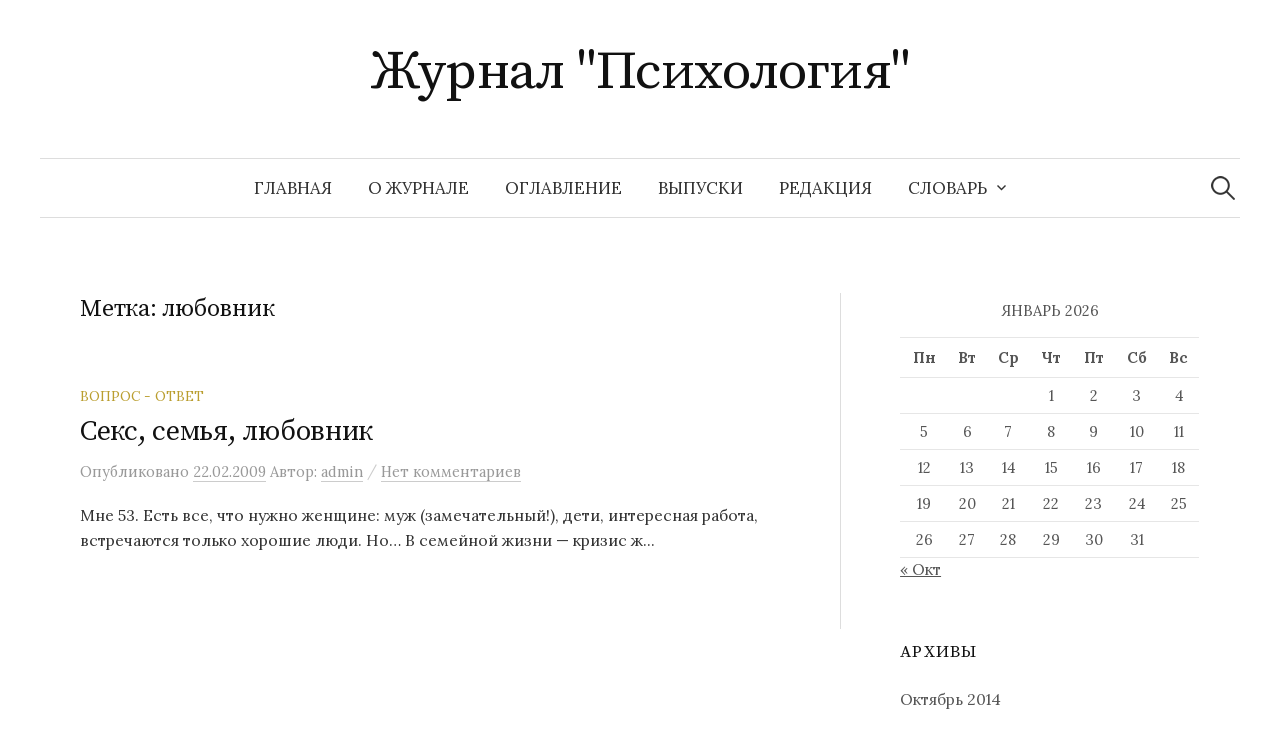

--- FILE ---
content_type: text/html; charset=UTF-8
request_url: https://www.psychology.su/tag/lyubovnik/
body_size: 40633
content:
<!DOCTYPE html>
<html lang="ru-RU">
<head>
<meta charset="UTF-8">
<meta name="viewport" content="width=device-width, initial-scale=1">
<link rel="pingback" href="https://www.psychology.su/xmlrpc.php">
<meta name='robots' content='index, follow, max-image-preview:large, max-snippet:-1, max-video-preview:-1' />

	<!-- This site is optimized with the Yoast SEO plugin v26.5 - https://yoast.com/wordpress/plugins/seo/ -->
	<title>любовник Archives - Журнал &quot;Психология&quot;</title>
	<link rel="canonical" href="https://www.psychology.su/tag/lyubovnik/" />
	<script type="application/ld+json" class="yoast-schema-graph">{"@context":"https://schema.org","@graph":[{"@type":"CollectionPage","@id":"https://www.psychology.su/tag/lyubovnik/","url":"https://www.psychology.su/tag/lyubovnik/","name":"любовник Archives - Журнал &quot;Психология&quot;","isPartOf":{"@id":"https://www.psychology.su/#website"},"inLanguage":"ru-RU"},{"@type":"WebSite","@id":"https://www.psychology.su/#website","url":"https://www.psychology.su/","name":"Журнал &quot;Психология&quot;","description":"","potentialAction":[{"@type":"SearchAction","target":{"@type":"EntryPoint","urlTemplate":"https://www.psychology.su/?s={search_term_string}"},"query-input":{"@type":"PropertyValueSpecification","valueRequired":true,"valueName":"search_term_string"}}],"inLanguage":"ru-RU"}]}</script>
	<!-- / Yoast SEO plugin. -->


<link rel='dns-prefetch' href='//fonts.googleapis.com' />
<link rel="alternate" type="application/rss+xml" title="Журнал &quot;Психология&quot; &raquo; Лента" href="https://www.psychology.su/feed/" />
<link rel="alternate" type="application/rss+xml" title="Журнал &quot;Психология&quot; &raquo; Лента комментариев" href="https://www.psychology.su/comments/feed/" />
<link rel="alternate" type="application/rss+xml" title="Журнал &quot;Психология&quot; &raquo; Лента метки любовник" href="https://www.psychology.su/tag/lyubovnik/feed/" />
<style id='wp-img-auto-sizes-contain-inline-css' type='text/css'>
img:is([sizes=auto i],[sizes^="auto," i]){contain-intrinsic-size:3000px 1500px}
/*# sourceURL=wp-img-auto-sizes-contain-inline-css */
</style>
<style id='wp-emoji-styles-inline-css' type='text/css'>

	img.wp-smiley, img.emoji {
		display: inline !important;
		border: none !important;
		box-shadow: none !important;
		height: 1em !important;
		width: 1em !important;
		margin: 0 0.07em !important;
		vertical-align: -0.1em !important;
		background: none !important;
		padding: 0 !important;
	}
/*# sourceURL=wp-emoji-styles-inline-css */
</style>
<style id='wp-block-library-inline-css' type='text/css'>
:root{--wp-block-synced-color:#7a00df;--wp-block-synced-color--rgb:122,0,223;--wp-bound-block-color:var(--wp-block-synced-color);--wp-editor-canvas-background:#ddd;--wp-admin-theme-color:#007cba;--wp-admin-theme-color--rgb:0,124,186;--wp-admin-theme-color-darker-10:#006ba1;--wp-admin-theme-color-darker-10--rgb:0,107,160.5;--wp-admin-theme-color-darker-20:#005a87;--wp-admin-theme-color-darker-20--rgb:0,90,135;--wp-admin-border-width-focus:2px}@media (min-resolution:192dpi){:root{--wp-admin-border-width-focus:1.5px}}.wp-element-button{cursor:pointer}:root .has-very-light-gray-background-color{background-color:#eee}:root .has-very-dark-gray-background-color{background-color:#313131}:root .has-very-light-gray-color{color:#eee}:root .has-very-dark-gray-color{color:#313131}:root .has-vivid-green-cyan-to-vivid-cyan-blue-gradient-background{background:linear-gradient(135deg,#00d084,#0693e3)}:root .has-purple-crush-gradient-background{background:linear-gradient(135deg,#34e2e4,#4721fb 50%,#ab1dfe)}:root .has-hazy-dawn-gradient-background{background:linear-gradient(135deg,#faaca8,#dad0ec)}:root .has-subdued-olive-gradient-background{background:linear-gradient(135deg,#fafae1,#67a671)}:root .has-atomic-cream-gradient-background{background:linear-gradient(135deg,#fdd79a,#004a59)}:root .has-nightshade-gradient-background{background:linear-gradient(135deg,#330968,#31cdcf)}:root .has-midnight-gradient-background{background:linear-gradient(135deg,#020381,#2874fc)}:root{--wp--preset--font-size--normal:16px;--wp--preset--font-size--huge:42px}.has-regular-font-size{font-size:1em}.has-larger-font-size{font-size:2.625em}.has-normal-font-size{font-size:var(--wp--preset--font-size--normal)}.has-huge-font-size{font-size:var(--wp--preset--font-size--huge)}.has-text-align-center{text-align:center}.has-text-align-left{text-align:left}.has-text-align-right{text-align:right}.has-fit-text{white-space:nowrap!important}#end-resizable-editor-section{display:none}.aligncenter{clear:both}.items-justified-left{justify-content:flex-start}.items-justified-center{justify-content:center}.items-justified-right{justify-content:flex-end}.items-justified-space-between{justify-content:space-between}.screen-reader-text{border:0;clip-path:inset(50%);height:1px;margin:-1px;overflow:hidden;padding:0;position:absolute;width:1px;word-wrap:normal!important}.screen-reader-text:focus{background-color:#ddd;clip-path:none;color:#444;display:block;font-size:1em;height:auto;left:5px;line-height:normal;padding:15px 23px 14px;text-decoration:none;top:5px;width:auto;z-index:100000}html :where(.has-border-color){border-style:solid}html :where([style*=border-top-color]){border-top-style:solid}html :where([style*=border-right-color]){border-right-style:solid}html :where([style*=border-bottom-color]){border-bottom-style:solid}html :where([style*=border-left-color]){border-left-style:solid}html :where([style*=border-width]){border-style:solid}html :where([style*=border-top-width]){border-top-style:solid}html :where([style*=border-right-width]){border-right-style:solid}html :where([style*=border-bottom-width]){border-bottom-style:solid}html :where([style*=border-left-width]){border-left-style:solid}html :where(img[class*=wp-image-]){height:auto;max-width:100%}:where(figure){margin:0 0 1em}html :where(.is-position-sticky){--wp-admin--admin-bar--position-offset:var(--wp-admin--admin-bar--height,0px)}@media screen and (max-width:600px){html :where(.is-position-sticky){--wp-admin--admin-bar--position-offset:0px}}

/*# sourceURL=wp-block-library-inline-css */
</style><style id='global-styles-inline-css' type='text/css'>
:root{--wp--preset--aspect-ratio--square: 1;--wp--preset--aspect-ratio--4-3: 4/3;--wp--preset--aspect-ratio--3-4: 3/4;--wp--preset--aspect-ratio--3-2: 3/2;--wp--preset--aspect-ratio--2-3: 2/3;--wp--preset--aspect-ratio--16-9: 16/9;--wp--preset--aspect-ratio--9-16: 9/16;--wp--preset--color--black: #000000;--wp--preset--color--cyan-bluish-gray: #abb8c3;--wp--preset--color--white: #ffffff;--wp--preset--color--pale-pink: #f78da7;--wp--preset--color--vivid-red: #cf2e2e;--wp--preset--color--luminous-vivid-orange: #ff6900;--wp--preset--color--luminous-vivid-amber: #fcb900;--wp--preset--color--light-green-cyan: #7bdcb5;--wp--preset--color--vivid-green-cyan: #00d084;--wp--preset--color--pale-cyan-blue: #8ed1fc;--wp--preset--color--vivid-cyan-blue: #0693e3;--wp--preset--color--vivid-purple: #9b51e0;--wp--preset--gradient--vivid-cyan-blue-to-vivid-purple: linear-gradient(135deg,rgb(6,147,227) 0%,rgb(155,81,224) 100%);--wp--preset--gradient--light-green-cyan-to-vivid-green-cyan: linear-gradient(135deg,rgb(122,220,180) 0%,rgb(0,208,130) 100%);--wp--preset--gradient--luminous-vivid-amber-to-luminous-vivid-orange: linear-gradient(135deg,rgb(252,185,0) 0%,rgb(255,105,0) 100%);--wp--preset--gradient--luminous-vivid-orange-to-vivid-red: linear-gradient(135deg,rgb(255,105,0) 0%,rgb(207,46,46) 100%);--wp--preset--gradient--very-light-gray-to-cyan-bluish-gray: linear-gradient(135deg,rgb(238,238,238) 0%,rgb(169,184,195) 100%);--wp--preset--gradient--cool-to-warm-spectrum: linear-gradient(135deg,rgb(74,234,220) 0%,rgb(151,120,209) 20%,rgb(207,42,186) 40%,rgb(238,44,130) 60%,rgb(251,105,98) 80%,rgb(254,248,76) 100%);--wp--preset--gradient--blush-light-purple: linear-gradient(135deg,rgb(255,206,236) 0%,rgb(152,150,240) 100%);--wp--preset--gradient--blush-bordeaux: linear-gradient(135deg,rgb(254,205,165) 0%,rgb(254,45,45) 50%,rgb(107,0,62) 100%);--wp--preset--gradient--luminous-dusk: linear-gradient(135deg,rgb(255,203,112) 0%,rgb(199,81,192) 50%,rgb(65,88,208) 100%);--wp--preset--gradient--pale-ocean: linear-gradient(135deg,rgb(255,245,203) 0%,rgb(182,227,212) 50%,rgb(51,167,181) 100%);--wp--preset--gradient--electric-grass: linear-gradient(135deg,rgb(202,248,128) 0%,rgb(113,206,126) 100%);--wp--preset--gradient--midnight: linear-gradient(135deg,rgb(2,3,129) 0%,rgb(40,116,252) 100%);--wp--preset--font-size--small: 13px;--wp--preset--font-size--medium: 20px;--wp--preset--font-size--large: 36px;--wp--preset--font-size--x-large: 42px;--wp--preset--spacing--20: 0.44rem;--wp--preset--spacing--30: 0.67rem;--wp--preset--spacing--40: 1rem;--wp--preset--spacing--50: 1.5rem;--wp--preset--spacing--60: 2.25rem;--wp--preset--spacing--70: 3.38rem;--wp--preset--spacing--80: 5.06rem;--wp--preset--shadow--natural: 6px 6px 9px rgba(0, 0, 0, 0.2);--wp--preset--shadow--deep: 12px 12px 50px rgba(0, 0, 0, 0.4);--wp--preset--shadow--sharp: 6px 6px 0px rgba(0, 0, 0, 0.2);--wp--preset--shadow--outlined: 6px 6px 0px -3px rgb(255, 255, 255), 6px 6px rgb(0, 0, 0);--wp--preset--shadow--crisp: 6px 6px 0px rgb(0, 0, 0);}:where(.is-layout-flex){gap: 0.5em;}:where(.is-layout-grid){gap: 0.5em;}body .is-layout-flex{display: flex;}.is-layout-flex{flex-wrap: wrap;align-items: center;}.is-layout-flex > :is(*, div){margin: 0;}body .is-layout-grid{display: grid;}.is-layout-grid > :is(*, div){margin: 0;}:where(.wp-block-columns.is-layout-flex){gap: 2em;}:where(.wp-block-columns.is-layout-grid){gap: 2em;}:where(.wp-block-post-template.is-layout-flex){gap: 1.25em;}:where(.wp-block-post-template.is-layout-grid){gap: 1.25em;}.has-black-color{color: var(--wp--preset--color--black) !important;}.has-cyan-bluish-gray-color{color: var(--wp--preset--color--cyan-bluish-gray) !important;}.has-white-color{color: var(--wp--preset--color--white) !important;}.has-pale-pink-color{color: var(--wp--preset--color--pale-pink) !important;}.has-vivid-red-color{color: var(--wp--preset--color--vivid-red) !important;}.has-luminous-vivid-orange-color{color: var(--wp--preset--color--luminous-vivid-orange) !important;}.has-luminous-vivid-amber-color{color: var(--wp--preset--color--luminous-vivid-amber) !important;}.has-light-green-cyan-color{color: var(--wp--preset--color--light-green-cyan) !important;}.has-vivid-green-cyan-color{color: var(--wp--preset--color--vivid-green-cyan) !important;}.has-pale-cyan-blue-color{color: var(--wp--preset--color--pale-cyan-blue) !important;}.has-vivid-cyan-blue-color{color: var(--wp--preset--color--vivid-cyan-blue) !important;}.has-vivid-purple-color{color: var(--wp--preset--color--vivid-purple) !important;}.has-black-background-color{background-color: var(--wp--preset--color--black) !important;}.has-cyan-bluish-gray-background-color{background-color: var(--wp--preset--color--cyan-bluish-gray) !important;}.has-white-background-color{background-color: var(--wp--preset--color--white) !important;}.has-pale-pink-background-color{background-color: var(--wp--preset--color--pale-pink) !important;}.has-vivid-red-background-color{background-color: var(--wp--preset--color--vivid-red) !important;}.has-luminous-vivid-orange-background-color{background-color: var(--wp--preset--color--luminous-vivid-orange) !important;}.has-luminous-vivid-amber-background-color{background-color: var(--wp--preset--color--luminous-vivid-amber) !important;}.has-light-green-cyan-background-color{background-color: var(--wp--preset--color--light-green-cyan) !important;}.has-vivid-green-cyan-background-color{background-color: var(--wp--preset--color--vivid-green-cyan) !important;}.has-pale-cyan-blue-background-color{background-color: var(--wp--preset--color--pale-cyan-blue) !important;}.has-vivid-cyan-blue-background-color{background-color: var(--wp--preset--color--vivid-cyan-blue) !important;}.has-vivid-purple-background-color{background-color: var(--wp--preset--color--vivid-purple) !important;}.has-black-border-color{border-color: var(--wp--preset--color--black) !important;}.has-cyan-bluish-gray-border-color{border-color: var(--wp--preset--color--cyan-bluish-gray) !important;}.has-white-border-color{border-color: var(--wp--preset--color--white) !important;}.has-pale-pink-border-color{border-color: var(--wp--preset--color--pale-pink) !important;}.has-vivid-red-border-color{border-color: var(--wp--preset--color--vivid-red) !important;}.has-luminous-vivid-orange-border-color{border-color: var(--wp--preset--color--luminous-vivid-orange) !important;}.has-luminous-vivid-amber-border-color{border-color: var(--wp--preset--color--luminous-vivid-amber) !important;}.has-light-green-cyan-border-color{border-color: var(--wp--preset--color--light-green-cyan) !important;}.has-vivid-green-cyan-border-color{border-color: var(--wp--preset--color--vivid-green-cyan) !important;}.has-pale-cyan-blue-border-color{border-color: var(--wp--preset--color--pale-cyan-blue) !important;}.has-vivid-cyan-blue-border-color{border-color: var(--wp--preset--color--vivid-cyan-blue) !important;}.has-vivid-purple-border-color{border-color: var(--wp--preset--color--vivid-purple) !important;}.has-vivid-cyan-blue-to-vivid-purple-gradient-background{background: var(--wp--preset--gradient--vivid-cyan-blue-to-vivid-purple) !important;}.has-light-green-cyan-to-vivid-green-cyan-gradient-background{background: var(--wp--preset--gradient--light-green-cyan-to-vivid-green-cyan) !important;}.has-luminous-vivid-amber-to-luminous-vivid-orange-gradient-background{background: var(--wp--preset--gradient--luminous-vivid-amber-to-luminous-vivid-orange) !important;}.has-luminous-vivid-orange-to-vivid-red-gradient-background{background: var(--wp--preset--gradient--luminous-vivid-orange-to-vivid-red) !important;}.has-very-light-gray-to-cyan-bluish-gray-gradient-background{background: var(--wp--preset--gradient--very-light-gray-to-cyan-bluish-gray) !important;}.has-cool-to-warm-spectrum-gradient-background{background: var(--wp--preset--gradient--cool-to-warm-spectrum) !important;}.has-blush-light-purple-gradient-background{background: var(--wp--preset--gradient--blush-light-purple) !important;}.has-blush-bordeaux-gradient-background{background: var(--wp--preset--gradient--blush-bordeaux) !important;}.has-luminous-dusk-gradient-background{background: var(--wp--preset--gradient--luminous-dusk) !important;}.has-pale-ocean-gradient-background{background: var(--wp--preset--gradient--pale-ocean) !important;}.has-electric-grass-gradient-background{background: var(--wp--preset--gradient--electric-grass) !important;}.has-midnight-gradient-background{background: var(--wp--preset--gradient--midnight) !important;}.has-small-font-size{font-size: var(--wp--preset--font-size--small) !important;}.has-medium-font-size{font-size: var(--wp--preset--font-size--medium) !important;}.has-large-font-size{font-size: var(--wp--preset--font-size--large) !important;}.has-x-large-font-size{font-size: var(--wp--preset--font-size--x-large) !important;}
/*# sourceURL=global-styles-inline-css */
</style>

<style id='classic-theme-styles-inline-css' type='text/css'>
/*! This file is auto-generated */
.wp-block-button__link{color:#fff;background-color:#32373c;border-radius:9999px;box-shadow:none;text-decoration:none;padding:calc(.667em + 2px) calc(1.333em + 2px);font-size:1.125em}.wp-block-file__button{background:#32373c;color:#fff;text-decoration:none}
/*# sourceURL=/wp-includes/css/classic-themes.min.css */
</style>
<link rel='stylesheet' id='dashicons-css' href='https://www.psychology.su/wp-includes/css/dashicons.min.css?ver=6.9' type='text/css' media='all' />
<link rel='stylesheet' id='everest-forms-general-css' href='https://www.psychology.su/wp-content/plugins/everest-forms/assets/css/everest-forms.css?ver=3.4.1' type='text/css' media='all' />
<link rel='stylesheet' id='jquery-intl-tel-input-css' href='https://www.psychology.su/wp-content/plugins/everest-forms/assets/css/intlTelInput.css?ver=3.4.1' type='text/css' media='all' />
<link rel='stylesheet' id='megamenu-css' href='https://www.psychology.su/wp-content/uploads/maxmegamenu/style.css?ver=675bdd' type='text/css' media='all' />
<link rel='stylesheet' id='graphy-font-css' href='https://fonts.googleapis.com/css?family=Source+Serif+Pro%3A400%7CLora%3A400%2C400italic%2C700&#038;subset=latin%2Clatin-ext%2Ccyrillic%2Ccyrillic-ext' type='text/css' media='all' />
<link rel='stylesheet' id='genericons-css' href='https://www.psychology.su/wp-content/themes/graphy/genericons/genericons.css?ver=3.4.1' type='text/css' media='all' />
<link rel='stylesheet' id='normalize-css' href='https://www.psychology.su/wp-content/themes/graphy/css/normalize.css?ver=4.1.1' type='text/css' media='all' />
<link rel='stylesheet' id='graphy-style-css' href='https://www.psychology.su/wp-content/themes/graphy/style.css?ver=2.3.2' type='text/css' media='all' />
<link rel='stylesheet' id='wpzoom-social-icons-socicon-css' href='https://www.psychology.su/wp-content/plugins/social-icons-widget-by-wpzoom/assets/css/wpzoom-socicon.css?ver=1765006597' type='text/css' media='all' />
<link rel='stylesheet' id='wpzoom-social-icons-genericons-css' href='https://www.psychology.su/wp-content/plugins/social-icons-widget-by-wpzoom/assets/css/genericons.css?ver=1765006597' type='text/css' media='all' />
<link rel='stylesheet' id='wpzoom-social-icons-academicons-css' href='https://www.psychology.su/wp-content/plugins/social-icons-widget-by-wpzoom/assets/css/academicons.min.css?ver=1765006597' type='text/css' media='all' />
<link rel='stylesheet' id='wpzoom-social-icons-font-awesome-3-css' href='https://www.psychology.su/wp-content/plugins/social-icons-widget-by-wpzoom/assets/css/font-awesome-3.min.css?ver=1765006597' type='text/css' media='all' />
<link rel='stylesheet' id='wpzoom-social-icons-styles-css' href='https://www.psychology.su/wp-content/plugins/social-icons-widget-by-wpzoom/assets/css/wpzoom-social-icons-styles.css?ver=1765006597' type='text/css' media='all' />
<link rel='stylesheet' id='tablepress-default-css' href='https://www.psychology.su/wp-content/plugins/tablepress/css/build/default.css?ver=3.2.5' type='text/css' media='all' />
<link rel='preload' as='font'  id='wpzoom-social-icons-font-academicons-woff2-css' href='https://www.psychology.su/wp-content/plugins/social-icons-widget-by-wpzoom/assets/font/academicons.woff2?v=1.9.2'  type='font/woff2' crossorigin />
<link rel='preload' as='font'  id='wpzoom-social-icons-font-fontawesome-3-woff2-css' href='https://www.psychology.su/wp-content/plugins/social-icons-widget-by-wpzoom/assets/font/fontawesome-webfont.woff2?v=4.7.0'  type='font/woff2' crossorigin />
<link rel='preload' as='font'  id='wpzoom-social-icons-font-genericons-woff-css' href='https://www.psychology.su/wp-content/plugins/social-icons-widget-by-wpzoom/assets/font/Genericons.woff'  type='font/woff' crossorigin />
<link rel='preload' as='font'  id='wpzoom-social-icons-font-socicon-woff2-css' href='https://www.psychology.su/wp-content/plugins/social-icons-widget-by-wpzoom/assets/font/socicon.woff2?v=4.5.3'  type='font/woff2' crossorigin />
<script type="text/javascript" src="https://www.psychology.su/wp-includes/js/jquery/jquery.min.js?ver=3.7.1" id="jquery-core-js"></script>
<script type="text/javascript" src="https://www.psychology.su/wp-includes/js/jquery/jquery-migrate.min.js?ver=3.4.1" id="jquery-migrate-js"></script>
<link rel="https://api.w.org/" href="https://www.psychology.su/wp-json/" /><link rel="alternate" title="JSON" type="application/json" href="https://www.psychology.su/wp-json/wp/v2/tags/317" /><link rel="EditURI" type="application/rsd+xml" title="RSD" href="https://www.psychology.su/xmlrpc.php?rsd" />
<meta name="generator" content="WordPress 6.9" />
<meta name="generator" content="Everest Forms 3.4.1" />
	<style type="text/css">
		/* Colors */
				
			</style>
		<!-- Fonts Plugin CSS - https://fontsplugin.com/ -->
	<style>
			</style>
	<!-- Fonts Plugin CSS -->
	<style type="text/css">/** Mega Menu CSS: fs **/</style>
</head>

<body class="archive tag tag-lyubovnik tag-317 wp-theme-graphy everest-forms-no-js has-sidebar footer-0 has-avatars">
<div id="page" class="hfeed site">
	<a class="skip-link screen-reader-text" href="#content">Перейти к содержимому</a>

	<header id="masthead" class="site-header">

		<div class="site-branding">
					<div class="site-title"><a href="https://www.psychology.su/" rel="home">Журнал &quot;Психология&quot;</a></div>
						<div class="site-description"></div>
						</div><!-- .site-branding -->

				<nav id="site-navigation" class="main-navigation">
			<button class="menu-toggle"><span class="menu-text">Меню</span></button>
			<div class="menu"><ul>
<li ><a href="https://www.psychology.su/">Главная</a></li><li class="page_item page-item-28413"><a href="https://www.psychology.su/o_jurnale/">О журнале</a></li>
<li class="page_item page-item-28415"><a href="https://www.psychology.su/oglavlenie/">Оглавление</a></li>
<li class="page_item page-item-28416"><a href="https://www.psychology.su/vypuski/">Выпуски</a></li>
<li class="page_item page-item-28414"><a href="https://www.psychology.su/redakciya/">Редакция</a></li>
<li class="page_item page-item-28417 page_item_has_children"><a href="https://www.psychology.su/slovar/">Словарь</a>
<ul class='children'>
	<li class="page_item page-item-28418 page_item_has_children"><a href="https://www.psychology.su/slovar/a/">А</a>
	<ul class='children'>
		<li class="page_item page-item-28513"><a href="https://www.psychology.su/slovar/a/abaziya/">АБАЗИЯ</a></li>
		<li class="page_item page-item-28514"><a href="https://www.psychology.su/slovar/a/aborigeny/">АБОРИГЕНЫ</a></li>
		<li class="page_item page-item-28515"><a href="https://www.psychology.su/slovar/a/absolyutnaya_shkala/">АБСОЛЮТНАЯ ШКАЛА</a></li>
		<li class="page_item page-item-28516"><a href="https://www.psychology.su/slovar/a/absolyutnyi_porog/">АБСОЛЮТНЫЙ ПОРОГ</a></li>
		<li class="page_item page-item-28517"><a href="https://www.psychology.su/slovar/a/absolyutnyi_sluh/">АБСОЛЮТНЫЙ СЛУХ</a></li>
		<li class="page_item page-item-28518"><a href="https://www.psychology.su/slovar/a/abstinentnyi_sindrom/">АБСТИНЕНТНЫЙ СИНДРОМ</a></li>
		<li class="page_item page-item-28535"><a href="https://www.psychology.su/slovar/a/abstragirovanie/">АБСТРАГИРОВАНИЕ</a></li>
		<li class="page_item page-item-28536"><a href="https://www.psychology.su/slovar/a/abstrakciya/">АБСТРАКЦИЯ</a></li>
		<li class="page_item page-item-28537"><a href="https://www.psychology.su/slovar/a/abuliya/">АБУЛИЯ</a></li>
		<li class="page_item page-item-28538"><a href="https://www.psychology.su/slovar/a/aversivnaya_terapiya/">АВЕРСИВНАЯ ТЕРАПИЯ</a></li>
		<li class="page_item page-item-28539"><a href="https://www.psychology.su/slovar/a/avstriiskaya_shkola/">АВСТРИЙСКАЯ ШКОЛА</a></li>
		<li class="page_item page-item-28540"><a href="https://www.psychology.su/slovar/a/avtoidentifikaciya/">АВТОИДЕНТИФИКАЦИЯ</a></li>
		<li class="page_item page-item-28519"><a href="https://www.psychology.su/slovar/a/avtokorrelyaciya/">АВТОКОРРЕЛЯЦИЯ</a></li>
		<li class="page_item page-item-28520"><a href="https://www.psychology.su/slovar/a/avtomatizaciya_dvijenii/">АВТОМАТИЗАЦИЯ ДВИЖЕНИЙ</a></li>
		<li class="page_item page-item-28521"><a href="https://www.psychology.su/slovar/a/avtomatizm/">АВТОМАТИЗМ</a></li>
		<li class="page_item page-item-28522"><a href="https://www.psychology.su/slovar/a/avtonomiya/">АВТОНОМИЯ</a></li>
		<li class="page_item page-item-28523"><a href="https://www.psychology.su/slovar/a/avtonomnaya_rech/">АВТОНОМНАЯ РЕЧЬ</a></li>
		<li class="page_item page-item-28541"><a href="https://www.psychology.su/slovar/a/avtoreferat/">АВТОРЕФЕРАТ</a></li>
		<li class="page_item page-item-28524"><a href="https://www.psychology.su/slovar/a/avtoritarnaya_lichnost/">АВТОРИТАРНАЯ ЛИЧНОСТЬ</a></li>
		<li class="page_item page-item-28525"><a href="https://www.psychology.su/slovar/a/avtoritarnost/">АВТОРИТАРНОСТЬ</a></li>
		<li class="page_item page-item-28526"><a href="https://www.psychology.su/slovar/a/avtofiliya/">АВТОФИЛИЯ</a></li>
		<li class="page_item page-item-28527"><a href="https://www.psychology.su/slovar/a/aga-perejivanie/">АГА-ПЕРЕЖИВАНИЕ</a></li>
		<li class="page_item page-item-28528"><a href="https://www.psychology.su/slovar/a/agasfer/">АГАСФЕР</a></li>
		<li class="page_item page-item-28542"><a href="https://www.psychology.su/slovar/a/agasfera_sindrom/">АГАСФЕРА СИНДРОМ</a></li>
		<li class="page_item page-item-28529"><a href="https://www.psychology.su/slovar/a/aggravaciya/">АГГРАВАЦИЯ</a></li>
		<li class="page_item page-item-28530"><a href="https://www.psychology.su/slovar/a/agent/">АГЕНТ</a></li>
		<li class="page_item page-item-28543"><a href="https://www.psychology.su/slovar/a/agnoziya/">АГНОЗИЯ</a></li>
		<li class="page_item page-item-28531"><a href="https://www.psychology.su/slovar/a/agonisticheskii_bufer/">АГОНИСТИЧЕСКИЙ БУФЕР</a></li>
		<li class="page_item page-item-28532"><a href="https://www.psychology.su/slovar/a/agonisticheskoe_povedenie/">АГОНИСТИЧЕСКОЕ ПОВЕДЕНИЕ</a></li>
		<li class="page_item page-item-28533"><a href="https://www.psychology.su/slovar/a/agorafobiya_2/">АГОРАФОБИЯ</a></li>
		<li class="page_item page-item-28544"><a href="https://www.psychology.su/slovar/a/agrammatizm/">АГРАММАТИЗМ</a></li>
		<li class="page_item page-item-28534"><a href="https://www.psychology.su/slovar/a/agrafiya/">АГРАФИЯ</a></li>
		<li class="page_item page-item-28545"><a href="https://www.psychology.su/slovar/a/agressivnoe_povedenie_jivotnyh/">АГРЕССИВНОЕ ПОВЕДЕНИЕ ЖИВОТНЫХ</a></li>
		<li class="page_item page-item-28419"><a href="https://www.psychology.su/slovar/a/agressiya_7/">АГРЕССИЯ</a></li>
		<li class="page_item page-item-28546"><a href="https://www.psychology.su/slovar/a/adaptacionnyi_sindrom/">АДАПТАЦИОННЫЙ СИНДРОМ</a></li>
		<li class="page_item page-item-28547"><a href="https://www.psychology.su/slovar/a/adaptaciya/">АДАПТАЦИЯ</a></li>
		<li class="page_item page-item-28548"><a href="https://www.psychology.su/slovar/a/adaptaciya_zritelnaya/">АДАПТАЦИЯ ЗРИТЕЛЬНАЯ</a></li>
		<li class="page_item page-item-28549"><a href="https://www.psychology.su/slovar/a/adaptaciya_sensornaya/">АДАПТАЦИЯ СЕНСОРНАЯ</a></li>
		<li class="page_item page-item-28550"><a href="https://www.psychology.su/slovar/a/adaptaciya_sluhovaya/">АДАПТАЦИЯ СЛУХОВАЯ</a></li>
		<li class="page_item page-item-28551"><a href="https://www.psychology.su/slovar/a/adaptaciya_socialnaya/">АДАПТАЦИЯ СОЦИАЛЬНАЯ</a></li>
		<li class="page_item page-item-28552"><a href="https://www.psychology.su/slovar/a/adaptometr/">АДАПТОМЕТР</a></li>
		<li class="page_item page-item-28553"><a href="https://www.psychology.su/slovar/a/addiktivnoe_povedenie/">АДДИКТИВНОЕ ПОВЕДЕНИЕ</a></li>
		<li class="page_item page-item-28554"><a href="https://www.psychology.su/slovar/a/additivnaya_shkala/">АДДИТИВНАЯ ШКАЛА</a></li>
		<li class="page_item page-item-28555"><a href="https://www.psychology.su/slovar/a/additivnoe_smeshenie_cvetov/">АДДИТИВНОЕ СМЕШЕНИЕ ЦВЕТОВ</a></li>
		<li class="page_item page-item-28556"><a href="https://www.psychology.su/slovar/a/adekvatnost_oschuscheniya/">АДЕКВАТНОСТЬ ОЩУЩЕНИЯ</a></li>
		<li class="page_item page-item-28557"><a href="https://www.psychology.su/slovar/a/adekvatnyi_razdrajitel/">АДЕКВАТНЫЙ РАЗДРАЖИТЕЛЬ</a></li>
		<li class="page_item page-item-28558"><a href="https://www.psychology.su/slovar/a/adler_alfred/">АДЛЕР АЛЬФРЕД</a></li>
		<li class="page_item page-item-28559"><a href="https://www.psychology.su/slovar/a/adrenalin/">АДРЕНАЛИН</a></li>
		<li class="page_item page-item-28560"><a href="https://www.psychology.su/slovar/a/adrenokortikotropnyi_gormon/">АДРЕНОКОРТИКОТРОПНЫЙ ГОРМОН</a></li>
		<li class="page_item page-item-28655"><a href="https://www.psychology.su/slovar/a/adresant/">АДРЕСАНТ</a></li>
		<li class="page_item page-item-28561"><a href="https://www.psychology.su/slovar/a/adresat/">АДРЕСАТ</a></li>
		<li class="page_item page-item-28562"><a href="https://www.psychology.su/slovar/a/akalkuliya/">АКАЛЬКУЛИЯ</a></li>
		<li class="page_item page-item-28563"><a href="https://www.psychology.su/slovar/a/akklimaciya/">АККЛИМАЦИЯ</a></li>
		<li class="page_item page-item-28564"><a href="https://www.psychology.su/slovar/a/akkomodaciya/">АККОМОДАЦИЯ</a></li>
		<li class="page_item page-item-28565"><a href="https://www.psychology.su/slovar/a/akkomodaciya_glaz/">АККОМОДАЦИЯ ГЛАЗ</a></li>
		<li class="page_item page-item-28566"><a href="https://www.psychology.su/slovar/a/akkulturaciya/">АККУЛЬТУРАЦИЯ</a></li>
		<li class="page_item page-item-28567"><a href="https://www.psychology.su/slovar/a/akme/">АКМЕ</a></li>
		<li class="page_item page-item-28568"><a href="https://www.psychology.su/slovar/a/akmeologiya/">АКМЕОЛОГИЯ</a></li>
		<li class="page_item page-item-28569"><a href="https://www.psychology.su/slovar/a/akseleraciya/">АКСЕЛЕРАЦИЯ</a></li>
		<li class="page_item page-item-28570"><a href="https://www.psychology.su/slovar/a/akson/">АКСОН</a></li>
		<li class="page_item page-item-28571"><a href="https://www.psychology.su/slovar/a/aktografiya/">АКТОГРАФИЯ</a></li>
		<li class="page_item page-item-28572"><a href="https://www.psychology.su/slovar/a/aktualizaciya_svyazei/">АКТУАЛИЗАЦИЯ СВЯЗЕЙ</a></li>
		<li class="page_item page-item-28573"><a href="https://www.psychology.su/slovar/a/akustika_psihologicheskaya/">АКУСТИКА ПСИХОЛОГИЧЕСКАЯ</a></li>
		<li class="page_item page-item-28675"><a href="https://www.psychology.su/slovar/a/akustika_fiziologicheskaya/">АКУСТИКА ФИЗИОЛОГИЧЕСКАЯ</a></li>
		<li class="page_item page-item-28574"><a href="https://www.psychology.su/slovar/a/akcentuaciya_haraktera/">АКЦЕНТУАЦИЯ ХАРАКТЕРА</a></li>
		<li class="page_item page-item-28575"><a href="https://www.psychology.su/slovar/a/akcidentalizm/">АКЦИДЕНТАЛИЗМ</a></li>
		<li class="page_item page-item-28576"><a href="https://www.psychology.su/slovar/a/alaliya/">АЛАЛИЯ</a></li>
		<li class="page_item page-item-28577"><a href="https://www.psychology.su/slovar/a/alatin/">АЛАТИН</a></li>
		<li class="page_item page-item-28676"><a href="https://www.psychology.su/slovar/a/algometr/">АЛГОМЕТР</a></li>
		<li class="page_item page-item-28578"><a href="https://www.psychology.su/slovar/a/algoritm/">АЛГОРИТМ</a></li>
		<li class="page_item page-item-28579"><a href="https://www.psychology.su/slovar/a/algoritmicheskaya_nerazreshimost/">АЛГОРИТМИЧЕСКАЯ НЕРАЗРЕШИМОСТЬ</a></li>
		<li class="page_item page-item-28580"><a href="https://www.psychology.su/slovar/a/algoritmicheskoe_opisanie/">АЛГОРИТМИЧЕСКОЕ ОПИСАНИЕ</a></li>
		<li class="page_item page-item-28581"><a href="https://www.psychology.su/slovar/a/aleksitimiya/">АЛЕКСИТИМИЯ</a></li>
		<li class="page_item page-item-28677"><a href="https://www.psychology.su/slovar/a/aleksiya/">АЛЕКСИЯ</a></li>
		<li class="page_item page-item-28582"><a href="https://www.psychology.su/slovar/a/altruizm/">АЛЬТРУИЗМ</a></li>
		<li class="page_item page-item-28583"><a href="https://www.psychology.su/slovar/a/alfa-ritm/">АЛЬФА-РИТМ</a></li>
		<li class="page_item page-item-28678"><a href="https://www.psychology.su/slovar/a/ambivalentnost/">АМБИВАЛЕНТНОСТЬ</a></li>
		<li class="page_item page-item-28584"><a href="https://www.psychology.su/slovar/a/ambivalentnost_chuvstv/">АМБИВАЛЕНТНОСТЬ ЧУВСТВ</a></li>
		<li class="page_item page-item-28585"><a href="https://www.psychology.su/slovar/a/ambivert/">АМБИВЕРТ</a></li>
		<li class="page_item page-item-28586"><a href="https://www.psychology.su/slovar/a/ambidekstriya/">АМБИДЕКСТРИЯ</a></li>
		<li class="page_item page-item-28587"><a href="https://www.psychology.su/slovar/a/ambiciya/">АМБИЦИЯ</a></li>
		<li class="page_item page-item-28588"><a href="https://www.psychology.su/slovar/a/ambliopiya/">АМБЛИОПИЯ</a></li>
		<li class="page_item page-item-28589"><a href="https://www.psychology.su/slovar/a/amerikanskii_yazyk_jestov/">АМЕРИКАНСКИЙ ЯЗЫК ЖЕСТОВ</a></li>
		<li class="page_item page-item-28590"><a href="https://www.psychology.su/slovar/a/amigdala/">АМИГДАЛА</a></li>
		<li class="page_item page-item-28591"><a href="https://www.psychology.su/slovar/a/amikoshonstvo/">АМИКОШОНСТВО</a></li>
		<li class="page_item page-item-28592"><a href="https://www.psychology.su/slovar/a/amimiya/">АМИМИЯ</a></li>
		<li class="page_item page-item-28593"><a href="https://www.psychology.su/slovar/a/amneziya_infantilnaya/">АМНЕЗИЯ ИНФАНТИЛЬНАЯ</a></li>
		<li class="page_item page-item-28594"><a href="https://www.psychology.su/slovar/a/amuziya/">АМУЗИЯ</a></li>
		<li class="page_item page-item-28610"><a href="https://www.psychology.su/slovar/a/an-ideizm/">АН-ИДЕИЗМ</a></li>
		<li class="page_item page-item-28612"><a href="https://www.psychology.su/slovar/a/an-ikoniya/">АН-ИКОНИЯ</a></li>
		<li class="page_item page-item-28595"><a href="https://www.psychology.su/slovar/a/anagramma/">АНАГРАММА</a></li>
		<li class="page_item page-item-28596"><a href="https://www.psychology.su/slovar/a/anakliticheskaya_depressiya/">АНАКЛИТИЧЕСКАЯ ДЕПРЕССИЯ</a></li>
		<li class="page_item page-item-28597"><a href="https://www.psychology.su/slovar/a/analiz/">АНАЛИЗ</a></li>
		<li class="page_item page-item-28598"><a href="https://www.psychology.su/slovar/a/analizator/">АНАЛИЗАТОР</a></li>
		<li class="page_item page-item-28599"><a href="https://www.psychology.su/slovar/a/analiticheskaya_psihologiya/">АНАЛИТИЧЕСКАЯ ПСИХОЛОГИЯ</a></li>
		<li class="page_item page-item-28600"><a href="https://www.psychology.su/slovar/a/analiticheskii_yazyk/">АНАЛИТИЧЕСКИЙ ЯЗЫК</a></li>
		<li class="page_item page-item-28601"><a href="https://www.psychology.su/slovar/a/analogiya/">АНАЛОГИЯ</a></li>
		<li class="page_item page-item-28602"><a href="https://www.psychology.su/slovar/a/analnaya_stadiya/">АНАЛЬНАЯ СТАДИЯ</a></li>
		<li class="page_item page-item-28603"><a href="https://www.psychology.su/slovar/a/anamnez/">АНАМНЕЗ</a></li>
		<li class="page_item page-item-28604"><a href="https://www.psychology.su/slovar/a/anamnesis/">АНАМНЕСИС</a></li>
		<li class="page_item page-item-28605"><a href="https://www.psychology.su/slovar/a/ananev_boris_gerasimovich/">АНАНЬЕВ БОРИС ГЕРАСИМОВИЧ</a></li>
		<li class="page_item page-item-28606"><a href="https://www.psychology.su/slovar/a/anartriya/">АНАРТРИЯ</a></li>
		<li class="page_item page-item-28607"><a href="https://www.psychology.su/slovar/a/anafora_anaforicheskoe_upotreblenie/">АНАФОРА, АНАФОРИЧЕСКОЕ УПОТРЕБЛЕНИЕ</a></li>
		<li class="page_item page-item-28608"><a href="https://www.psychology.su/slovar/a/angedoniya/">АНГЕДОНИЯ</a></li>
		<li class="page_item page-item-28609"><a href="https://www.psychology.su/slovar/a/angliiskaya_antropologicheskaya_shkola/">АНГЛИЙСКАЯ АНТРОПОЛОГИЧЕСКАЯ ШКОЛА</a></li>
		<li class="page_item page-item-28679"><a href="https://www.psychology.su/slovar/a/androfiliya/">АНДРОФИЛИЯ</a></li>
		<li class="page_item page-item-28611"><a href="https://www.psychology.su/slovar/a/anizeikoniya/">АНИЗЭЙКОНИЯ</a></li>
		<li class="page_item page-item-28422"><a href="https://www.psychology.su/slovar/a/anima_animus/">АНИМА, АНИМУС</a></li>
		<li class="page_item page-item-28613"><a href="https://www.psychology.su/slovar/a/animatizm/">АНИМАТИЗМ</a></li>
		<li class="page_item page-item-28614"><a href="https://www.psychology.su/slovar/a/animizm/">АНИМИЗМ</a></li>
		<li class="page_item page-item-28615"><a href="https://www.psychology.su/slovar/a/animizm_detskii/">АНИМИЗМ ДЕТСКИЙ</a></li>
		<li class="page_item page-item-28616"><a href="https://www.psychology.su/slovar/a/anketa/">АНКЕТА</a></li>
		<li class="page_item page-item-28617"><a href="https://www.psychology.su/slovar/a/anketer/">АНКЕТЕР</a></li>
		<li class="page_item page-item-28618"><a href="https://www.psychology.su/slovar/a/anketnyi_opros/">АНКЕТНЫЙ ОПРОС</a></li>
		<li class="page_item page-item-28680"><a href="https://www.psychology.su/slovar/a/anomiya/">АНОМИЯ</a></li>
		<li class="page_item page-item-28619"><a href="https://www.psychology.su/slovar/a/anoreksiya_nevroticheskaya/">АНОРЕКСИЯ НЕВРОТИЧЕСКАЯ</a></li>
		<li class="page_item page-item-28620"><a href="https://www.psychology.su/slovar/a/anosmiya/">АНОСМИЯ</a></li>
		<li class="page_item page-item-28621"><a href="https://www.psychology.su/slovar/a/anohin_petr_kuzmich/">АНОХИН ПЕТР КУЗЬМИЧ</a></li>
		<li class="page_item page-item-28622"><a href="https://www.psychology.su/slovar/a/anticipaciya/">АНТИЦИПАЦИЯ</a></li>
		<li class="page_item page-item-28623"><a href="https://www.psychology.su/slovar/a/antropogenez/">АНТРОПОГЕНЕЗ</a></li>
		<li class="page_item page-item-28624"><a href="https://www.psychology.su/slovar/a/antropologiya/">АНТРОПОЛОГИЯ</a></li>
		<li class="page_item page-item-28625"><a href="https://www.psychology.su/slovar/a/antropomorfizm/">АНТРОПОМОРФИЗМ</a></li>
		<li class="page_item page-item-28626"><a href="https://www.psychology.su/slovar/a/antropotehnicheskaya_sistema/">АНТРОПОТЕХНИЧЕСКАЯ СИСТЕМА</a></li>
		<li class="page_item page-item-28423"><a href="https://www.psychology.su/slovar/a/apatiya/">АПАТИЯ</a></li>
		<li class="page_item page-item-28627"><a href="https://www.psychology.su/slovar/a/apopleksiya/">АПОПЛЕКСИЯ</a></li>
		<li class="page_item page-item-28628"><a href="https://www.psychology.su/slovar/a/appercepciya/">АППЕРЦЕПЦИЯ</a></li>
		<li class="page_item page-item-28629"><a href="https://www.psychology.su/slovar/a/apraksiya/">АПРАКСИЯ</a></li>
		<li class="page_item page-item-28681"><a href="https://www.psychology.su/slovar/a/arbitraj/">АРБИТРАЖ</a></li>
		<li class="page_item page-item-28630"><a href="https://www.psychology.su/slovar/a/aristotel/">АРИСТОТЕЛЬ</a></li>
		<li class="page_item page-item-28421"><a href="https://www.psychology.su/slovar/a/artefakt/">АРТЕФАКТ</a></li>
		<li class="page_item page-item-28631"><a href="https://www.psychology.su/slovar/a/artefakt_eksperimenta/">АРТЕФАКТ ЭКСПЕРИМЕНТА</a></li>
		<li class="page_item page-item-28632"><a href="https://www.psychology.su/slovar/a/artikulema/">АРТИКУЛЕМА</a></li>
		<li class="page_item page-item-28633"><a href="https://www.psychology.su/slovar/a/artikulyaciya/">АРТИКУЛЯЦИЯ</a></li>
		<li class="page_item page-item-28420"><a href="https://www.psychology.su/slovar/a/arhetip/">АРХЕТИП</a></li>
		<li class="page_item page-item-28634"><a href="https://www.psychology.su/slovar/a/asemiya/">АСЕМИЯ</a></li>
		<li class="page_item page-item-28635"><a href="https://www.psychology.su/slovar/a/asimboliya/">АСИМБОЛИЯ</a></li>
		<li class="page_item page-item-28636"><a href="https://www.psychology.su/slovar/a/asketizm/">АСКЕТИЗМ</a></li>
		<li class="page_item page-item-28682"><a href="https://www.psychology.su/slovar/a/assertivnost/">АССЕРТИВНОСТЬ</a></li>
		<li class="page_item page-item-28637"><a href="https://www.psychology.su/slovar/a/assimilyaciya/">АССИМИЛЯЦИЯ</a></li>
		<li class="page_item page-item-28638"><a href="https://www.psychology.su/slovar/a/assortativnost/">АССОРТАТИВНОСТЬ</a></li>
		<li class="page_item page-item-28424"><a href="https://www.psychology.su/slovar/a/associativnaya_psihologiya/">АССОЦИАТИВНАЯ ПСИХОЛОГИЯ</a></li>
		<li class="page_item page-item-28639"><a href="https://www.psychology.su/slovar/a/associativnyi_eksperiment/">АССОЦИАТИВНЫЙ ЭКСПЕРИМЕНТ</a></li>
		<li class="page_item page-item-28640"><a href="https://www.psychology.su/slovar/a/associaciya/">АССОЦИАЦИЯ</a></li>
		<li class="page_item page-item-28641"><a href="https://www.psychology.su/slovar/a/astaziya/">АСТАЗИЯ</a></li>
		<li class="page_item page-item-28642"><a href="https://www.psychology.su/slovar/a/astenik/">АСТЕНИК</a></li>
		<li class="page_item page-item-28643"><a href="https://www.psychology.su/slovar/a/astenicheskie_emocii/">АСТЕНИЧЕСКИЕ ЭМОЦИИ</a></li>
		<li class="page_item page-item-28644"><a href="https://www.psychology.su/slovar/a/astereognoz/">АСТЕРЕОГНОЗ</a></li>
		<li class="page_item page-item-28645"><a href="https://www.psychology.su/slovar/a/ataraksiya/">АТАРАКСИЯ</a></li>
		<li class="page_item page-item-28683"><a href="https://www.psychology.su/slovar/a/ataraktiki/">АТАРАКТИКИ</a></li>
		<li class="page_item page-item-28646"><a href="https://www.psychology.su/slovar/a/atribut/">АТРИБУТ</a></li>
		<li class="page_item page-item-28647"><a href="https://www.psychology.su/slovar/a/atributivnyi/">АТРИБУТИВНЫЙ</a></li>
		<li class="page_item page-item-28648"><a href="https://www.psychology.su/slovar/a/atribuciya/">АТРИБУЦИЯ</a></li>
		<li class="page_item page-item-28649"><a href="https://www.psychology.su/slovar/a/atribuciya_dispozicionnaya/">АТРИБУЦИЯ ДИСПОЗИЦИОННАЯ</a></li>
		<li class="page_item page-item-28650"><a href="https://www.psychology.su/slovar/a/atribuciya_kauzalnaya/">АТРИБУЦИЯ КАУЗАЛЬНАЯ</a></li>
		<li class="page_item page-item-28684"><a href="https://www.psychology.su/slovar/a/atribuciya_situacionnaya/">АТРИБУЦИЯ СИТУАЦИОННАЯ</a></li>
		<li class="page_item page-item-28651"><a href="https://www.psychology.su/slovar/a/attityud/">АТТИТЮД</a></li>
		<li class="page_item page-item-28652"><a href="https://www.psychology.su/slovar/a/attityuda_izmenenie/">АТТИТЮДА ИЗМЕНЕНИЕ</a></li>
		<li class="page_item page-item-28685"><a href="https://www.psychology.su/slovar/a/attityuda_izmerenie/">АТТИТЮДА ИЗМЕРЕНИЕ</a></li>
		<li class="page_item page-item-28653"><a href="https://www.psychology.su/slovar/a/attityudov_privivka/">АТТИТЮДОВ ПРИВИВКА</a></li>
		<li class="page_item page-item-28654"><a href="https://www.psychology.su/slovar/a/attraktanty/">АТТРАКТАНТЫ</a></li>
		<li class="page_item page-item-28656"><a href="https://www.psychology.su/slovar/a/attraktivnost/">АТТРАКТИВНОСТЬ</a></li>
		<li class="page_item page-item-28657"><a href="https://www.psychology.su/slovar/a/attrakciya/">АТТРАКЦИЯ</a></li>
		<li class="page_item page-item-28686"><a href="https://www.psychology.su/slovar/a/auberta_fenomen/">АУБЕРТА ФЕНОМЕН</a></li>
		<li class="page_item page-item-28660"><a href="https://www.psychology.su/slovar/a/audiometriya/">АУДИОМЕТРИЯ</a></li>
		<li class="page_item page-item-28661"><a href="https://www.psychology.su/slovar/a/auditoriya/">АУДИТОРИЯ</a></li>
		<li class="page_item page-item-28662"><a href="https://www.psychology.su/slovar/a/autizm/">АУТИЗМ</a></li>
		<li class="page_item page-item-28663"><a href="https://www.psychology.su/slovar/a/autogennaya_trenirovka/">АУТОГЕННАЯ ТРЕНИРОВКА</a></li>
		<li class="page_item page-item-28664"><a href="https://www.psychology.su/slovar/a/afaziya/">АФАЗИЯ</a></li>
		<li class="page_item page-item-28665"><a href="https://www.psychology.su/slovar/a/afoniya/">АФОНИЯ</a></li>
		<li class="page_item page-item-28425"><a href="https://www.psychology.su/slovar/a/affekt/">АФФЕКТ</a></li>
		<li class="page_item page-item-28668"><a href="https://www.psychology.su/slovar/a/affekt_neadekvatnosti/">АФФЕКТ НЕАДЕКВАТНОСТИ</a></li>
		<li class="page_item page-item-28687"><a href="https://www.psychology.su/slovar/a/affektaciya/">АФФЕКТАЦИЯ</a></li>
		<li class="page_item page-item-28666"><a href="https://www.psychology.su/slovar/a/affektivnye_deti/">АФФЕКТИВНЫЕ ДЕТИ</a></li>
		<li class="page_item page-item-28667"><a href="https://www.psychology.su/slovar/a/affektivnye_komponenty/">АФФЕКТИВНЫЕ КОМПОНЕНТЫ</a></li>
		<li class="page_item page-item-28669"><a href="https://www.psychology.su/slovar/a/afferentaciya/">АФФЕРЕНТАЦИЯ</a></li>
		<li class="page_item page-item-28670"><a href="https://www.psychology.su/slovar/a/afferentnyi/">АФФЕРЕНТНЫЙ</a></li>
		<li class="page_item page-item-28671"><a href="https://www.psychology.su/slovar/a/affiliaciya/">АФФИЛИАЦИЯ</a></li>
		<li class="page_item page-item-28672"><a href="https://www.psychology.su/slovar/a/affordans/">АФФОРДАНС</a></li>
		<li class="page_item page-item-28673"><a href="https://www.psychology.su/slovar/a/ah_narciss/">АХ НАРЦИСС</a></li>
		<li class="page_item page-item-28674"><a href="https://www.psychology.su/slovar/a/ahromaticheskoe_zrenie/">АХРОМАТИЧЕСКОЕ ЗРЕНИЕ</a></li>
		<li class="page_item page-item-28688"><a href="https://www.psychology.su/slovar/a/acetilholin/">АЦЕТИЛХОЛИН</a></li>
	</ul>
</li>
	<li class="page_item page-item-28430 page_item_has_children"><a href="https://www.psychology.su/slovar/b/">Б</a>
	<ul class='children'>
		<li class="page_item page-item-28689"><a href="https://www.psychology.su/slovar/b/bazalnye_emocii/">БАЗАЛЬНЫЕ ЭМОЦИИ</a></li>
		<li class="page_item page-item-28690"><a href="https://www.psychology.su/slovar/b/baies/">БАЙЕС</a></li>
		<li class="page_item page-item-28691"><a href="https://www.psychology.su/slovar/b/basov_mihail_yakovlevich/">БАСОВ МИХАИЛ ЯКОВЛЕВИЧ</a></li>
		<li class="page_item page-item-28692"><a href="https://www.psychology.su/slovar/b/bahtin_mihail_mihailovich/">БАХТИН МИХАИЛ МИХАЙЛОВИЧ</a></li>
		<li class="page_item page-item-28693"><a href="https://www.psychology.su/slovar/b/bashnya_molchaniya/">БАШНЯ МОЛЧАНИЯ</a></li>
		<li class="page_item page-item-28694"><a href="https://www.psychology.su/slovar/b/bditelnost_cheloveka-operatora/">БДИТЕЛЬНОСТЬ ЧЕЛОВЕКА-ОПЕРАТОРА</a></li>
		<li class="page_item page-item-28695"><a href="https://www.psychology.su/slovar/b/bezorientirnoe_pole/">БЕЗОРИЕНТИРНОЕ ПОЛЕ</a></li>
		<li class="page_item page-item-28696"><a href="https://www.psychology.su/slovar/b/bezuslovnyi_refleks/">БЕЗУСЛОВНЫЙ РЕФЛЕКС</a></li>
		<li class="page_item page-item-28697"><a href="https://www.psychology.su/slovar/b/bekeshi_djordj/">БЕКЕШИ ДЖОРДЖ</a></li>
		<li class="page_item page-item-28698"><a href="https://www.psychology.su/slovar/b/belyi_shum/">БЕЛЫЙ ШУМ</a></li>
		<li class="page_item page-item-28699"><a href="https://www.psychology.su/slovar/b/berkli_djordj/">БЕРКЛИ ДЖОРДЖ</a></li>
		<li class="page_item page-item-28700"><a href="https://www.psychology.su/slovar/b/bern_erik/">БЕРН ЭРИК</a></li>
		<li class="page_item page-item-28701"><a href="https://www.psychology.su/slovar/b/bernshtein_nikolai_aleksandrovich/">БЕРНШТЕЙН НИКОЛАЙ АЛЕКСАНДРОВИЧ</a></li>
		<li class="page_item page-item-28702"><a href="https://www.psychology.su/slovar/b/bessoznatelnoe/">БЕССОЗНАТЕЛЬНОЕ</a></li>
		<li class="page_item page-item-28703"><a href="https://www.psychology.su/slovar/b/behterev_vladimir_mihailovich/">БЕХТЕРЕВ ВЛАДИМИР МИХАЙЛОВИЧ</a></li>
		<li class="page_item page-item-28704"><a href="https://www.psychology.su/slovar/b/becoldabryukke_fenomen/">БЕЦОЛЬДА—БРЮККЕ ФЕНОМЕН</a></li>
		<li class="page_item page-item-28705"><a href="https://www.psychology.su/slovar/b/binauralnyi_sluh/">БИНАУРАЛЬНЫЙ СЛУХ</a></li>
		<li class="page_item page-item-28706"><a href="https://www.psychology.su/slovar/b/bine_alfred/">БИНЕ АЛЬФРЕД</a></li>
		<li class="page_item page-item-28707"><a href="https://www.psychology.su/slovar/b/binesimona_test/">БИНЕ—СИМОНА ТЕСТ</a></li>
		<li class="page_item page-item-28708"><a href="https://www.psychology.su/slovar/b/binokulyarnoe_zrenie/">БИНОКУЛЯРНОЕ ЗРЕНИЕ</a></li>
		<li class="page_item page-item-28709"><a href="https://www.psychology.su/slovar/b/biogeneticheskii_zakon/">БИОГЕНЕТИЧЕСКИЙ ЗАКОН</a></li>
		<li class="page_item page-item-28710"><a href="https://www.psychology.su/slovar/b/biologicheskie_chasy/">БИОЛОГИЧЕСКИЕ ЧАСЫ</a></li>
		<li class="page_item page-item-28711"><a href="https://www.psychology.su/slovar/b/bionika/">БИОНИКА</a></li>
		<li class="page_item page-item-28712"><a href="https://www.psychology.su/slovar/b/bihevioralnaya_nauka/">БИХЕВИОРАЛЬНАЯ НАУКА</a></li>
		<li class="page_item page-item-28435"><a href="https://www.psychology.su/slovar/b/biheviorizm/">БИХЕВИОРИЗМ</a></li>
		<li class="page_item page-item-28713"><a href="https://www.psychology.su/slovar/b/bliznecovyi_metod/">БЛИЗНЕЦОВЫЙ МЕТОД</a></li>
		<li class="page_item page-item-28714"><a href="https://www.psychology.su/slovar/b/bloki_mozga/">БЛОКИ МОЗГА</a></li>
		<li class="page_item page-item-28715"><a href="https://www.psychology.su/slovar/b/blonskii_pavel_petrovich/">БЛОНСКИЙ ПАВЕЛ ПЕТРОВИЧ</a></li>
		<li class="page_item page-item-28716"><a href="https://www.psychology.su/slovar/b/boduen_de_kurtene_ivan_aleksandrovich/">БОДУЭН ДЕ КУРТЕНЭ ИВАН АЛЕКСАНДРОВИЧ</a></li>
		<li class="page_item page-item-28717"><a href="https://www.psychology.su/slovar/b/bojovich_lidiya_ilinichna/">БОЖОВИЧ ЛИДИЯ ИЛЬИНИЧНА</a></li>
		<li class="page_item page-item-28718"><a href="https://www.psychology.su/slovar/b/bolevye_oschuscheniya/">БОЛЕВЫЕ ОЩУЩЕНИЯ</a></li>
		<li class="page_item page-item-28722"><a href="https://www.psychology.su/slovar/b/bolshaya_pyaterka/">БОЛЬШАЯ ПЯТЕРКА</a></li>
		<li class="page_item page-item-28719"><a href="https://www.psychology.su/slovar/b/bolshaya_sistema/">БОЛЬШАЯ СИСТЕМА</a></li>
		<li class="page_item page-item-28720"><a href="https://www.psychology.su/slovar/b/brentano_franc/">БРЕНТАНО ФРАНЦ</a></li>
		<li class="page_item page-item-28724"><a href="https://www.psychology.su/slovar/b/broka_centr/">БРОКА ЦЕНТР</a></li>
		<li class="page_item page-item-28721"><a href="https://www.psychology.su/slovar/b/brokazulcera_fenomen/">БРОКА—ЗУЛЬЦЕРА ФЕНОМЕН</a></li>
		<li class="page_item page-item-28723"><a href="https://www.psychology.su/slovar/b/brushlinskii_andrei_vladimirovich/">БРУШЛИНСКИЙ АНДРЕЙ ВЛАДИМИРОВИЧ</a></li>
		<li class="page_item page-item-28725"><a href="https://www.psychology.su/slovar/b/bulbarnyi_paralich/">БУЛЬБАРНЫЙ ПАРАЛИЧ</a></li>
		<li class="page_item page-item-28726"><a href="https://www.psychology.su/slovar/b/bekon_frensis/">БЭКОН ФРЭНСИС</a></li>
		<li class="page_item page-item-28727"><a href="https://www.psychology.su/slovar/b/ben_aleksandr/">БЭН АЛЕКСАНДР</a></li>
		<li class="page_item page-item-28728"><a href="https://www.psychology.su/slovar/b/byuler_karl/">БЮЛЕР КАРЛ</a></li>
	</ul>
</li>
	<li class="page_item page-item-28443 page_item_has_children"><a href="https://www.psychology.su/slovar/p/">П</a>
	<ul class='children'>
		<li class="page_item page-item-28459"><a href="https://www.psychology.su/slovar/p/psihodrama/">ПСИХОДРАМА</a></li>
	</ul>
</li>
	<li class="page_item page-item-28451 page_item_has_children"><a href="https://www.psychology.su/slovar/ch/">Ч</a>
	<ul class='children'>
		<li class="page_item page-item-28504"><a href="https://www.psychology.su/slovar/ch/chelovek/">ЧЕЛОВЕК</a></li>
		<li class="page_item page-item-28954"><a href="https://www.psychology.su/slovar/ch/chelovek-operator/">ЧЕЛОВЕК-ОПЕРАТОР</a></li>
		<li class="page_item page-item-28955"><a href="https://www.psychology.su/slovar/ch/cheloveko-sistemnyi_interfeis/">ЧЕЛОВЕКО-СИСТЕМНЫЙ ИНТЕРФЕЙС</a></li>
		<li class="page_item page-item-28956"><a href="https://www.psychology.su/slovar/ch/cheloveko-centrirovannyi_podhod/">ЧЕЛОВЕКО-ЦЕНТРИРОВАННЫЙ ПОДХОД</a></li>
		<li class="page_item page-item-28953"><a href="https://www.psychology.su/slovar/ch/chelovekoznanie/">ЧЕЛОВЕКОЗНАНИЕ</a></li>
		<li class="page_item page-item-28512"><a href="https://www.psychology.su/slovar/ch/chelovecheskie_faktory/">ЧЕЛОВЕЧЕСКИЕ ФАКТОРЫ</a></li>
		<li class="page_item page-item-28957"><a href="https://www.psychology.su/slovar/ch/chelpanov_georgii_ivanovich/">ЧЕЛПАНОВ ГЕОРГИЙ ИВАНОВИЧ</a></li>
		<li class="page_item page-item-28958"><a href="https://www.psychology.su/slovar/ch/cherepno-mozgovaya_travma/">ЧЕРЕПНО-МОЗГОВАЯ ТРАВМА</a></li>
		<li class="page_item page-item-28507"><a href="https://www.psychology.su/slovar/ch/cherty_lichnosti/">ЧЕРТЫ ЛИЧНОСТИ</a></li>
		<li class="page_item page-item-28505"><a href="https://www.psychology.su/slovar/ch/chuvstva/">ЧУВСТВА</a></li>
		<li class="page_item page-item-28506"><a href="https://www.psychology.su/slovar/ch/chuvstvo_yumora/">ЧУВСТВО ЮМОРА</a></li>
	</ul>
</li>
	<li class="page_item page-item-28452 page_item_has_children"><a href="https://www.psychology.su/slovar/sh/">Ш</a>
	<ul class='children'>
		<li class="page_item page-item-28912"><a href="https://www.psychology.su/slovar/sh/shag_geffdinga/">ШАГ ГЕФФДИНГА</a></li>
		<li class="page_item page-item-28914"><a href="https://www.psychology.su/slovar/sh/shag_usvoeniya/">ШАГ УСВОЕНИЯ</a></li>
		<li class="page_item page-item-28913"><a href="https://www.psychology.su/slovar/sh/shizofreniya_3/">ШИЗОФРЕНИЯ</a></li>
		<li class="page_item page-item-28915"><a href="https://www.psychology.su/slovar/sh/shkala_gutmana/">ШКАЛА ГУТМАНА</a></li>
		<li class="page_item page-item-28916"><a href="https://www.psychology.su/slovar/sh/shkala_laikerta/">ШКАЛА ЛАЙКЕРТА</a></li>
		<li class="page_item page-item-28508"><a href="https://www.psychology.su/slovar/sh/shkala_ocenok/">ШКАЛА ОЦЕНОК</a></li>
		<li class="page_item page-item-28917"><a href="https://www.psychology.su/slovar/sh/shkala_socialnoi_distancii/">ШКАЛА СОЦИАЛЬНОЙ ДИСТАНЦИИ</a></li>
		<li class="page_item page-item-28918"><a href="https://www.psychology.su/slovar/sh/shkala_terstouna/">ШКАЛА ТЕРСТОУНА</a></li>
		<li class="page_item page-item-28919"><a href="https://www.psychology.su/slovar/sh/shkalirovanie_mnogomernoe/">ШКАЛИРОВАНИЕ МНОГОМЕРНОЕ</a></li>
		<li class="page_item page-item-28920"><a href="https://www.psychology.su/slovar/sh/shkalirovanie_nemetricheskoe/">ШКАЛИРОВАНИЕ НЕМЕТРИЧЕСКОЕ</a></li>
		<li class="page_item page-item-28921"><a href="https://www.psychology.su/slovar/sh/shpet_gustav_gustavovich/">ШПЕТ ГУСТАВ ГУСТАВОВИЧ</a></li>
		<li class="page_item page-item-28922"><a href="https://www.psychology.su/slovar/sh/shpilrein_isaak_naftulevich/">ШПИЛЬРЕЙН ИСААК НАФТУЛЬЕВИЧ</a></li>
		<li class="page_item page-item-28923"><a href="https://www.psychology.su/slovar/sh/shtern_vilyam/">ШТЕРН ВИЛЬЯМ</a></li>
		<li class="page_item page-item-28924"><a href="https://www.psychology.su/slovar/sh/shum/">ШУМ</a></li>
		<li class="page_item page-item-28911"><a href="https://www.psychology.su/slovar/sh/shablony/">ШАБЛОНЫ</a></li>
	</ul>
</li>
	<li class="page_item page-item-28447"><a href="https://www.psychology.su/slovar/s/">С</a></li>
	<li class="page_item page-item-28431 page_item_has_children"><a href="https://www.psychology.su/slovar/v/">В</a>
	<ul class='children'>
		<li class="page_item page-item-28729"><a href="https://www.psychology.su/slovar/v/valentnost/">ВАЛЕНТНОСТЬ</a></li>
		<li class="page_item page-item-28731"><a href="https://www.psychology.su/slovar/v/validnost_testa/">ВАЛИДНОСТЬ ТЕСТА</a></li>
		<li class="page_item page-item-28730"><a href="https://www.psychology.su/slovar/v/vdohnovenie/">ВДОХНОВЕНИЕ</a></li>
		<li class="page_item page-item-28732"><a href="https://www.psychology.su/slovar/v/vegetativnaya_nervnaya_sistema/">ВЕГЕТАТИВНАЯ НЕРВНАЯ СИСТЕМА</a></li>
		<li class="page_item page-item-28733"><a href="https://www.psychology.su/slovar/v/veduschee_polusharie/">ВЕДУЩЕЕ ПОЛУШАРИЕ</a></li>
		<li class="page_item page-item-28734"><a href="https://www.psychology.su/slovar/v/verbalnaya_parafaziya/">ВЕРБАЛЬНАЯ ПАРАФАЗИЯ</a></li>
		<li class="page_item page-item-28735"><a href="https://www.psychology.su/slovar/v/versionnye_dvijeniya/">ВЕРСИОННЫЕ ДВИЖЕНИЯ</a></li>
		<li class="page_item page-item-28792"><a href="https://www.psychology.su/slovar/v/vestibulyarnaya_sistema/">ВЕСТИБУЛЯРНАЯ СИСТЕМА</a></li>
		<li class="page_item page-item-28737"><a href="https://www.psychology.su/slovar/v/vibracionnaya_chuvstvitelnost/">ВИБРАЦИОННАЯ ЧУВСТВИТЕЛЬНОСТЬ</a></li>
		<li class="page_item page-item-28736"><a href="https://www.psychology.su/slovar/v/vives_huan-luis/">ВИВЕС ХУАН-ЛУИС</a></li>
		<li class="page_item page-item-28738"><a href="https://www.psychology.su/slovar/v/vidy_nablyudeniya/">ВИДЫ НАБЛЮДЕНИЯ</a></li>
		<li class="page_item page-item-28739"><a href="https://www.psychology.su/slovar/v/vidy_rechi/">ВИДЫ РЕЧИ</a></li>
		<li class="page_item page-item-28791"><a href="https://www.psychology.su/slovar/v/vikarnoe_nauchenie/">ВИКАРНОЕ НАУЧЕНИЕ</a></li>
		<li class="page_item page-item-28740"><a href="https://www.psychology.su/slovar/v/vikarnye_perceptivnye_deistviya/">ВИКАРНЫЕ ПЕРЦЕПТИВНЫЕ ДЕЙСТВИЯ</a></li>
		<li class="page_item page-item-28741"><a href="https://www.psychology.su/slovar/v/virtualnaya_realnost/">ВИРТУАЛЬНАЯ РЕАЛЬНОСТЬ</a></li>
		<li class="page_item page-item-28748"><a href="https://www.psychology.su/slovar/v/vkusovoi_analizator/">ВКУСОВОЙ АНАЛИЗАТОР</a></li>
		<li class="page_item page-item-28742"><a href="https://www.psychology.su/slovar/v/vlechenie/">ВЛЕЧЕНИЕ</a></li>
		<li class="page_item page-item-28743"><a href="https://www.psychology.su/slovar/v/vneshnyaya_sreda_organizma/">ВНЕШНЯЯ СРЕДА ОРГАНИЗМА</a></li>
		<li class="page_item page-item-28744"><a href="https://www.psychology.su/slovar/v/vnimanie/">ВНИМАНИЕ</a></li>
		<li class="page_item page-item-28790"><a href="https://www.psychology.su/slovar/v/vnimaniya_narusheniya/">ВНИМАНИЯ НАРУШЕНИЯ</a></li>
		<li class="page_item page-item-28789"><a href="https://www.psychology.su/slovar/v/vnimaniya_obem/">ВНИМАНИЯ ОБЪЕМ</a></li>
		<li class="page_item page-item-28788"><a href="https://www.psychology.su/slovar/v/vnimaniya_fiziologicheskie_mehanizmy/">ВНИМАНИЯ ФИЗИОЛОГИЧЕСКИЕ МЕХАНИЗМЫ</a></li>
		<li class="page_item page-item-28745"><a href="https://www.psychology.su/slovar/v/vnutrennyaya_kartina_bolezni/">ВНУТРЕННЯЯ КАРТИНА БОЛЕЗНИ</a></li>
		<li class="page_item page-item-28787"><a href="https://www.psychology.su/slovar/v/vnutrennyaya_motorika/">ВНУТРЕННЯЯ МОТОРИКА</a></li>
		<li class="page_item page-item-28786"><a href="https://www.psychology.su/slovar/v/vnutrennyaya_rech/">ВНУТРЕННЯЯ РЕЧЬ</a></li>
		<li class="page_item page-item-28746"><a href="https://www.psychology.su/slovar/v/vnushaemost/">ВНУШАЕМОСТЬ</a></li>
		<li class="page_item page-item-28747"><a href="https://www.psychology.su/slovar/v/vnushenie/">ВНУШЕНИЕ</a></li>
		<li class="page_item page-item-28749"><a href="https://www.psychology.su/slovar/v/vozrast/">ВОЗРАСТ</a></li>
		<li class="page_item page-item-28458"><a href="https://www.psychology.su/slovar/v/vozrastnaya_psihologiya/">ВОЗРАСТНАЯ ПСИХОЛОГИЯ</a></li>
		<li class="page_item page-item-28750"><a href="https://www.psychology.su/slovar/v/vozrastnaya_psihofiziologiya/">ВОЗРАСТНАЯ ПСИХОФИЗИОЛОГИЯ</a></li>
		<li class="page_item page-item-28785"><a href="https://www.psychology.su/slovar/v/vozrastnaya_regressiya/">ВОЗРАСТНАЯ РЕГРЕССИЯ</a></li>
		<li class="page_item page-item-28751"><a href="https://www.psychology.su/slovar/v/volyuntarizm/">ВОЛЮНТАРИЗМ</a></li>
		<li class="page_item page-item-28784"><a href="https://www.psychology.su/slovar/v/volya/">ВОЛЯ</a></li>
		<li class="page_item page-item-28752"><a href="https://www.psychology.su/slovar/v/voobrajenie_2/">ВООБРАЖЕНИЕ</a></li>
		<li class="page_item page-item-28783"><a href="https://www.psychology.su/slovar/v/vospominanie/">ВОСПОМИНАНИЕ</a></li>
		<li class="page_item page-item-28753"><a href="https://www.psychology.su/slovar/v/vospriyatie/">ВОСПРИЯТИЕ</a></li>
		<li class="page_item page-item-28754"><a href="https://www.psychology.su/slovar/v/vospriyatie_prostranstva/">ВОСПРИЯТИЕ ПРОСТРАНСТВА</a></li>
		<li class="page_item page-item-28782"><a href="https://www.psychology.su/slovar/v/vospriyatie_slojnyh_zvukov/">ВОСПРИЯТИЕ СЛОЖНЫХ ЗВУКОВ</a></li>
		<li class="page_item page-item-28781"><a href="https://www.psychology.su/slovar/v/vospriyatie_ustnoi_rechi/">ВОСПРИЯТИЕ УСТНОЙ РЕЧИ</a></li>
		<li class="page_item page-item-28779"><a href="https://www.psychology.su/slovar/v/vospriyatie_cheloveka_chelovekom/">ВОСПРИЯТИЕ ЧЕЛОВЕКА ЧЕЛОВЕКОМ</a></li>
		<li class="page_item page-item-28755"><a href="https://www.psychology.su/slovar/v/vospriyatiya_prostranstva_narusheniya/">ВОСПРИЯТИЯ ПРОСТРАНСТВА НАРУШЕНИЯ</a></li>
		<li class="page_item page-item-28780"><a href="https://www.psychology.su/slovar/v/vosproizvedenie/">ВОСПРОИЗВЕДЕНИЕ</a></li>
		<li class="page_item page-item-28756"><a href="https://www.psychology.su/slovar/v/vosstanovlenie_psihicheskih_funkcii/">ВОССТАНОВЛЕНИЕ ПСИХИЧЕСКИХ ФУНКЦИЙ</a></li>
		<li class="page_item page-item-28778"><a href="https://www.psychology.su/slovar/v/vrabatyvanie/">ВРАБАТЫВАНИЕ</a></li>
		<li class="page_item page-item-28757"><a href="https://www.psychology.su/slovar/v/vremennaya_perspektiva/">ВРЕМЕННАЯ ПЕРСПЕКТИВА</a></li>
		<li class="page_item page-item-28758"><a href="https://www.psychology.su/slovar/v/vremennaya_svyaz/">ВРЕМЕННАЯ СВЯЗЬ</a></li>
		<li class="page_item page-item-28777"><a href="https://www.psychology.su/slovar/v/vremya_reakcii/">ВРЕМЯ РЕАКЦИИ</a></li>
		<li class="page_item page-item-28759"><a href="https://www.psychology.su/slovar/v/vundt_vilgelm_maks/">ВУНДТ ВИЛЬГЕЛЬМ МАКС</a></li>
		<li class="page_item page-item-28760"><a href="https://www.psychology.su/slovar/v/vyborka/">ВЫБОРКА</a></li>
		<li class="page_item page-item-28776"><a href="https://www.psychology.su/slovar/v/vyborochnoe_issledovanie/">ВЫБОРОЧНОЕ ИССЛЕДОВАНИЕ</a></li>
		<li class="page_item page-item-28775"><a href="https://www.psychology.su/slovar/v/vyborochnyi_metod/">ВЫБОРОЧНЫЙ МЕТОД</a></li>
		<li class="page_item page-item-28761"><a href="https://www.psychology.su/slovar/v/vygotskii_lev_semenovich/">ВЫГОТСКИЙ ЛЕВ СЕМЕНОВИЧ</a></li>
		<li class="page_item page-item-28762"><a href="https://www.psychology.su/slovar/v/vyzvannye_potencialy/">ВЫЗВАННЫЕ ПОТЕНЦИАЛЫ</a></li>
		<li class="page_item page-item-28774"><a href="https://www.psychology.su/slovar/v/vyrazitelnye_dvijeniya/">ВЫРАЗИТЕЛЬНЫЕ ДВИЖЕНИЯ</a></li>
		<li class="page_item page-item-28763"><a href="https://www.psychology.su/slovar/v/vysota_zvuka/">ВЫСОТА ЗВУКА</a></li>
		<li class="page_item page-item-28764"><a href="https://www.psychology.su/slovar/v/vysshaya_nervnaya_deyatelnost/">ВЫСШАЯ НЕРВНАЯ ДЕЯТЕЛЬНОСТЬ</a></li>
		<li class="page_item page-item-28765"><a href="https://www.psychology.su/slovar/v/vysshie_psihicheskie_funkcii/">ВЫСШИЕ ПСИХИЧЕСКИЕ ФУНКЦИИ</a></li>
		<li class="page_item page-item-28766"><a href="https://www.psychology.su/slovar/v/vyurcburgskaya_shkola/">ВЮРЦБУРГСКАЯ ШКОЛА</a></li>
	</ul>
</li>
	<li class="page_item page-item-28432 page_item_has_children"><a href="https://www.psychology.su/slovar/g/">Г</a>
	<ul class='children'>
		<li class="page_item page-item-28767"><a href="https://www.psychology.su/slovar/g/gabitus/">ГАБИТУС</a></li>
		<li class="page_item page-item-28460"><a href="https://www.psychology.su/slovar/g/gallyucinacii/">ГАЛЛЮЦИНАЦИИ</a></li>
		<li class="page_item page-item-28793"><a href="https://www.psychology.su/slovar/g/galperin_petr_yakovlevich/">ГАЛЬПЕРИН ПЕТР ЯКОВЛЕВИЧ</a></li>
		<li class="page_item page-item-28794"><a href="https://www.psychology.su/slovar/g/ganglii/">ГАНГЛИЙ</a></li>
		<li class="page_item page-item-28795"><a href="https://www.psychology.su/slovar/g/gaptika/">ГАПТИКА</a></li>
		<li class="page_item page-item-28796"><a href="https://www.psychology.su/slovar/g/gartli_deivid/">ГАРТЛИ ДЕЙВИД</a></li>
		<li class="page_item page-item-28768"><a href="https://www.psychology.su/slovar/g/gellershtein_solomon_grigorevich/">ГЕЛЛЕРШТЕЙН СОЛОМОН ГРИГОРЬЕВИЧ</a></li>
		<li class="page_item page-item-28797"><a href="https://www.psychology.su/slovar/g/gelmgolc_german/">ГЕЛЬМГОЛЬЦ ГЕРМАН</a></li>
		<li class="page_item page-item-28798"><a href="https://www.psychology.su/slovar/g/gemeralopiya/">ГЕМЕРАЛОПИЯ</a></li>
		<li class="page_item page-item-28769"><a href="https://www.psychology.su/slovar/g/gemianopsiya/">ГЕМИАНОПСИЯ</a></li>
		<li class="page_item page-item-28800"><a href="https://www.psychology.su/slovar/g/gemiplegiya/">ГЕМИПЛЕГИЯ</a></li>
		<li class="page_item page-item-28770"><a href="https://www.psychology.su/slovar/g/genetika_povedeniya/">ГЕНЕТИКА ПОВЕДЕНИЯ</a></li>
		<li class="page_item page-item-28799"><a href="https://www.psychology.su/slovar/g/geneticheskaya_epistemologiya/">ГЕНЕТИЧЕСКАЯ ЭПИСТЕМОЛОГИЯ</a></li>
		<li class="page_item page-item-28461"><a href="https://www.psychology.su/slovar/g/genialnost/">ГЕНИАЛЬНОСТЬ</a></li>
		<li class="page_item page-item-28771"><a href="https://www.psychology.su/slovar/g/genotip/">ГЕНОТИП</a></li>
		<li class="page_item page-item-28801"><a href="https://www.psychology.su/slovar/g/gerbart_iogann/">ГЕРБАРТ ИОГАНН</a></li>
		<li class="page_item page-item-28772"><a href="https://www.psychology.su/slovar/g/germenevtika/">ГЕРМЕНЕВТИКА</a></li>
		<li class="page_item page-item-28773"><a href="https://www.psychology.su/slovar/g/geterogennost_jivogo_dvijeniya/">ГЕТЕРОГЕННОСТЬ ЖИВОГО ДВИЖЕНИЯ</a></li>
		<li class="page_item page-item-28802"><a href="https://www.psychology.su/slovar/g/geshtalt_4/">ГЕШТАЛЬТ</a></li>
		<li class="page_item page-item-28803"><a href="https://www.psychology.su/slovar/g/geshtalt-kachestvo/">ГЕШТАЛЬТ-КАЧЕСТВО</a></li>
		<li class="page_item page-item-28804"><a href="https://www.psychology.su/slovar/g/geshtalt-psihologiya/">ГЕШТАЛЬТ-ПСИХОЛОГИЯ</a></li>
		<li class="page_item page-item-28808"><a href="https://www.psychology.su/slovar/g/geshtalt-terapiya/">ГЕШТАЛЬТ-ТЕРАПИЯ</a></li>
		<li class="page_item page-item-28805"><a href="https://www.psychology.su/slovar/g/giperaktivnost_detskaya/">ГИПЕРАКТИВНОСТЬ ДЕТСКАЯ</a></li>
		<li class="page_item page-item-28806"><a href="https://www.psychology.su/slovar/g/gipermneziya/">ГИПЕРМНЕЗИЯ</a></li>
		<li class="page_item page-item-28807"><a href="https://www.psychology.su/slovar/g/giperpatiya/">ГИПЕРПАТИЯ</a></li>
		<li class="page_item page-item-28809"><a href="https://www.psychology.su/slovar/g/gipertekst/">ГИПЕРТЕКСТ</a></li>
		<li class="page_item page-item-28810"><a href="https://www.psychology.su/slovar/g/giperesteziya/">ГИПЕРЭСТЕЗИЯ</a></li>
		<li class="page_item page-item-28811"><a href="https://www.psychology.su/slovar/g/gipnoz/">ГИПНОЗ</a></li>
		<li class="page_item page-item-28813"><a href="https://www.psychology.su/slovar/g/gipnopediya/">ГИПНОПЕДИЯ</a></li>
		<li class="page_item page-item-28812"><a href="https://www.psychology.su/slovar/g/gipobuliya/">ГИПОБУЛИЯ</a></li>
		<li class="page_item page-item-28814"><a href="https://www.psychology.su/slovar/g/gipoteza/">ГИПОТЕЗА</a></li>
		<li class="page_item page-item-28815"><a href="https://www.psychology.su/slovar/g/gipoteza_redukcii_draiva/">ГИПОТЕЗА РЕДУКЦИИ ДРАЙВА</a></li>
		<li class="page_item page-item-28816"><a href="https://www.psychology.su/slovar/g/gipoteza_frustraciiagressii/">ГИПОТЕЗА ФРУСТРАЦИИ—АГРЕССИИ</a></li>
		<li class="page_item page-item-28817"><a href="https://www.psychology.su/slovar/g/gipofiz/">ГИПОФИЗ</a></li>
		<li class="page_item page-item-28462"><a href="https://www.psychology.su/slovar/g/glubinnaya_psihologiya/">ГЛУБИННАЯ ПСИХОЛОГИЯ</a></li>
		<li class="page_item page-item-28818"><a href="https://www.psychology.su/slovar/g/glubinnoe_zrenie/">ГЛУБИННОЕ ЗРЕНИЕ</a></li>
		<li class="page_item page-item-28819"><a href="https://www.psychology.su/slovar/g/glubokie_struktury_mozga/">ГЛУБОКИЕ СТРУКТУРЫ МОЗГА</a></li>
		<li class="page_item page-item-28820"><a href="https://www.psychology.su/slovar/g/gnozis/">ГНОЗИС</a></li>
		<li class="page_item page-item-28821"><a href="https://www.psychology.su/slovar/g/gobbs_tomas/">ГОББС ТОМАС</a></li>
		<li class="page_item page-item-28822"><a href="https://www.psychology.su/slovar/g/golovokrujenie/">ГОЛОВОКРУЖЕНИЕ</a></li>
		<li class="page_item page-item-28463"><a href="https://www.psychology.su/slovar/g/gomeostaz/">ГОМЕОСТАЗ</a></li>
		<li class="page_item page-item-28823"><a href="https://www.psychology.su/slovar/g/gomeostat/">ГОМЕОСТАТ</a></li>
		<li class="page_item page-item-28824"><a href="https://www.psychology.su/slovar/g/gomoseksualizm/">ГОМОСЕКСУАЛИЗМ</a></li>
		<li class="page_item page-item-28825"><a href="https://www.psychology.su/slovar/g/gormicheskaya_psihologiya/">ГОРМИЧЕСКАЯ ПСИХОЛОГИЯ</a></li>
		<li class="page_item page-item-28826"><a href="https://www.psychology.su/slovar/g/gormon/">ГОРМОН</a></li>
		<li class="page_item page-item-28827"><a href="https://www.psychology.su/slovar/g/goropter/">ГОРОПТЕР</a></li>
		<li class="page_item page-item-28828"><a href="https://www.psychology.su/slovar/g/gospitalizm/">ГОСПИТАЛИЗМ</a></li>
		<li class="page_item page-item-28829"><a href="https://www.psychology.su/slovar/g/gotovnost_k_deistviyu/">ГОТОВНОСТЬ К ДЕЙСТВИЮ</a></li>
		<li class="page_item page-item-28830"><a href="https://www.psychology.su/slovar/g/gradient_celi/">ГРАДИЕНТ ЦЕЛИ</a></li>
		<li class="page_item page-item-28831"><a href="https://www.psychology.su/slovar/g/grafema/">ГРАФЕМА</a></li>
		<li class="page_item page-item-28832"><a href="https://www.psychology.su/slovar/g/grafologicheskii_analiz/">ГРАФОЛОГИЧЕСКИЙ АНАЛИЗ</a></li>
		<li class="page_item page-item-28833"><a href="https://www.psychology.su/slovar/g/gromkost/">ГРОМКОСТЬ</a></li>
		<li class="page_item page-item-28464"><a href="https://www.psychology.su/slovar/g/gruppa/">ГРУППА</a></li>
		<li class="page_item page-item-28834"><a href="https://www.psychology.su/slovar/g/gruppa_vstrech/">ГРУППА ВСТРЕЧ</a></li>
		<li class="page_item page-item-28835"><a href="https://www.psychology.su/slovar/g/gruppirovka/">ГРУППИРОВКА</a></li>
		<li class="page_item page-item-28836"><a href="https://www.psychology.su/slovar/g/gruppovaya_dinamika/">ГРУППОВАЯ ДИНАМИКА</a></li>
		<li class="page_item page-item-28837"><a href="https://www.psychology.su/slovar/g/gruppovoe_povedenie_jivotnyh/">ГРУППОВОЕ ПОВЕДЕНИЕ ЖИВОТНЫХ</a></li>
		<li class="page_item page-item-28465"><a href="https://www.psychology.su/slovar/g/gumanisticheskaya_psihologiya_2/">ГУМАНИСТИЧЕСКАЯ ПСИХОЛОГИЯ</a></li>
		<li class="page_item page-item-28838"><a href="https://www.psychology.su/slovar/g/gumoralnaya_regulyaciya/">ГУМОРАЛЬНАЯ РЕГУЛЯЦИЯ</a></li>
		<li class="page_item page-item-28840"><a href="https://www.psychology.su/slovar/g/gumoralnyi/">ГУМОРАЛЬНЫЙ</a></li>
		<li class="page_item page-item-28839"><a href="https://www.psychology.su/slovar/g/gumoralnyi_faktor/">ГУМОРАЛЬНЫЙ ФАКТОР</a></li>
	</ul>
</li>
	<li class="page_item page-item-28433 page_item_has_children"><a href="https://www.psychology.su/slovar/d/">Д</a>
	<ul class='children'>
		<li class="page_item page-item-29024"><a href="https://www.psychology.su/slovar/d/davydov_vasilii_vasilevich/">ДАВЫДОВ ВАСИЛИЙ ВАСИЛЬЕВИЧ</a></li>
		<li class="page_item page-item-29031"><a href="https://www.psychology.su/slovar/d/daktilologiya/">ДАКТИЛОЛОГИЯ</a></li>
		<li class="page_item page-item-29025"><a href="https://www.psychology.su/slovar/d/daltonizm/">ДАЛЬТОНИЗМ</a></li>
		<li class="page_item page-item-29026"><a href="https://www.psychology.su/slovar/d/dauna_bolezn/">ДАУНА БОЛЕЗНЬ</a></li>
		<li class="page_item page-item-29027"><a href="https://www.psychology.su/slovar/d/dvigatelnaya_zadacha/">ДВИГАТЕЛЬНАЯ ЗАДАЧА</a></li>
		<li class="page_item page-item-29028"><a href="https://www.psychology.su/slovar/d/dvigatelnyi_analizator/">ДВИГАТЕЛЬНЫЙ АНАЛИЗАТОР</a></li>
		<li class="page_item page-item-29029"><a href="https://www.psychology.su/slovar/d/dvigatelnyi_apparat/">ДВИГАТЕЛЬНЫЙ АППАРАТ</a></li>
		<li class="page_item page-item-29030"><a href="https://www.psychology.su/slovar/d/dvigatelnyi_navyk/">ДВИГАТЕЛЬНЫЙ НАВЫК</a></li>
		<li class="page_item page-item-29036"><a href="https://www.psychology.su/slovar/d/dvigatelnyi_sostav/">ДВИГАТЕЛЬНЫЙ СОСТАВ</a></li>
		<li class="page_item page-item-29032"><a href="https://www.psychology.su/slovar/d/dvijenie/">ДВИЖЕНИЕ</a></li>
		<li class="page_item page-item-29033"><a href="https://www.psychology.su/slovar/d/dvijeniya_glaz/">ДВИЖЕНИЯ ГЛАЗ</a></li>
		<li class="page_item page-item-29034"><a href="https://www.psychology.su/slovar/d/dvijeniya_neproizvolnye_i_proizvolnye/">ДВИЖЕНИЯ НЕПРОИЗВОЛЬНЫЕ И ПРОИЗВОЛЬНЫЕ</a></li>
		<li class="page_item page-item-29035"><a href="https://www.psychology.su/slovar/d/dvoinoi_slepoi_opyt/">ДВОЙНОЙ СЛЕПОЙ ОПЫТ</a></li>
		<li class="page_item page-item-29037"><a href="https://www.psychology.su/slovar/d/dvoistvennye_izobrajeniya/">ДВОЙСТВЕННЫЕ ИЗОБРАЖЕНИЯ</a></li>
		<li class="page_item page-item-29038"><a href="https://www.psychology.su/slovar/d/deavtomatizaciya_dvijenii/">ДЕАВТОМАТИЗАЦИЯ ДВИЖЕНИЙ</a></li>
		<li class="page_item page-item-28474"><a href="https://www.psychology.su/slovar/d/deviantnoe_povedenie/">ДЕВИАНТНОЕ ПОВЕДЕНИЕ</a></li>
		<li class="page_item page-item-28469"><a href="https://www.psychology.su/slovar/d/dedukciya/">ДЕДУКЦИЯ</a></li>
		<li class="page_item page-item-28467"><a href="https://www.psychology.su/slovar/d/deja_vyu/">ДЕЖА ВЮ</a></li>
		<li class="page_item page-item-29039"><a href="https://www.psychology.su/slovar/d/dezavtomatizaciya/">ДЕЗАВТОМАТИЗАЦИЯ</a></li>
		<li class="page_item page-item-29040"><a href="https://www.psychology.su/slovar/d/deistvie/">ДЕЙСТВИЕ</a></li>
		<li class="page_item page-item-29041"><a href="https://www.psychology.su/slovar/d/deiteranopiya/">ДЕЙТЕРАНОПИЯ</a></li>
		<li class="page_item page-item-29042"><a href="https://www.psychology.su/slovar/d/deiteroobuchenie/">ДЕЙТЕРООБУЧЕНИЕ</a></li>
		<li class="page_item page-item-29043"><a href="https://www.psychology.su/slovar/d/dekalyaj/">ДЕКАЛЯЖ</a></li>
		<li class="page_item page-item-29044"><a href="https://www.psychology.su/slovar/d/dekart_rene/">ДЕКАРТ РЕНЕ</a></li>
		<li class="page_item page-item-29045"><a href="https://www.psychology.su/slovar/d/dekodirovanie/">ДЕКОДИРОВАНИЕ</a></li>
		<li class="page_item page-item-29046"><a href="https://www.psychology.su/slovar/d/dekontekstualizaciya/">ДЕКОНТЕКСТУАЛИЗАЦИЯ</a></li>
		<li class="page_item page-item-29047"><a href="https://www.psychology.su/slovar/d/dekortikaciya/">ДЕКОРТИКАЦИЯ</a></li>
		<li class="page_item page-item-29048"><a href="https://www.psychology.su/slovar/d/delikt/">ДЕЛИКТ</a></li>
		<li class="page_item page-item-29049"><a href="https://www.psychology.su/slovar/d/delinkvent/">ДЕЛИНКВЕНТ</a></li>
		<li class="page_item page-item-29050"><a href="https://www.psychology.su/slovar/d/delirii/">ДЕЛИРИЙ</a></li>
		<li class="page_item page-item-28471"><a href="https://www.psychology.su/slovar/d/demenciya/">ДЕМЕНЦИЯ</a></li>
		<li class="page_item page-item-29052"><a href="https://www.psychology.su/slovar/d/demokrit/">ДЕМОКРИТ</a></li>
		<li class="page_item page-item-29051"><a href="https://www.psychology.su/slovar/d/demonstracionnoe_povedenie_jivotnyh/">ДЕМОНСТРАЦИОННОЕ ПОВЕДЕНИЕ ЖИВОТНЫХ</a></li>
		<li class="page_item page-item-28468"><a href="https://www.psychology.su/slovar/d/depersonalizaciya/">ДЕПЕРСОНАЛИЗАЦИЯ</a></li>
		<li class="page_item page-item-28470"><a href="https://www.psychology.su/slovar/d/depressiya_2/">ДЕПРЕССИЯ</a></li>
		<li class="page_item page-item-29053"><a href="https://www.psychology.su/slovar/d/derealizaciya/">ДЕРЕАЛИЗАЦИЯ</a></li>
		<li class="page_item page-item-29054"><a href="https://www.psychology.su/slovar/d/dermatoglifika/">ДЕРМАТОГЛИФИКА</a></li>
		<li class="page_item page-item-29055"><a href="https://www.psychology.su/slovar/d/dermografiya/">ДЕРМОГРАФИЯ</a></li>
		<li class="page_item page-item-29056"><a href="https://www.psychology.su/slovar/d/dermoleksiya/">ДЕРМОЛЕКСИЯ</a></li>
		<li class="page_item page-item-28472"><a href="https://www.psychology.su/slovar/d/detektor_lji/">ДЕТЕКТОР ЛЖИ</a></li>
		<li class="page_item page-item-29057"><a href="https://www.psychology.su/slovar/d/determiniruyuschaya_tendenciya/">ДЕТЕРМИНИРУЮЩАЯ ТЕНДЕНЦИЯ</a></li>
		<li class="page_item page-item-29058"><a href="https://www.psychology.su/slovar/d/deti_s_otkloneniyami_v_psihicheskom_razvitii/">ДЕТИ С ОТКЛОНЕНИЯМИ В ПСИХИЧЕСКОМ РАЗВИТИИ</a></li>
		<li class="page_item page-item-29059"><a href="https://www.psychology.su/slovar/d/detskaya_neiropsihologiya/">ДЕТСКАЯ НЕЙРОПСИХОЛОГИЯ</a></li>
		<li class="page_item page-item-29060"><a href="https://www.psychology.su/slovar/d/detskaya_psihologiya_2/">ДЕТСКАЯ ПСИХОЛОГИЯ</a></li>
		<li class="page_item page-item-29061"><a href="https://www.psychology.su/slovar/d/detskii_cerebralnyi_paralich/">ДЕТСКИЙ ЦЕРЕБРАЛЬНЫЙ ПАРАЛИЧ</a></li>
		<li class="page_item page-item-28466"><a href="https://www.psychology.su/slovar/d/detstvo/">ДЕТСТВО</a></li>
		<li class="page_item page-item-29062"><a href="https://www.psychology.su/slovar/d/deficit_obscheniya/">ДЕФИЦИТ ОБЩЕНИЯ</a></li>
		<li class="page_item page-item-29063"><a href="https://www.psychology.su/slovar/d/defleksiya/">ДЕФЛЕКСИЯ</a></li>
		<li class="page_item page-item-29064"><a href="https://www.psychology.su/slovar/d/decibel/">ДЕЦИБЕЛ</a></li>
		<li class="page_item page-item-29068"><a href="https://www.psychology.su/slovar/d/deyatelnostnogo_oposredstvovaniya_teoriya/">ДЕЯТЕЛЬНОСТНОГО ОПОСРЕДСТВОВАНИЯ ТЕОРИЯ</a></li>
		<li class="page_item page-item-29065"><a href="https://www.psychology.su/slovar/d/deyatelnostnyi_podhod/">ДЕЯТЕЛЬНОСТНЫЙ ПОДХОД</a></li>
		<li class="page_item page-item-29066"><a href="https://www.psychology.su/slovar/d/deyatelnost/">ДЕЯТЕЛЬНОСТЬ</a></li>
		<li class="page_item page-item-29067"><a href="https://www.psychology.su/slovar/d/deyatelnost_detskaya/">ДЕЯТЕЛЬНОСТЬ ДЕТСКАЯ</a></li>
		<li class="page_item page-item-29069"><a href="https://www.psychology.su/slovar/d/djeims_vilyam/">ДЖЕЙМС ВИЛЬЯМ</a></li>
		<li class="page_item page-item-29070"><a href="https://www.psychology.su/slovar/d/djemsalange_teoriya_emocii/">ДЖЕМСА—ЛАНГЕ ТЕОРИЯ ЭМОЦИЙ</a></li>
		<li class="page_item page-item-29071"><a href="https://www.psychology.su/slovar/d/diagnostika_psihicheskogo_razvitiya/">ДИАГНОСТИКА ПСИХИЧЕСКОГО РАЗВИТИЯ</a></li>
		<li class="page_item page-item-29072"><a href="https://www.psychology.su/slovar/d/divergenciya_glaz/">ДИВЕРГЕНЦИЯ ГЛАЗ</a></li>
		<li class="page_item page-item-29073"><a href="https://www.psychology.su/slovar/d/dizartriya/">ДИЗАРТРИЯ</a></li>
		<li class="page_item page-item-29074"><a href="https://www.psychology.su/slovar/d/diltei_vilgelm/">ДИЛЬТЕЙ ВИЛЬГЕЛЬМ</a></li>
		<li class="page_item page-item-28475"><a href="https://www.psychology.su/slovar/d/dinamicheskaya_psihologiya/">ДИНАМИЧЕСКАЯ ПСИХОЛОГИЯ</a></li>
		<li class="page_item page-item-29075"><a href="https://www.psychology.su/slovar/d/dinamicheskie_harakteristiki_psihicheskih_processov/">ДИНАМИЧЕСКИЕ ХАРАКТЕРИСТИКИ ПСИХИЧЕСКИХ ПРОЦЕССОВ</a></li>
		<li class="page_item page-item-29076"><a href="https://www.psychology.su/slovar/d/dinamicheskii_stereotip/">ДИНАМИЧЕСКИЙ СТЕРЕОТИП</a></li>
		<li class="page_item page-item-29077"><a href="https://www.psychology.su/slovar/d/disgrafiya/">ДИСГРАФИЯ</a></li>
		<li class="page_item page-item-29078"><a href="https://www.psychology.su/slovar/d/diskomfortnoe_sostoyanie/">ДИСКОМФОРТНОЕ СОСТОЯНИЕ</a></li>
		<li class="page_item page-item-29079"><a href="https://www.psychology.su/slovar/d/disleksiya/">ДИСЛЕКСИЯ</a></li>
		<li class="page_item page-item-29080"><a href="https://www.psychology.su/slovar/d/dissimulyaciya/">ДИССИМУЛЯЦИЯ</a></li>
		<li class="page_item page-item-29081"><a href="https://www.psychology.su/slovar/d/distalnyi_stimul/">ДИСТАЛЬНЫЙ СТИМУЛ</a></li>
		<li class="page_item page-item-29082"><a href="https://www.psychology.su/slovar/d/distantnye_receptory/">ДИСТАНТНЫЕ РЕЦЕПТОРЫ</a></li>
		<li class="page_item page-item-28476"><a href="https://www.psychology.su/slovar/d/distress/">ДИСТРЕСС</a></li>
		<li class="page_item page-item-29083"><a href="https://www.psychology.su/slovar/d/differencialnaya_psihologiya/">ДИФФЕРЕНЦИАЛЬНАЯ ПСИХОЛОГИЯ</a></li>
		<li class="page_item page-item-29084"><a href="https://www.psychology.su/slovar/d/differencialnyi_porog/">ДИФФЕРЕНЦИАЛЬНЫЙ ПОРОГ</a></li>
		<li class="page_item page-item-29085"><a href="https://www.psychology.su/slovar/d/dihoticheskoe_slushanie/">ДИХОТИЧЕСКОЕ СЛУШАНИЕ</a></li>
		<li class="page_item page-item-29086"><a href="https://www.psychology.su/slovar/d/dlitelnost_oschuscheniya/">ДЛИТЕЛЬНОСТЬ ОЩУЩЕНИЯ</a></li>
		<li class="page_item page-item-29087"><a href="https://www.psychology.su/slovar/d/doverie/">ДОВЕРИЕ</a></li>
		<li class="page_item page-item-29088"><a href="https://www.psychology.su/slovar/d/dolgovremennaya_pamyat/">ДОЛГОВРЕМЕННАЯ ПАМЯТЬ</a></li>
		<li class="page_item page-item-29089"><a href="https://www.psychology.su/slovar/d/dominanta/">ДОМИНАНТА</a></li>
		<li class="page_item page-item-29090"><a href="https://www.psychology.su/slovar/d/dooperacionalnoe_myshlenie/">ДООПЕРАЦИОНАЛЬНОЕ МЫШЛЕНИЕ</a></li>
		<li class="page_item page-item-29091"><a href="https://www.psychology.su/slovar/d/dostijeniya_motiv/">ДОСТИЖЕНИЯ МОТИВ</a></li>
		<li class="page_item page-item-29092"><a href="https://www.psychology.su/slovar/d/doshkolnyi_vozrast/">ДОШКОЛЬНЫЙ ВОЗРАСТ</a></li>
		<li class="page_item page-item-28473"><a href="https://www.psychology.su/slovar/d/drujba/">ДРУЖБА</a></li>
		<li class="page_item page-item-29093"><a href="https://www.psychology.su/slovar/d/dualizm/">ДУАЛИЗМ</a></li>
		<li class="page_item page-item-28477"><a href="https://www.psychology.su/slovar/d/duhovnost/">ДУХОВНОСТЬ</a></li>
		<li class="page_item page-item-29094"><a href="https://www.psychology.su/slovar/d/dusha/">ДУША</a></li>
	</ul>
</li>
	<li class="page_item page-item-28434 page_item_has_children"><a href="https://www.psychology.su/slovar/e/">Е</a>
	<ul class='children'>
		<li class="page_item page-item-28841"><a href="https://www.psychology.su/slovar/e/e-volna/">Е-ВОЛНА</a></li>
		<li class="page_item page-item-28850"><a href="https://www.psychology.su/slovar/e/edinstva_soznaniya_i_deyatelnosti_princip/">ЕДИНСТВА СОЗНАНИЯ И ДЕЯТЕЛЬНОСТИ ПРИНЦИП</a></li>
		<li class="page_item page-item-28842"><a href="https://www.psychology.su/slovar/e/estestvennyi_eksperiment/">ЕСТЕСТВЕННЫЙ ЭКСПЕРИМЕНТ</a></li>
	</ul>
</li>
	<li class="page_item page-item-28436 page_item_has_children"><a href="https://www.psychology.su/slovar/j/">Ж</a>
	<ul class='children'>
		<li class="page_item page-item-28843"><a href="https://www.psychology.su/slovar/j/jane_per/">ЖАНЕ ПЬЕР</a></li>
		<li class="page_item page-item-28478"><a href="https://www.psychology.su/slovar/j/jelanie/">ЖЕЛАНИЕ</a></li>
		<li class="page_item page-item-28844"><a href="https://www.psychology.su/slovar/j/jenevskaya_shkola_geneticheskoi_psihologii/">ЖЕНЕВСКАЯ ШКОЛА ГЕНЕТИЧЕСКОЙ ПСИХОЛОГИИ</a></li>
		<li class="page_item page-item-28848"><a href="https://www.psychology.su/slovar/j/jest/">ЖЕСТ</a></li>
		<li class="page_item page-item-28846"><a href="https://www.psychology.su/slovar/j/jivoe_dvijenie/">ЖИВОЕ ДВИЖЕНИЕ</a></li>
		<li class="page_item page-item-28845"><a href="https://www.psychology.su/slovar/j/jizn_2/">ЖИЗНЬ</a></li>
		<li class="page_item page-item-28849"><a href="https://www.psychology.su/slovar/j/jiteiskoe_ponyatie/">ЖИТЕЙСКОЕ ПОНЯТИЕ</a></li>
		<li class="page_item page-item-28847"><a href="https://www.psychology.su/slovar/j/jinkin_nikolai_ivanovich/">ЖИНКИН НИКОЛАЙ ИВАНОВИЧ</a></li>
	</ul>
</li>
	<li class="page_item page-item-28437 page_item_has_children"><a href="https://www.psychology.su/slovar/z/">З</a>
	<ul class='children'>
		<li class="page_item page-item-28868"><a href="https://www.psychology.su/slovar/z/zakon_specificheskih_energii/">ЗАКОН СПЕЦИФИЧЕСКИХ ЭНЕРГИЙ</a></li>
		<li class="page_item page-item-28869"><a href="https://www.psychology.su/slovar/z/zakon_stivensa/">ЗАКОН СТИВЕНСА</a></li>
		<li class="page_item page-item-28871"><a href="https://www.psychology.su/slovar/z/zakon_talbota/">ЗАКОН ТАЛЬБОТА</a></li>
		<li class="page_item page-item-28870"><a href="https://www.psychology.su/slovar/z/zakon_fehnera/">ЗАКОН ФЕХНЕРА</a></li>
		<li class="page_item page-item-28872"><a href="https://www.psychology.su/slovar/z/zakon_hika/">ЗАКОН ХИКА</a></li>
		<li class="page_item page-item-28876"><a href="https://www.psychology.su/slovar/z/zakon_emmerta/">ЗАКОН ЭММЕРТА</a></li>
		<li class="page_item page-item-28873"><a href="https://www.psychology.su/slovar/z/zakony_i_stadii_razvitiya/">ЗАКОНЫ И СТАДИИ РАЗВИТИЯ</a></li>
		<li class="page_item page-item-28874"><a href="https://www.psychology.su/slovar/z/zakony_naucheniya/">ЗАКОНЫ НАУЧЕНИЯ</a></li>
		<li class="page_item page-item-28875"><a href="https://www.psychology.su/slovar/z/zakony_smesheniya_cvetov/">ЗАКОНЫ СМЕШЕНИЯ ЦВЕТОВ</a></li>
		<li class="page_item page-item-28877"><a href="https://www.psychology.su/slovar/z/zankov_leonid_vladimirovich/">ЗАНКОВ ЛЕОНИД ВЛАДИМИРОВИЧ</a></li>
		<li class="page_item page-item-28878"><a href="https://www.psychology.su/slovar/z/zapah/">ЗАПАХ</a></li>
		<li class="page_item page-item-28879"><a href="https://www.psychology.su/slovar/z/zapechatlenie/">ЗАПЕЧАТЛЕНИЕ</a></li>
		<li class="page_item page-item-28880"><a href="https://www.psychology.su/slovar/z/zapominanie/">ЗАПОМИНАНИЕ</a></li>
		<li class="page_item page-item-28881"><a href="https://www.psychology.su/slovar/z/zaporojec_aleksandr_vladimirovich/">ЗАПОРОЖЕЦ АЛЕКСАНДР ВЛАДИМИРОВИЧ</a></li>
		<li class="page_item page-item-28882"><a href="https://www.psychology.su/slovar/z/zapredelnoe_tormojenie/">ЗАПРЕДЕЛЬНОЕ ТОРМОЖЕНИЕ</a></li>
		<li class="page_item page-item-28883"><a href="https://www.psychology.su/slovar/z/zatenenie/">ЗАТЕНЕНИЕ</a></li>
		<li class="page_item page-item-28884"><a href="https://www.psychology.su/slovar/z/zaschita_psihologicheskaya/">ЗАЩИТА ПСИХОЛОГИЧЕСКАЯ</a></li>
		<li class="page_item page-item-28479"><a href="https://www.psychology.su/slovar/z/zdravyi_smysl/">ЗДРАВЫЙ СМЫСЛ</a></li>
		<li class="page_item page-item-28886"><a href="https://www.psychology.su/slovar/z/zeigarnik_effekt/">ЗЕЙГАРНИК ЭФФЕКТ</a></li>
		<li class="page_item page-item-28887"><a href="https://www.psychology.su/slovar/z/zerkalnoe_ya/">ЗЕРКАЛЬНОЕ Я</a></li>
		<li class="page_item page-item-28888"><a href="https://www.psychology.su/slovar/z/zinchenko_petr_ivanovich/">ЗИНЧЕНКО ПЕТР ИВАНОВИЧ</a></li>
		<li class="page_item page-item-28480"><a href="https://www.psychology.su/slovar/z/znak/">ЗНАК</a></li>
		<li class="page_item page-item-28889"><a href="https://www.psychology.su/slovar/z/znakovaya_indikaciya/">ЗНАКОВАЯ ИНДИКАЦИЯ</a></li>
		<li class="page_item page-item-28885"><a href="https://www.psychology.su/slovar/z/znakovoe_oposredstvovanie/">ЗНАКОВОЕ ОПОСРЕДСТВОВАНИЕ</a></li>
		<li class="page_item page-item-28890"><a href="https://www.psychology.su/slovar/z/znanie/">ЗНАНИЕ</a></li>
		<li class="page_item page-item-28891"><a href="https://www.psychology.su/slovar/z/znanie_jivoe/">ЗНАНИЕ ЖИВОЕ</a></li>
		<li class="page_item page-item-28892"><a href="https://www.psychology.su/slovar/z/znachenie/">ЗНАЧЕНИЕ</a></li>
		<li class="page_item page-item-28893"><a href="https://www.psychology.su/slovar/z/znachimost_signala/">ЗНАЧИМОСТЬ СИГНАЛА</a></li>
		<li class="page_item page-item-28894"><a href="https://www.psychology.su/slovar/z/znachimyi_drugoi/">ЗНАЧИМЫЙ ДРУГОЙ</a></li>
		<li class="page_item page-item-28895"><a href="https://www.psychology.su/slovar/z/zona_blijaishego_razvitiya/">ЗОНА БЛИЖАЙШЕГО РАЗВИТИЯ</a></li>
		<li class="page_item page-item-28896"><a href="https://www.psychology.su/slovar/z/zony_razvitiya/">ЗОНЫ РАЗВИТИЯ</a></li>
		<li class="page_item page-item-28481"><a href="https://www.psychology.su/slovar/z/zoopsihologiya/">ЗООПСИХОЛОГИЯ</a></li>
		<li class="page_item page-item-28897"><a href="https://www.psychology.su/slovar/z/zrachkovyi_refleks/">ЗРАЧКОВЫЙ РЕФЛЕКС</a></li>
		<li class="page_item page-item-28482"><a href="https://www.psychology.su/slovar/z/zrelost/">ЗРЕЛОСТЬ</a></li>
		<li class="page_item page-item-28898"><a href="https://www.psychology.su/slovar/z/zrenie/">ЗРЕНИЕ</a></li>
		<li class="page_item page-item-28899"><a href="https://www.psychology.su/slovar/z/zreniya_narusheniya/">ЗРЕНИЯ НАРУШЕНИЯ</a></li>
		<li class="page_item page-item-28900"><a href="https://www.psychology.su/slovar/z/zritelnaya_rabotosposobnost/">ЗРИТЕЛЬНАЯ РАБОТОСПОСОБНОСТЬ</a></li>
		<li class="page_item page-item-28901"><a href="https://www.psychology.su/slovar/z/zritelnoe_vospriyatie/">ЗРИТЕЛЬНОЕ ВОСПРИЯТИЕ</a></li>
		<li class="page_item page-item-28851"><a href="https://www.psychology.su/slovar/z/zabyvanie/">ЗАБЫВАНИЕ</a></li>
		<li class="page_item page-item-28852"><a href="https://www.psychology.su/slovar/z/zavisimaya_peremennaya/">ЗАВИСИМАЯ ПЕРЕМЕННАЯ</a></li>
		<li class="page_item page-item-28853"><a href="https://www.psychology.su/slovar/z/zavist_4/">ЗАВИСТЬ</a></li>
		<li class="page_item page-item-28854"><a href="https://www.psychology.su/slovar/z/zadatki_sposobnostei/">ЗАДАТКИ СПОСОБНОСТЕЙ</a></li>
		<li class="page_item page-item-28855"><a href="https://www.psychology.su/slovar/z/zadacha/">ЗАДАЧА</a></li>
		<li class="page_item page-item-28856"><a href="https://www.psychology.su/slovar/z/zaderjka_psihicheskogo_razvitiya/">ЗАДЕРЖКА ПСИХИЧЕСКОГО РАЗВИТИЯ</a></li>
		<li class="page_item page-item-28857"><a href="https://www.psychology.su/slovar/z/zaikanie/">ЗАИКАНИЕ</a></li>
		<li class="page_item page-item-28858"><a href="https://www.psychology.su/slovar/z/zakon_bloha/">ЗАКОН БЛОХА</a></li>
		<li class="page_item page-item-28859"><a href="https://www.psychology.su/slovar/z/zakon_vebera/">ЗАКОН ВЕБЕРА</a></li>
		<li class="page_item page-item-28860"><a href="https://www.psychology.su/slovar/z/zakon_djeksona/">ЗАКОН ДЖЕКСОНА</a></li>
		<li class="page_item page-item-28861"><a href="https://www.psychology.su/slovar/z/zakon_dondersa/">ЗАКОН ДОНДЕРСА</a></li>
		<li class="page_item page-item-28862"><a href="https://www.psychology.su/slovar/z/zakon_ierksadodsona/">ЗАКОН ЙЕРКСА—ДОДСОНА</a></li>
		<li class="page_item page-item-28863"><a href="https://www.psychology.su/slovar/z/zakon_iosta/">ЗАКОН ЙОСТА</a></li>
		<li class="page_item page-item-28864"><a href="https://www.psychology.su/slovar/z/zakon_pipera/">ЗАКОН ПИПЕРА</a></li>
		<li class="page_item page-item-28867"><a href="https://www.psychology.su/slovar/z/zakon_ribo/">ЗАКОН РИБО</a></li>
		<li class="page_item page-item-28865"><a href="https://www.psychology.su/slovar/z/zakon_rikko/">ЗАКОН РИККО</a></li>
		<li class="page_item page-item-28866"><a href="https://www.psychology.su/slovar/z/zakon_sily/">ЗАКОН СИЛЫ</a></li>
	</ul>
</li>
	<li class="page_item page-item-28426 page_item_has_children"><a href="https://www.psychology.su/slovar/i/">И</a>
	<ul class='children'>
		<li class="page_item page-item-29227"><a href="https://www.psychology.su/slovar/i/ignorirovaniya_sindrom/">ИГНОРИРОВАНИЯ СИНДРОМ</a></li>
		<li class="page_item page-item-29228"><a href="https://www.psychology.su/slovar/i/igra/">ИГРА</a></li>
		<li class="page_item page-item-29229"><a href="https://www.psychology.su/slovar/i/igra_u_jivotnyh/">ИГРА У ЖИВОТНЫХ</a></li>
		<li class="page_item page-item-29230"><a href="https://www.psychology.su/slovar/i/igrovaya_terapiya/">ИГРОВАЯ ТЕРАПИЯ</a></li>
		<li class="page_item page-item-29231"><a href="https://www.psychology.su/slovar/i/idealnoe/">ИДЕАЛЬНОЕ</a></li>
		<li class="page_item page-item-29232"><a href="https://www.psychology.su/slovar/i/ideaciya/">ИДЕАЦИЯ</a></li>
		<li class="page_item page-item-29233"><a href="https://www.psychology.su/slovar/i/identifikaciya_2/">ИДЕНТИФИКАЦИЯ</a></li>
		<li class="page_item page-item-29234"><a href="https://www.psychology.su/slovar/i/ideogramma/">ИДЕОГРАММА</a></li>
		<li class="page_item page-item-29235"><a href="https://www.psychology.su/slovar/i/ideografiya/">ИДЕОГРАФИЯ</a></li>
		<li class="page_item page-item-29236"><a href="https://www.psychology.su/slovar/i/ideomotorika/">ИДЕОМОТОРИКА</a></li>
		<li class="page_item page-item-29237"><a href="https://www.psychology.su/slovar/i/idiograficheskii_podhod/">ИДИОГРАФИЧЕСКИЙ ПОДХОД</a></li>
		<li class="page_item page-item-29238"><a href="https://www.psychology.su/slovar/i/idiosinkraziya/">ИДИОСИНКРАЗИЯ</a></li>
		<li class="page_item page-item-29239"><a href="https://www.psychology.su/slovar/i/idiotiya/">ИДИОТИЯ</a></li>
		<li class="page_item page-item-29240"><a href="https://www.psychology.su/slovar/i/izbiratelnost_vospriyatiya/">ИЗБИРАТЕЛЬНОСТЬ ВОСПРИЯТИЯ</a></li>
		<li class="page_item page-item-29241"><a href="https://www.psychology.su/slovar/i/izmereniya_v_psihologii/">ИЗМЕРЕНИЯ В ПСИХОЛОГИИ</a></li>
		<li class="page_item page-item-29242"><a href="https://www.psychology.su/slovar/i/izobrazitelnye_sposobnosti/">ИЗОБРАЗИТЕЛЬНЫЕ СПОСОБНОСТИ</a></li>
		<li class="page_item page-item-29243"><a href="https://www.psychology.su/slovar/i/izolyaciya/">ИЗОЛЯЦИЯ</a></li>
		<li class="page_item page-item-29244"><a href="https://www.psychology.su/slovar/i/izohromaticheskie_tablicy/">ИЗОХРОМАТИЧЕСКИЕ ТАБЛИЦЫ</a></li>
		<li class="page_item page-item-29245"><a href="https://www.psychology.su/slovar/i/illyuzii_vospriyatiya/">ИЛЛЮЗИИ ВОСПРИЯТИЯ</a></li>
		<li class="page_item page-item-29246"><a href="https://www.psychology.su/slovar/i/illyuziya_aristotelya/">ИЛЛЮЗИЯ АРИСТОТЕЛЯ</a></li>
		<li class="page_item page-item-29247"><a href="https://www.psychology.su/slovar/i/illyuziya_luny/">ИЛЛЮЗИЯ ЛУНЫ</a></li>
		<li class="page_item page-item-28484"><a href="https://www.psychology.su/slovar/i/imidj/">ИМИДЖ</a></li>
		<li class="page_item page-item-29248"><a href="https://www.psychology.su/slovar/i/implicitnaya_teoriya_lichnosti/">ИМПЛИЦИТНАЯ ТЕОРИЯ ЛИЧНОСТИ</a></li>
		<li class="page_item page-item-29249"><a href="https://www.psychology.su/slovar/i/impressivnaya_rech/">ИМПРЕССИВНАЯ РЕЧЬ</a></li>
		<li class="page_item page-item-29250"><a href="https://www.psychology.su/slovar/i/impulsivnost/">ИМПУЛЬСИВНОСТЬ</a></li>
		<li class="page_item page-item-29251"><a href="https://www.psychology.su/slovar/i/involyucionnyi/">ИНВОЛЮЦИОННЫЙ</a></li>
		<li class="page_item page-item-29252"><a href="https://www.psychology.su/slovar/i/individualnaya_psihologiya/">ИНДИВИДУАЛЬНАЯ ПСИХОЛОГИЯ</a></li>
		<li class="page_item page-item-29253"><a href="https://www.psychology.su/slovar/i/individualno-psihologicheskie_razlichiya/">ИНДИВИДУАЛЬНО-ПСИХОЛОГИЧЕСКИЕ РАЗЛИЧИЯ</a></li>
		<li class="page_item page-item-29254"><a href="https://www.psychology.su/slovar/i/individualnost/">ИНДИВИДУАЛЬНОСТЬ</a></li>
		<li class="page_item page-item-29255"><a href="https://www.psychology.su/slovar/i/individualnyi_podhod/">ИНДИВИДУАЛЬНЫЙ ПОДХОД</a></li>
		<li class="page_item page-item-29256"><a href="https://www.psychology.su/slovar/i/individualnyi_stil_deyatelnosti/">ИНДИВИДУАЛЬНЫЙ СТИЛЬ ДЕЯТЕЛЬНОСТИ</a></li>
		<li class="page_item page-item-29257"><a href="https://www.psychology.su/slovar/i/indikator/">ИНДИКАТОР</a></li>
		<li class="page_item page-item-29258"><a href="https://www.psychology.su/slovar/i/inducirovannoe_dvijenie/">ИНДУЦИРОВАННОЕ ДВИЖЕНИЕ</a></li>
		<li class="page_item page-item-29259"><a href="https://www.psychology.su/slovar/i/inducirovannye_cveta/">ИНДУЦИРОВАННЫЕ ЦВЕТА</a></li>
		<li class="page_item page-item-29260"><a href="https://www.psychology.su/slovar/i/inertnost/">ИНЕРТНОСТЬ</a></li>
		<li class="page_item page-item-29261"><a href="https://www.psychology.su/slovar/i/injenernaya_psihologiya/">ИНЖЕНЕРНАЯ ПСИХОЛОГИЯ</a></li>
		<li class="page_item page-item-29262"><a href="https://www.psychology.su/slovar/i/insait/">ИНСАЙТ</a></li>
		<li class="page_item page-item-29263"><a href="https://www.psychology.su/slovar/i/instinkty_jivotnyh/">ИНСТИНКТЫ ЖИВОТНЫХ</a></li>
		<li class="page_item page-item-29264"><a href="https://www.psychology.su/slovar/i/instrumentalizm/">ИНСТРУМЕНТАЛИЗМ</a></li>
		<li class="page_item page-item-29265"><a href="https://www.psychology.su/slovar/i/insult/">ИНСУЛЬТ</a></li>
		<li class="page_item page-item-28483"><a href="https://www.psychology.su/slovar/i/intellekt_2/">ИНТЕЛЛЕКТ</a></li>
		<li class="page_item page-item-29267"><a href="https://www.psychology.su/slovar/i/intellektualizaciya/">ИНТЕЛЛЕКТУАЛИЗАЦИЯ</a></li>
		<li class="page_item page-item-29266"><a href="https://www.psychology.su/slovar/i/intellektualizm/">ИНТЕЛЛЕКТУАЛИЗМ</a></li>
		<li class="page_item page-item-29268"><a href="https://www.psychology.su/slovar/i/intellektualnyi/">ИНТЕЛЛЕКТУАЛЬНЫЙ</a></li>
		<li class="page_item page-item-29269"><a href="https://www.psychology.su/slovar/i/intensivnost_oschuscheniya/">ИНТЕНСИВНОСТЬ ОЩУЩЕНИЯ</a></li>
		<li class="page_item page-item-29270"><a href="https://www.psychology.su/slovar/i/intencionalizm/">ИНТЕНЦИОНАЛИЗМ</a></li>
		<li class="page_item page-item-29271"><a href="https://www.psychology.su/slovar/i/intenciya/">ИНТЕНЦИЯ</a></li>
		<li class="page_item page-item-29272"><a href="https://www.psychology.su/slovar/i/interakcionizm/">ИНТЕРАКЦИОНИЗМ</a></li>
		<li class="page_item page-item-28485"><a href="https://www.psychology.su/slovar/i/intervyu_2/">ИНТЕРВЬЮ</a></li>
		<li class="page_item page-item-28487"><a href="https://www.psychology.su/slovar/i/interes/">ИНТЕРЕС</a></li>
		<li class="page_item page-item-29273"><a href="https://www.psychology.su/slovar/i/interiorizaciya/">ИНТЕРИОРИЗАЦИЯ</a></li>
		<li class="page_item page-item-29274"><a href="https://www.psychology.su/slovar/i/interoceptory/">ИНТЕРОЦЕПТОРЫ</a></li>
		<li class="page_item page-item-29275"><a href="https://www.psychology.su/slovar/i/interferenciya/">ИНТЕРФЕРЕНЦИЯ</a></li>
		<li class="page_item page-item-29276"><a href="https://www.psychology.su/slovar/i/interferenciya_navykov/">ИНТЕРФЕРЕНЦИЯ НАВЫКОВ</a></li>
		<li class="page_item page-item-28486"><a href="https://www.psychology.su/slovar/i/introversiya/">ИНТРОВЕРСИЯ</a></li>
		<li class="page_item page-item-29278"><a href="https://www.psychology.su/slovar/i/introekciya_3/">ИНТРОЕКЦИЯ</a></li>
		<li class="page_item page-item-29277"><a href="https://www.psychology.su/slovar/i/introspektivnaya_psihologiya/">ИНТРОСПЕКТИВНАЯ ПСИХОЛОГИЯ</a></li>
		<li class="page_item page-item-29279"><a href="https://www.psychology.su/slovar/i/introspekciya/">ИНТРОСПЕКЦИЯ</a></li>
		<li class="page_item page-item-28427"><a href="https://www.psychology.su/slovar/i/intuiciya/">ИНТУИЦИЯ</a></li>
		<li class="page_item page-item-29281"><a href="https://www.psychology.su/slovar/i/intuiciya_sovesti/">ИНТУИЦИЯ СОВЕСТИ</a></li>
		<li class="page_item page-item-29280"><a href="https://www.psychology.su/slovar/i/infantilizm/">ИНФАНТИЛИЗМ</a></li>
		<li class="page_item page-item-29282"><a href="https://www.psychology.su/slovar/i/informacionnaya_model/">ИНФОРМАЦИОННАЯ МОДЕЛЬ</a></li>
		<li class="page_item page-item-29283"><a href="https://www.psychology.su/slovar/i/informacionno-logicheskaya_sistema/">ИНФОРМАЦИОННО-ЛОГИЧЕСКАЯ СИСТЕМА</a></li>
		<li class="page_item page-item-29284"><a href="https://www.psychology.su/slovar/i/informacionnye_potrebnosti/">ИНФОРМАЦИОННЫЕ ПОТРЕБНОСТИ</a></li>
		<li class="page_item page-item-29285"><a href="https://www.psychology.su/slovar/i/informacionnyi_podhod/">ИНФОРМАЦИОННЫЙ ПОДХОД</a></li>
		<li class="page_item page-item-29286"><a href="https://www.psychology.su/slovar/i/informacionnyi_poisk/">ИНФОРМАЦИОННЫЙ ПОИСК</a></li>
		<li class="page_item page-item-29289"><a href="https://www.psychology.su/slovar/i/iskusstvennyi_intellekt/">ИСКУССТВЕННЫЙ ИНТЕЛЛЕКТ</a></li>
		<li class="page_item page-item-29287"><a href="https://www.psychology.su/slovar/i/ispoved/">ИСПОВЕДЬ</a></li>
		<li class="page_item page-item-29288"><a href="https://www.psychology.su/slovar/i/ispolnitelnoe_deistvie/">ИСПОЛНИТЕЛЬНОЕ ДЕЙСТВИЕ</a></li>
		<li class="page_item page-item-29290"><a href="https://www.psychology.su/slovar/i/issledovatelskoe_povedenie/">ИССЛЕДОВАТЕЛЬСКОЕ ПОВЕДЕНИЕ</a></li>
		<li class="page_item page-item-29291"><a href="https://www.psychology.su/slovar/i/isteriya/">ИСТЕРИЯ</a></li>
		<li class="page_item page-item-29292"><a href="https://www.psychology.su/slovar/i/itelson_lev_borisovich/">ИТЕЛЬСОН ЛЕВ БОРИСОВИЧ</a></li>
	</ul>
</li>
	<li class="page_item page-item-28438 page_item_has_children"><a href="https://www.psychology.su/slovar/k/">К</a>
	<ul class='children'>
		<li class="page_item page-item-28488"><a href="https://www.psychology.su/slovar/k/katarsis/">КАТАРСИС</a></li>
		<li class="page_item page-item-28490"><a href="https://www.psychology.su/slovar/k/kompleks_nepolnocennosti/">КОМПЛЕКС НЕПОЛНОЦЕННОСТИ</a></li>
		<li class="page_item page-item-28489"><a href="https://www.psychology.su/slovar/k/konkurenciya/">КОНКУРЕНЦИЯ</a></li>
		<li class="page_item page-item-28491"><a href="https://www.psychology.su/slovar/k/konflikt/">КОНФЛИКТ</a></li>
		<li class="page_item page-item-28492"><a href="https://www.psychology.su/slovar/k/krizis_2/">КРИЗИС</a></li>
	</ul>
</li>
	<li class="page_item page-item-28439"><a href="https://www.psychology.su/slovar/l/">Л</a></li>
	<li class="page_item page-item-28440 page_item_has_children"><a href="https://www.psychology.su/slovar/m/">М</a>
	<ul class='children'>
		<li class="page_item page-item-31366"><a href="https://www.psychology.su/slovar/m/mazmanyan_2/">МАЗМАНЯН</a></li>
		<li class="page_item page-item-31367"><a href="https://www.psychology.su/slovar/m/mazohizm/">МАЗОХИЗМ</a></li>
		<li class="page_item page-item-31368"><a href="https://www.psychology.su/slovar/m/maievtika_2/">МАЙЕВТИКА</a></li>
		<li class="page_item page-item-31369"><a href="https://www.psychology.su/slovar/m/maier-brigs_tipa_indikator/">МАЙЕР-БРИГС ТИПА ИНДИКАТОР</a></li>
		<li class="page_item page-item-31370"><a href="https://www.psychology.su/slovar/m/maier-gross_2/">МАЙЕР-ГРОСС</a></li>
		<li class="page_item page-item-31371"><a href="https://www.psychology.su/slovar/m/maimonid_2/">МАЙМОНИД</a></li>
		<li class="page_item page-item-31372"><a href="https://www.psychology.su/slovar/m/mak-dugall_2/">МАК-ДУГАЛЛ</a></li>
		<li class="page_item page-item-31373"><a href="https://www.psychology.su/slovar/m/mak-lyuen_2/">МАК-ЛЮЭН</a></li>
		<li class="page_item page-item-31374"><a href="https://www.psychology.su/slovar/m/makaiver_2/">МАКАЙВЕР</a></li>
		<li class="page_item page-item-31375"><a href="https://www.psychology.su/slovar/m/makles_2/">МАКЛЕС</a></li>
		<li class="page_item page-item-31376"><a href="https://www.psychology.su/slovar/m/maklyuen_2/">МАКЛЮЭН</a></li>
		<li class="page_item page-item-31377"><a href="https://www.psychology.su/slovar/m/malinovskii_2/">МАЛИНОВСКИЙ</a></li>
		<li class="page_item page-item-31378"><a href="https://www.psychology.su/slovar/m/malofeev_2/">МАЛОФЕЕВ</a></li>
		<li class="page_item page-item-31379"><a href="https://www.psychology.su/slovar/m/malbransh_2/">МАЛЬБРАНШ</a></li>
		<li class="page_item page-item-31380"><a href="https://www.psychology.su/slovar/m/maltus_2/">МАЛЬТУС</a></li>
		<li class="page_item page-item-31381"><a href="https://www.psychology.su/slovar/m/malceva_2/">МАЛЬЦЕВА</a></li>
		<li class="page_item page-item-31382"><a href="https://www.psychology.su/slovar/m/mamardashvili_2/">МАМАРДАШВИЛИ</a></li>
		<li class="page_item page-item-31383"><a href="https://www.psychology.su/slovar/m/manipulirovanie_u_jivotnyh_2/">МАНИПУЛИРОВАНИЕ У ЖИВОТНЫХ</a></li>
		<li class="page_item page-item-31384"><a href="https://www.psychology.su/slovar/m/manipulirovanie_yazykovoe_2/">МАНИПУЛИРОВАНИЕ ЯЗЫКОВОЕ</a></li>
		<li class="page_item page-item-31385"><a href="https://www.psychology.su/slovar/m/manipulyacii_predmetnye_2/">МАНИПУЛЯЦИИ ПРЕДМЕТНЫЕ</a></li>
		<li class="page_item page-item-31386"><a href="https://www.psychology.su/slovar/m/manipulyaciya_psihologicheskaya_2/">МАНИПУЛЯЦИЯ ПСИХОЛОГИЧЕСКАЯ</a></li>
		<li class="page_item page-item-31387"><a href="https://www.psychology.su/slovar/m/maniheistvo_2/">МАНИХЕЙСТВО</a></li>
		<li class="page_item page-item-31388"><a href="https://www.psychology.su/slovar/m/maniya/">МАНИЯ</a></li>
		<li class="page_item page-item-31389"><a href="https://www.psychology.su/slovar/m/mann_2/">МАНН</a></li>
		<li class="page_item page-item-31390"><a href="https://www.psychology.su/slovar/m/manheim_2/">МАНХЕЙМ</a></li>
		<li class="page_item page-item-31391"><a href="https://www.psychology.su/slovar/m/marafon/">МАРАФОН</a></li>
		<li class="page_item page-item-31392"><a href="https://www.psychology.su/slovar/m/marginalnaya_kultura_2/">МАРГИНАЛЬНАЯ КУЛЬТУРА</a></li>
		<li class="page_item page-item-31393"><a href="https://www.psychology.su/slovar/m/marginalnost_2/">МАРГИНАЛЬНОСТЬ</a></li>
		<li class="page_item page-item-31394"><a href="https://www.psychology.su/slovar/m/marinetti_2/">МАРИНЕТТИ</a></li>
		<li class="page_item page-item-31395"><a href="https://www.psychology.su/slovar/m/mariten_2/">МАРИТЕН</a></li>
		<li class="page_item page-item-31396"><a href="https://www.psychology.su/slovar/m/mark_avrelii_antonin_2/">МАРК АВРЕЛИЙ АНТОНИН</a></li>
		<li class="page_item page-item-31397"><a href="https://www.psychology.su/slovar/m/markaryan_2/">МАРКАРЯН</a></li>
		<li class="page_item page-item-31398"><a href="https://www.psychology.su/slovar/m/markes_2/">МАРКЕС</a></li>
		<li class="page_item page-item-31399"><a href="https://www.psychology.su/slovar/m/marketing_2/">МАРКЕТИНГ</a></li>
		<li class="page_item page-item-31400"><a href="https://www.psychology.su/slovar/m/marks_2/">МАРКС</a></li>
		<li class="page_item page-item-31401"><a href="https://www.psychology.su/slovar/m/marksizm_2/">МАРКСИЗМ</a></li>
		<li class="page_item page-item-31402"><a href="https://www.psychology.su/slovar/m/marksizm-leninizm_2/">МАРКСИЗМ-ЛЕНИНИЗМ</a></li>
		<li class="page_item page-item-31403"><a href="https://www.psychology.su/slovar/m/markuze_2/">МАРКУЗЕ</a></li>
		<li class="page_item page-item-31404"><a href="https://www.psychology.su/slovar/m/marsel_2/">МАРСЕЛЬ</a></li>
		<li class="page_item page-item-31405"><a href="https://www.psychology.su/slovar/m/maskulinnost_i_femininnost/">МАСКУЛИННОСТЬ И ФЕМИНИННОСТЬ</a></li>
		<li class="page_item page-item-31406"><a href="https://www.psychology.su/slovar/m/maslou_2/">МАСЛОУ</a></li>
		<li class="page_item page-item-31407"><a href="https://www.psychology.su/slovar/m/massovaya_kultura_2/">МАССОВАЯ КУЛЬТУРА</a></li>
		<li class="page_item page-item-31408"><a href="https://www.psychology.su/slovar/m/massovoe_soznanie_2/">МАССОВОЕ СОЗНАНИЕ</a></li>
		<li class="page_item page-item-31409"><a href="https://www.psychology.su/slovar/m/matematicheskaya_psihologiya_2/">МАТЕМАТИЧЕСКАЯ ПСИХОЛОГИЯ</a></li>
		<li class="page_item page-item-31410"><a href="https://www.psychology.su/slovar/m/matematicheskaya_sociologiya_2/">МАТЕМАТИЧЕСКАЯ СОЦИОЛОГИЯ</a></li>
		<li class="page_item page-item-31411"><a href="https://www.psychology.su/slovar/m/matematicheskoe_ojidanie_2/">МАТЕМАТИЧЕСКОЕ ОЖИДАНИЕ</a></li>
		<li class="page_item page-item-31412"><a href="https://www.psychology.su/slovar/m/materializm_2/">МАТЕРИАЛИЗМ</a></li>
		<li class="page_item page-item-31413"><a href="https://www.psychology.su/slovar/m/materiya_2/">МАТЕРИЯ</a></li>
		<li class="page_item page-item-31414"><a href="https://www.psychology.su/slovar/m/matrica_korrelyacii_2/">МАТРИЦА КОРРЕЛЯЦИЙ</a></li>
		<li class="page_item page-item-31415"><a href="https://www.psychology.su/slovar/m/matrica_faktornyh_nagruzok_2/">МАТРИЦА ФАКТОРНЫХ НАГРУЗОК</a></li>
		<li class="page_item page-item-31416"><a href="https://www.psychology.su/slovar/m/matyushkin_2/">МАТЮШКИН</a></li>
		<li class="page_item page-item-31417"><a href="https://www.psychology.su/slovar/m/mah_2/">МАХ</a></li>
		<li class="page_item page-item-31418"><a href="https://www.psychology.su/slovar/m/mebius_2/">МЕБИУС</a></li>
		<li class="page_item page-item-31419"><a href="https://www.psychology.su/slovar/m/megamashina_2/">МЕГАМАШИНА</a></li>
		<li class="page_item page-item-31420"><a href="https://www.psychology.su/slovar/m/media-plan_2/">МЕДИА-ПЛАН</a></li>
		<li class="page_item page-item-31421"><a href="https://www.psychology.su/slovar/m/mediana_2/">МЕДИАНА</a></li>
		<li class="page_item page-item-31422"><a href="https://www.psychology.su/slovar/m/mediator_-y_2/">МЕДИАТОР(-Ы)</a></li>
		<li class="page_item page-item-31423"><a href="https://www.psychology.su/slovar/m/mediatornye_sistemy_2/">МЕДИАТОРНЫЕ СИСТЕМЫ</a></li>
		<li class="page_item page-item-31424"><a href="https://www.psychology.su/slovar/m/mediatorstvo_2/">МЕДИАТОРСТВО</a></li>
		<li class="page_item page-item-31425"><a href="https://www.psychology.su/slovar/m/medikalizaciya_2/">МЕДИКАЛИЗАЦИЯ</a></li>
		<li class="page_item page-item-31426"><a href="https://www.psychology.su/slovar/m/meditaciya/">МЕДИТАЦИЯ</a></li>
		<li class="page_item page-item-31427"><a href="https://www.psychology.su/slovar/m/medicinskaya_psihodiagnostika/">МЕДИЦИНСКАЯ ПСИХОДИАГНОСТИКА</a></li>
		<li class="page_item page-item-31428"><a href="https://www.psychology.su/slovar/m/medicinskaya_psihologiya/">МЕДИЦИНСКАЯ ПСИХОЛОГИЯ</a></li>
		<li class="page_item page-item-31429"><a href="https://www.psychology.su/slovar/m/mejdunarodnaya_sociologicheskaya_associaciya_2/">МЕЖДУНАРОДНАЯ СОЦИОЛОГИЧЕСКАЯ АССОЦИАЦИЯ</a></li>
		<li class="page_item page-item-31430"><a href="https://www.psychology.su/slovar/m/mejlichnostnaya_situaciya_razvitiya_2/">МЕЖЛИЧНОСТНАЯ СИТУАЦИЯ РАЗВИТИЯ</a></li>
		<li class="page_item page-item-31431"><a href="https://www.psychology.su/slovar/m/mejlichnostnye_otnosheniya_2/">МЕЖЛИЧНОСТНЫЕ ОТНОШЕНИЯ</a></li>
		<li class="page_item page-item-31432"><a href="https://www.psychology.su/slovar/m/mejpolusharnaya_asimmetriya_i_mejpolusharnoe_vzaimodeistvie/">МЕЖПОЛУШАРНАЯ АСИММЕТРИЯ И МЕЖПОЛУШАРНОЕ ВЗАИМОДЕЙСТВИЕ</a></li>
		<li class="page_item page-item-31433"><a href="https://www.psychology.su/slovar/m/meierson_2/">МЕЙЕРСОН</a></li>
		<li class="page_item page-item-31434"><a href="https://www.psychology.su/slovar/m/meinert_2/">МЕЙНЕРТ</a></li>
		<li class="page_item page-item-31435"><a href="https://www.psychology.su/slovar/m/meinong_2/">МЕЙНОНГ</a></li>
		<li class="page_item page-item-31436"><a href="https://www.psychology.su/slovar/m/melanholik_2/">МЕЛАНХОЛИК</a></li>
		<li class="page_item page-item-31437"><a href="https://www.psychology.su/slovar/m/menedjment_innovacionnyi_2/">МЕНЕДЖМЕНТ ИННОВАЦИОННЫЙ</a></li>
		<li class="page_item page-item-31438"><a href="https://www.psychology.su/slovar/m/mentalitet_blokadnyi_2/">МЕНТАЛИТЕТ БЛОКАДНЫЙ</a></li>
		<li class="page_item page-item-31439"><a href="https://www.psychology.su/slovar/m/menchinskaya_2/">МЕНЧИНСКАЯ</a></li>
		<li class="page_item page-item-31440"><a href="https://www.psychology.su/slovar/m/mera_2/">МЕРА</a></li>
		<li class="page_item page-item-31441"><a href="https://www.psychology.su/slovar/m/merlin_2/">МЕРЛИН</a></li>
		<li class="page_item page-item-31442"><a href="https://www.psychology.su/slovar/m/merlo-ponti_2/">МЕРЛО-ПОНТИ</a></li>
		<li class="page_item page-item-31443"><a href="https://www.psychology.su/slovar/m/merton_2/">МЕРТОН</a></li>
		<li class="page_item page-item-31444"><a href="https://www.psychology.su/slovar/m/mesmer_2/">МЕСМЕР</a></li>
		<li class="page_item page-item-31445"><a href="https://www.psychology.su/slovar/m/metanarraciya_2/">МЕТАНАРРАЦИЯ</a></li>
		<li class="page_item page-item-31446"><a href="https://www.psychology.su/slovar/m/metafizika_otsutstviya_2/">МЕТАФИЗИКА ОТСУТСТВИЯ</a></li>
		<li class="page_item page-item-31447"><a href="https://www.psychology.su/slovar/m/metayazyk_2/">МЕТАЯЗЫК</a></li>
		<li class="page_item page-item-31448"><a href="https://www.psychology.su/slovar/m/metod_2/">МЕТОД</a></li>
		<li class="page_item page-item-31449"><a href="https://www.psychology.su/slovar/m/metod_vyzvannyh_potencialov_2/">МЕТОД ВЫЗВАННЫХ ПОТЕНЦИАЛОВ</a></li>
		<li class="page_item page-item-31450"><a href="https://www.psychology.su/slovar/m/metod_vynujdennogo_vybora_metod_prinuditelnogo_vybora_2/">МЕТОД ВЫНУЖДЕННОГО ВЫБОРА (МЕТОД ПРИНУДИТЕЛЬНОГО ВЫБОРА)</a></li>
		<li class="page_item page-item-31451"><a href="https://www.psychology.su/slovar/m/metod_glavnyh_komponent_2/">МЕТОД ГЛАВНЫХ КОМПОНЕНТ</a></li>
		<li class="page_item page-item-31452"><a href="https://www.psychology.su/slovar/m/metod_gruppovoi_diskussii_2/">МЕТОД ГРУППОВОЙ ДИСКУССИИ</a></li>
		<li class="page_item page-item-31453"><a href="https://www.psychology.su/slovar/m/metod_kojno-galvanicheskoi_reakcii_kgr_2/">МЕТОД КОЖНО-ГАЛЬВАНИЧЕСКОЙ РЕАКЦИИ (КГР)</a></li>
		<li class="page_item page-item-31454"><a href="https://www.psychology.su/slovar/m/metod_kompyuternoi_tomografii_2/">МЕТОД КОМПЬЮТЕРНОЙ ТОМОГРАФИИ</a></li>
		<li class="page_item page-item-31455"><a href="https://www.psychology.su/slovar/m/metod_longityudinalnyi_ili_longityudnyi_2/">МЕТОД ЛОНГИТЮДИНАЛЬНЫЙ (ИЛИ ЛОНГИТЮДНЫЙ)</a></li>
		<li class="page_item page-item-31456"><a href="https://www.psychology.su/slovar/m/metod_minimalnyh_izmenenii_metod_predelov_metod_granic_2/">МЕТОД МИНИМАЛЬНЫХ ИЗМЕНЕНИЙ (МЕТОД ПРЕДЕЛОВ, МЕТОД ГРАНИЦ)</a></li>
		<li class="page_item page-item-31457"><a href="https://www.psychology.su/slovar/m/metod_obobscheniya_harakteristik_2/">МЕТОД ОБОБЩЕНИЯ ХАРАКТЕРИСТИК</a></li>
		<li class="page_item page-item-31459"><a href="https://www.psychology.su/slovar/m/metod_ocenki_3/">МЕТОД ОЦЕНКИ</a></li>
		<li class="page_item page-item-31458"><a href="https://www.psychology.su/slovar/m/metod_ocenki_2/">МЕТОД ОЦЕНКИ</a></li>
		<li class="page_item page-item-31460"><a href="https://www.psychology.su/slovar/m/metod_parnyh_sravnenii_2/">МЕТОД ПАРНЫХ СРАВНЕНИЙ</a></li>
		<li class="page_item page-item-31461"><a href="https://www.psychology.su/slovar/m/metod_polyarnyh_profilei_2/">МЕТОД ПОЛЯРНЫХ ПРОФИЛЕЙ</a></li>
		<li class="page_item page-item-31462"><a href="https://www.psychology.su/slovar/m/metod_postoyannyh_razdrajitelei_2/">МЕТОД ПОСТОЯННЫХ РАЗДРАЖИТЕЛЕЙ</a></li>
		<li class="page_item page-item-31463"><a href="https://www.psychology.su/slovar/m/metod_prob_i_oshibok_2/">МЕТОД ПРОБ И ОШИБОК</a></li>
		<li class="page_item page-item-31464"><a href="https://www.psychology.su/slovar/m/metod_svobodnyh_associacii/">МЕТОД СВОБОДНЫХ АССОЦИАЦИЙ</a></li>
		<li class="page_item page-item-31465"><a href="https://www.psychology.su/slovar/m/metod_semanticheskogo_differenciala_2/">МЕТОД СЕМАНТИЧЕСКОГО ДИФФЕРЕНЦИАЛА</a></li>
		<li class="page_item page-item-31466"><a href="https://www.psychology.su/slovar/m/metod_topograficheskogo_kartirovaniya_2/">МЕТОД ТОПОГРАФИЧЕСКОГО КАРТИРОВАНИЯ</a></li>
		<li class="page_item page-item-31467"><a href="https://www.psychology.su/slovar/m/metod_elektrookulografii_2/">МЕТОД ЭЛЕКТРООКУЛОГРАФИИ</a></li>
		<li class="page_item page-item-31468"><a href="https://www.psychology.su/slovar/m/metod_elektroencefalografii_2/">МЕТОД ЭЛЕКТРОЭНЦЕФАЛОГРАФИИ</a></li>
		<li class="page_item page-item-31469"><a href="https://www.psychology.su/slovar/m/metodika_dvoinoi_stimulyacii_2/">МЕТОДИКА ДВОЙНОЙ СТИМУЛЯЦИИ</a></li>
		<li class="page_item page-item-31470"><a href="https://www.psychology.su/slovar/m/metodicheskie_podhody_v_psihoterapii/">МЕТОДИЧЕСКИЕ ПОДХОДЫ В ПСИХОТЕРАПИИ</a></li>
		<li class="page_item page-item-31471"><a href="https://www.psychology.su/slovar/m/metodologiya_2/">МЕТОДОЛОГИЯ</a></li>
		<li class="page_item page-item-31472"><a href="https://www.psychology.su/slovar/m/metody_issledovaniya_lichnosti_2/">МЕТОДЫ ИССЛЕДОВАНИЯ ЛИЧНОСТИ</a></li>
		<li class="page_item page-item-31473"><a href="https://www.psychology.su/slovar/m/metody_mnojestvennyh_sravnenii_2/">МЕТОДЫ МНОЖЕСТВЕННЫХ СРАВНЕНИЙ</a></li>
		<li class="page_item page-item-31474"><a href="https://www.psychology.su/slovar/m/metody_ocenki_funkcionirovaniya_serdechno-sosudistoi_sistemy_2/">МЕТОДЫ ОЦЕНКИ ФУНКЦИОНИРОВАНИЯ СЕРДЕЧНО-СОСУДИСТОЙ СИСТЕМЫ</a></li>
		<li class="page_item page-item-31475"><a href="https://www.psychology.su/slovar/m/metody_politiko-psihologicheskih_issledovanii_2/">МЕТОДЫ ПОЛИТИКО-ПСИХОЛОГИЧЕСКИХ ИССЛЕДОВАНИЙ</a></li>
		<li class="page_item page-item-31476"><a href="https://www.psychology.su/slovar/m/metody_psihofiziologicheskih_issledovanii_2/">МЕТОДЫ ПСИХОФИЗИОЛОГИЧЕСКИХ ИССЛЕДОВАНИЙ</a></li>
		<li class="page_item page-item-31477"><a href="https://www.psychology.su/slovar/m/metody_psihofizicheskie_sensornye_metody_2/">МЕТОДЫ ПСИХОФИЗИЧЕСКИЕ (СЕНСОРНЫЕ МЕТОДЫ)</a></li>
		<li class="page_item page-item-31478"><a href="https://www.psychology.su/slovar/m/mehanizmy_lechebnogo_deistviya_gruppovoi_psihoterapii/">МЕХАНИЗМЫ ЛЕЧЕБНОГО ДЕЙСТВИЯ ГРУППОВОЙ ПСИХОТЕРАПИИ</a></li>
		<li class="page_item page-item-31479"><a href="https://www.psychology.su/slovar/m/mehanizmy_naucheniya_2/">МЕХАНИЗМЫ НАУЧЕНИЯ</a></li>
		<li class="page_item page-item-31480"><a href="https://www.psychology.su/slovar/m/mehanizmy_elektricheskoi_vozbudimosti_2/">МЕХАНИЗМЫ ЭЛЕКТРИЧЕСКОЙ ВОЗБУДИМОСТИ</a></li>
		<li class="page_item page-item-31481"><a href="https://www.psychology.su/slovar/m/mehanizy_vozbujdeniya_receptorov_obschie_2/">МЕХАНИЗЫ ВОЗБУЖДЕНИЯ РЕЦЕПТОРОВ (ОБЩИЕ)</a></li>
		<li class="page_item page-item-31482"><a href="https://www.psychology.su/slovar/m/mehanicizm_2/">МЕХАНИЦИЗМ</a></li>
		<li class="page_item page-item-31483"><a href="https://www.psychology.su/slovar/m/mehanicheskaya_i_organicheskaya_solidarnost_2/">МЕХАНИЧЕСКАЯ И ОРГАНИЧЕСКАЯ СОЛИДАРНОСТЬ</a></li>
		<li class="page_item page-item-31484"><a href="https://www.psychology.su/slovar/m/mescherskii_2/">МЕЩЕРСКИЙ</a></li>
		<li class="page_item page-item-31485"><a href="https://www.psychology.su/slovar/m/mid_2/">МИД</a></li>
		<li class="page_item page-item-31486"><a href="https://www.psychology.su/slovar/m/mid_dj_g_2/">МИД ДЖ.Г.</a></li>
		<li class="page_item page-item-31487"><a href="https://www.psychology.su/slovar/m/mid_m_2/">МИД М.</a></li>
		<li class="page_item page-item-31488"><a href="https://www.psychology.su/slovar/m/mielin_2/">МИЕЛИН</a></li>
		<li class="page_item page-item-31489"><a href="https://www.psychology.su/slovar/m/mikroansambli_mikrokolonki_2/">МИКРОАНСАМБЛИ (МИКРОКОЛОНКИ)</a></li>
		<li class="page_item page-item-31490"><a href="https://www.psychology.su/slovar/m/mikrostrukturnyi_podhod_2/">МИКРОСТРУКТУРНЫЙ ПОДХОД</a></li>
		<li class="page_item page-item-31491"><a href="https://www.psychology.su/slovar/m/mileryan_2/">МИЛЕРЯН</a></li>
		<li class="page_item page-item-31492"><a href="https://www.psychology.su/slovar/m/mills_2/">МИЛЛС</a></li>
		<li class="page_item page-item-31493"><a href="https://www.psychology.su/slovar/m/mill_2/">МИЛЛЬ</a></li>
		<li class="page_item page-item-31494"><a href="https://www.psychology.su/slovar/m/milshtein_2/">МИЛЬШТЕЙН</a></li>
		<li class="page_item page-item-31495"><a href="https://www.psychology.su/slovar/m/milyukov_2/">МИЛЮКОВ</a></li>
		<li class="page_item page-item-31496"><a href="https://www.psychology.su/slovar/m/mimika_2/">МИМИКА</a></li>
		<li class="page_item page-item-31497"><a href="https://www.psychology.su/slovar/m/minimalnye_mozgovye_disfunkcii_mmd_2/">МИНИМАЛЬНЫЕ МОЗГОВЫЕ ДИСФУНКЦИИ (ММД)</a></li>
		<li class="page_item page-item-31498"><a href="https://www.psychology.su/slovar/m/miskevich_2/">МИСКЕВИЧ</a></li>
		<li class="page_item page-item-31499"><a href="https://www.psychology.su/slovar/m/mif_2/">МИФ</a></li>
		<li class="page_item page-item-31500"><a href="https://www.psychology.su/slovar/m/mif_vrachebnyi/">МИФ ВРАЧЕБНЫЙ</a></li>
		<li class="page_item page-item-31501"><a href="https://www.psychology.su/slovar/m/mifologiya_oficialnaya_2/">МИФОЛОГИЯ ОФИЦИАЛЬНАЯ</a></li>
		<li class="page_item page-item-31502"><a href="https://www.psychology.su/slovar/m/mifologiya_sovremennaya_2/">МИФОЛОГИЯ СОВРЕМЕННАЯ</a></li>
		<li class="page_item page-item-31503"><a href="https://www.psychology.su/slovar/m/mihailovskii_2/">МИХАЙЛОВСКИЙ</a></li>
		<li class="page_item page-item-31504"><a href="https://www.psychology.su/slovar/m/miheichikov_2/">МИХЕЙЧИКОВ</a></li>
		<li class="page_item page-item-31505"><a href="https://www.psychology.su/slovar/m/mihels_2/">МИХЕЛЬС</a></li>
		<li class="page_item page-item-31506"><a href="https://www.psychology.su/slovar/m/michiganskii_alkogolizma_skrining-test/">МИЧИГАНСКИЙ АЛКОГОЛИЗМА СКРИНИНГ-ТЕСТ</a></li>
		<li class="page_item page-item-31507"><a href="https://www.psychology.su/slovar/m/mishott_2/">МИШОТТ</a></li>
		<li class="page_item page-item-31508"><a href="https://www.psychology.su/slovar/m/mladencheskii_vozrast_2/">МЛАДЕНЧЕСКИЙ ВОЗРАСТ</a></li>
		<li class="page_item page-item-31509"><a href="https://www.psychology.su/slovar/m/mladenchestvo_2/">МЛАДЕНЧЕСТВО</a></li>
		<li class="page_item page-item-31510"><a href="https://www.psychology.su/slovar/m/mladenchestvo_psihofiziologicheskaya_harakteristika_2/">МЛАДЕНЧЕСТВО. ПСИХОФИЗИОЛОГИЧЕСКАЯ ХАРАКТЕРИСТИКА</a></li>
		<li class="page_item page-item-31511"><a href="https://www.psychology.su/slovar/m/mladshii_shkolnyi_vozrast_2/">МЛАДШИЙ ШКОЛЬНЫЙ ВОЗРАСТ</a></li>
		<li class="page_item page-item-31512"><a href="https://www.psychology.su/slovar/m/mladshii_shkolnyi_vozrast_motornoe_razvitie_2/">МЛАДШИЙ ШКОЛЬНЫЙ ВОЗРАСТ. МОТОРНОЕ РАЗВИТИЕ</a></li>
		<li class="page_item page-item-31513"><a href="https://www.psychology.su/slovar/m/mladshii_shkolnyi_vozrast_psihofiziologicheskaya_harakteristika_2/">МЛАДШИЙ ШКОЛЬНЫЙ ВОЗРАСТ. ПСИХОФИЗИОЛОГИЧЕСКАЯ ХАРАКТЕРИСТИКА</a></li>
		<li class="page_item page-item-31514"><a href="https://www.psychology.su/slovar/m/mnemonika_2/">МНЕМОНИКА</a></li>
		<li class="page_item page-item-31515"><a href="https://www.psychology.su/slovar/m/mnogomernoe_shkalirovanie_2/">МНОГОМЕРНОЕ ШКАЛИРОВАНИЕ</a></li>
		<li class="page_item page-item-31516"><a href="https://www.psychology.su/slovar/m/mogilevskii_institut_regionalnyh_socialno-politicheskih_issledovanii_2/">МОГИЛЕВСКИЙ ИНСТИТУТ РЕГИОНАЛЬНЫХ СОЦИАЛЬНО-ПОЛИТИЧЕСКИХ ИССЛЕДОВАНИЙ</a></li>
		<li class="page_item page-item-31517"><a href="https://www.psychology.su/slovar/m/moda_2/">МОДА</a></li>
		<li class="page_item page-item-31518"><a href="https://www.psychology.su/slovar/m/modalnost_2/">МОДАЛЬНОСТЬ</a></li>
		<li class="page_item page-item-31519"><a href="https://www.psychology.su/slovar/m/modelirovanie_2/">МОДЕЛИРОВАНИЕ</a></li>
		<li class="page_item page-item-31520"><a href="https://www.psychology.su/slovar/m/modelirovanie_v_obuchenii_2/">МОДЕЛИРОВАНИЕ В ОБУЧЕНИИ</a></li>
		<li class="page_item page-item-31521"><a href="https://www.psychology.su/slovar/m/modelirovanie_granic_2/">МОДЕЛИРОВАНИЕ ГРАНИЦ</a></li>
		<li class="page_item page-item-31522"><a href="https://www.psychology.su/slovar/m/modelirovanie_imitacionnoe_v_sociologii_2/">МОДЕЛИРОВАНИЕ ИМИТАЦИОННОЕ В СОЦИОЛОГИИ</a></li>
		<li class="page_item page-item-31523"><a href="https://www.psychology.su/slovar/m/modelirovanie_innovacionnoe_2/">МОДЕЛИРОВАНИЕ ИННОВАЦИОННОЕ</a></li>
		<li class="page_item page-item-31524"><a href="https://www.psychology.su/slovar/m/modelirovanie_matematicheskoe_v_sociologii_2/">МОДЕЛИРОВАНИЕ МАТЕМАТИЧЕСКОЕ В СОЦИОЛОГИИ</a></li>
		<li class="page_item page-item-31525"><a href="https://www.psychology.su/slovar/m/modelirovanie_statisticheskoe_2/">МОДЕЛИРОВАНИЕ СТАТИСТИЧЕСКОЕ</a></li>
		<li class="page_item page-item-31526"><a href="https://www.psychology.su/slovar/m/modelirovanie_frustracionnoe_2/">МОДЕЛИРОВАНИЕ ФРУСТРАЦИОННОЕ</a></li>
		<li class="page_item page-item-31527"><a href="https://www.psychology.su/slovar/m/modelirovanie_evristicheskoe_2/">МОДЕЛИРОВАНИЕ ЭВРИСТИЧЕСКОЕ</a></li>
		<li class="page_item page-item-31528"><a href="https://www.psychology.su/slovar/m/model_2/">МОДЕЛЬ</a></li>
		<li class="page_item page-item-31529"><a href="https://www.psychology.su/slovar/m/model_vospriyatiya_zabolevaniya/">МОДЕЛЬ ВОСПРИЯТИЯ ЗАБОЛЕВАНИЯ</a></li>
		<li class="page_item page-item-31530"><a href="https://www.psychology.su/slovar/m/modernizacii_koncepciya_2/">МОДЕРНИЗАЦИИ КОНЦЕПЦИЯ</a></li>
		<li class="page_item page-item-31531"><a href="https://www.psychology.su/slovar/m/modernizaciya_2/">МОДЕРНИЗАЦИЯ</a></li>
		<li class="page_item page-item-31532"><a href="https://www.psychology.su/slovar/m/modernizm_2/">МОДЕРНИЗМ</a></li>
		<li class="page_item page-item-31533"><a href="https://www.psychology.su/slovar/m/modul_2/">МОДУЛЬ</a></li>
		<li class="page_item page-item-31534"><a href="https://www.psychology.su/slovar/m/modus_2/">МОДУС</a></li>
		<li class="page_item page-item-31535"><a href="https://www.psychology.su/slovar/m/modus_3/">МОДУС</a></li>
		<li class="page_item page-item-31537"><a href="https://www.psychology.su/slovar/m/mozg_3/">МОЗГ</a></li>
		<li class="page_item page-item-31536"><a href="https://www.psychology.su/slovar/m/mozg_2/">МОЗГ</a></li>
		<li class="page_item page-item-31538"><a href="https://www.psychology.su/slovar/m/mozgovaya_ataka_2/">МОЗГОВАЯ АТАКА</a></li>
		<li class="page_item page-item-31539"><a href="https://www.psychology.su/slovar/m/mozjechok_2/">МОЗЖЕЧОК</a></li>
		<li class="page_item page-item-31540"><a href="https://www.psychology.su/slovar/m/mozolistoe_telo_2/">МОЗОЛИСТОЕ ТЕЛО</a></li>
		<li class="page_item page-item-31541"><a href="https://www.psychology.su/slovar/m/molekulyarnye_mehanizmy_pamyati_2/">МОЛЕКУЛЯРНЫЕ МЕХАНИЗМЫ ПАМЯТИ</a></li>
		<li class="page_item page-item-31542"><a href="https://www.psychology.su/slovar/m/molniya_2/">МОЛНИЯ</a></li>
		<li class="page_item page-item-31543"><a href="https://www.psychology.su/slovar/m/molodej_2/">МОЛОДЕЖЬ</a></li>
		<li class="page_item page-item-31544"><a href="https://www.psychology.su/slovar/m/momdjyan_2/">МОМДЖЯН</a></li>
		<li class="page_item page-item-31545"><a href="https://www.psychology.su/slovar/m/monada_2/">МОНАДА</a></li>
		<li class="page_item page-item-31546"><a href="https://www.psychology.su/slovar/m/monada_3/">МОНАДА</a></li>
		<li class="page_item page-item-31547"><a href="https://www.psychology.su/slovar/m/monakov_2/">МОНАКОВ</a></li>
		<li class="page_item page-item-31548"><a href="https://www.psychology.su/slovar/m/monizm_2/">МОНИЗМ</a></li>
		<li class="page_item page-item-31549"><a href="https://www.psychology.su/slovar/m/monizm_3/">МОНИЗМ</a></li>
		<li class="page_item page-item-31550"><a href="https://www.psychology.su/slovar/m/monitoring_sociologicheskii_2/">МОНИТОРИНГ СОЦИОЛОГИЧЕСКИЙ</a></li>
		<li class="page_item page-item-31551"><a href="https://www.psychology.su/slovar/m/monten_2/">МОНТЕНЬ</a></li>
		<li class="page_item page-item-31552"><a href="https://www.psychology.su/slovar/m/monteske_2/">МОНТЕСКЬЕ</a></li>
		<li class="page_item page-item-31553"><a href="https://www.psychology.su/slovar/m/monteske_3/">МОНТЕСКЬЕ</a></li>
		<li class="page_item page-item-31554"><a href="https://www.psychology.su/slovar/m/mor_2/">МОР</a></li>
		<li class="page_item page-item-31555"><a href="https://www.psychology.su/slovar/m/moral_2/">МОРАЛЬ</a></li>
		<li class="page_item page-item-31556"><a href="https://www.psychology.su/slovar/m/morgan_2/">МОРГАН</a></li>
		<li class="page_item page-item-31557"><a href="https://www.psychology.su/slovar/m/moreno_2/">МОРЕНО</a></li>
		<li class="page_item page-item-31558"><a href="https://www.psychology.su/slovar/m/morita-terapiya/">МОРИТА-ТЕРАПИЯ</a></li>
		<li class="page_item page-item-31559"><a href="https://www.psychology.su/slovar/m/morozova_2/">МОРОЗОВА</a></li>
		<li class="page_item page-item-31560"><a href="https://www.psychology.su/slovar/m/morris_2/">МОРРИС</a></li>
		<li class="page_item page-item-31561"><a href="https://www.psychology.su/slovar/m/mortido/">МОРТИДО</a></li>
		<li class="page_item page-item-31562"><a href="https://www.psychology.su/slovar/m/moskovichi_2/">МОСКОВИЧИ</a></li>
		<li class="page_item page-item-31563"><a href="https://www.psychology.su/slovar/m/moss_2/">МОСС</a></li>
		<li class="page_item page-item-31564"><a href="https://www.psychology.su/slovar/m/motiv_2/">МОТИВ</a></li>
		<li class="page_item page-item-31565"><a href="https://www.psychology.su/slovar/m/motiv_funkcionalnyi_2/">МОТИВ ФУНКЦИОНАЛЬНЫЙ</a></li>
		<li class="page_item page-item-31566"><a href="https://www.psychology.su/slovar/m/motiva_dostijeniya_reshetka/">МОТИВА ДОСТИЖЕНИЯ РЕШЕТКА</a></li>
		<li class="page_item page-item-31567"><a href="https://www.psychology.su/slovar/m/motivacionno-gigienicheskaya_teoriya_hercberga_2/">МОТИВАЦИОННО-ГИГИЕНИЧЕСКАЯ ТЕОРИЯ ХЕРЦБЕРГА</a></li>
		<li class="page_item page-item-31568"><a href="https://www.psychology.su/slovar/m/motivaciya_2/">МОТИВАЦИЯ</a></li>
		<li class="page_item page-item-31570"><a href="https://www.psychology.su/slovar/m/motivaciya_psihofiziologicheskii_aspekt_3/">МОТИВАЦИЯ. ПСИХОФИЗИОЛОГИЧЕСКИЙ АСПЕКТ</a></li>
		<li class="page_item page-item-31569"><a href="https://www.psychology.su/slovar/m/motivaciya_psihofiziologicheskii_aspekt_2/">МОТИВАЦИЯ. ПСИХОФИЗИОЛОГИЧЕСКИЙ АСПЕКТ</a></li>
		<li class="page_item page-item-31571"><a href="https://www.psychology.su/slovar/m/motivirovka_2/">МОТИВИРОВКА</a></li>
		<li class="page_item page-item-31573"><a href="https://www.psychology.su/slovar/m/motoneiron_y_3/">МОТОНЕЙРОН(Ы)</a></li>
		<li class="page_item page-item-31572"><a href="https://www.psychology.su/slovar/m/motoneiron_y_2/">МОТОНЕЙРОН(Ы)</a></li>
		<li class="page_item page-item-31575"><a href="https://www.psychology.su/slovar/m/motornye_dvigatelnye_zony_bolshih_polusharii_3/">МОТОРНЫЕ (ДВИГАТЕЛЬНЫЕ) ЗОНЫ БОЛЬШИХ ПОЛУШАРИЙ</a></li>
		<li class="page_item page-item-31574"><a href="https://www.psychology.su/slovar/m/motornye_dvigatelnye_zony_bolshih_polusharii_2/">МОТОРНЫЕ (ДВИГАТЕЛЬНЫЕ) ЗОНЫ БОЛЬШИХ ПОЛУШАРИЙ</a></li>
		<li class="page_item page-item-31576"><a href="https://www.psychology.su/slovar/m/moschnost_statisticheskogo_kriteriya_2/">МОЩНОСТЬ СТАТИСТИЧЕСКОГО КРИТЕРИЯ</a></li>
		<li class="page_item page-item-31577"><a href="https://www.psychology.su/slovar/m/muzykalnyi_sluh_2/">МУЗЫКАЛЬНЫЙ СЛУХ</a></li>
		<li class="page_item page-item-31578"><a href="https://www.psychology.su/slovar/m/muzykoterapiya/">МУЗЫКОТЕРАПИЯ</a></li>
		<li class="page_item page-item-31579"><a href="https://www.psychology.su/slovar/m/mukanov_2/">МУКАНОВ</a></li>
		<li class="page_item page-item-31580"><a href="https://www.psychology.su/slovar/m/multisubektnaya_teoriya_lichnosti_2/">МУЛЬТИСУБЪЕКТНАЯ ТЕОРИЯ ЛИЧНОСТИ</a></li>
		<li class="page_item page-item-31581"><a href="https://www.psychology.su/slovar/m/munipov_2/">МУНИПОВ</a></li>
		<li class="page_item page-item-31582"><a href="https://www.psychology.su/slovar/m/mune_2/">МУНЬЕ</a></li>
		<li class="page_item page-item-31583"><a href="https://www.psychology.su/slovar/m/mune_3/">МУНЬЕ</a></li>
		<li class="page_item page-item-31584"><a href="https://www.psychology.su/slovar/m/mur_2/">МУР</a></li>
		<li class="page_item page-item-31585"><a href="https://www.psychology.su/slovar/m/mutizm/">МУТИЗМ</a></li>
		<li class="page_item page-item-31586"><a href="https://www.psychology.su/slovar/m/muhina_2/">МУХИНА</a></li>
		<li class="page_item page-item-31587"><a href="https://www.psychology.su/slovar/m/myslennyi_eksperiment_2/">МЫСЛЕННЫЙ ЭКСПЕРИМЕНТ</a></li>
		<li class="page_item page-item-31588"><a href="https://www.psychology.su/slovar/m/mysl_2/">МЫСЛЬ</a></li>
		<li class="page_item page-item-31590"><a href="https://www.psychology.su/slovar/m/myshechnoe_vereteno_3/">МЫШЕЧНОЕ ВЕРЕТЕНО</a></li>
		<li class="page_item page-item-31589"><a href="https://www.psychology.su/slovar/m/myshechnoe_vereteno_2/">МЫШЕЧНОЕ ВЕРЕТЕНО</a></li>
		<li class="page_item page-item-31591"><a href="https://www.psychology.su/slovar/m/myshechnoe_chuvstvo_2/">МЫШЕЧНОЕ ЧУВСТВО</a></li>
		<li class="page_item page-item-31592"><a href="https://www.psychology.su/slovar/m/myshlenie_2/">МЫШЛЕНИЕ</a></li>
		<li class="page_item page-item-31593"><a href="https://www.psychology.su/slovar/m/myshlenie_autisticheskoe_2/">МЫШЛЕНИЕ АУТИСТИЧЕСКОЕ</a></li>
		<li class="page_item page-item-31594"><a href="https://www.psychology.su/slovar/m/myshlenie_jivotnyh_2/">МЫШЛЕНИЕ ЖИВОТНЫХ</a></li>
		<li class="page_item page-item-31595"><a href="https://www.psychology.su/slovar/m/myshlenie_naglyadno-deistvennoe_2/">МЫШЛЕНИЕ НАГЛЯДНО-ДЕЙСТВЕННОЕ</a></li>
		<li class="page_item page-item-31596"><a href="https://www.psychology.su/slovar/m/myshlenie_naglyadno-obraznoe_2/">МЫШЛЕНИЕ НАГЛЯДНО-ОБРАЗНОЕ</a></li>
		<li class="page_item page-item-31597"><a href="https://www.psychology.su/slovar/m/myshlenie_prakticheskoe_2/">МЫШЛЕНИЕ ПРАКТИЧЕСКОЕ</a></li>
		<li class="page_item page-item-31598"><a href="https://www.psychology.su/slovar/m/myshlenie_pralogicheskoe_2/">МЫШЛЕНИЕ ПРАЛОГИЧЕСКОЕ</a></li>
		<li class="page_item page-item-31599"><a href="https://www.psychology.su/slovar/m/myshlenie_sinkreticheskoe_2/">МЫШЛЕНИЕ СИНКРЕТИЧЕСКОЕ</a></li>
		<li class="page_item page-item-31600"><a href="https://www.psychology.su/slovar/m/myshlenie_slovesno-logicheskoe_2/">МЫШЛЕНИЕ СЛОВЕСНО-ЛОГИЧЕСКОЕ</a></li>
		<li class="page_item page-item-31601"><a href="https://www.psychology.su/slovar/m/myshlenie_tvorcheskoe_2/">МЫШЛЕНИЕ ТВОРЧЕСКОЕ</a></li>
		<li class="page_item page-item-31602"><a href="https://www.psychology.su/slovar/m/myshlenie_teoreticheskoe_2/">МЫШЛЕНИЕ ТЕОРЕТИЧЕСКОЕ</a></li>
		<li class="page_item page-item-31603"><a href="https://www.psychology.su/slovar/m/myshlenie_neirofiziologicheskaya_osnova_2/">МЫШЛЕНИЕ. НЕЙРОФИЗИОЛОГИЧЕСКАЯ ОСНОВА</a></li>
		<li class="page_item page-item-31604"><a href="https://www.psychology.su/slovar/m/myshleniya_iniciaciya_2/">МЫШЛЕНИЯ ИНИЦИАЦИЯ</a></li>
		<li class="page_item page-item-31605"><a href="https://www.psychology.su/slovar/m/myshleniya_narusheniya/">МЫШЛЕНИЯ НАРУШЕНИЯ</a></li>
		<li class="page_item page-item-31606"><a href="https://www.psychology.su/slovar/m/myshleniya_razvitie_2/">МЫШЛЕНИЯ РАЗВИТИЕ</a></li>
		<li class="page_item page-item-31607"><a href="https://www.psychology.su/slovar/m/meio_2/">МЭЙО</a></li>
		<li class="page_item page-item-31608"><a href="https://www.psychology.su/slovar/m/memford_2/">МЭМФОРД</a></li>
		<li class="page_item page-item-31609"><a href="https://www.psychology.su/slovar/m/myu-ritm_2/">МЮ-РИТМ</a></li>
		<li class="page_item page-item-31610"><a href="https://www.psychology.su/slovar/m/myuller_2/">МЮЛЛЕР</a></li>
		<li class="page_item page-item-31611"><a href="https://www.psychology.su/slovar/m/myunsterberg_2/">МЮНСТЕРБЕРГ</a></li>
		<li class="page_item page-item-31612"><a href="https://www.psychology.su/slovar/m/myurrei_2/">МЮРРЕЙ</a></li>
		<li class="page_item page-item-31613"><a href="https://www.psychology.su/slovar/m/myalkin_2/">МЯЛКИН</a></li>
		<li class="page_item page-item-31614"><a href="https://www.psychology.su/slovar/m/myasischev_2/">МЯСИЩЕВ</a></li>
	</ul>
</li>
	<li class="page_item page-item-28441 page_item_has_children"><a href="https://www.psychology.su/slovar/n/">Н</a>
	<ul class='children'>
		<li class="page_item page-item-31116"><a href="https://www.psychology.su/slovar/n/nablyudatelnost_2/">НАБЛЮДАТЕЛЬНОСТЬ</a></li>
		<li class="page_item page-item-31117"><a href="https://www.psychology.su/slovar/n/nablyudenie_2/">НАБЛЮДЕНИЕ</a></li>
		<li class="page_item page-item-31118"><a href="https://www.psychology.su/slovar/n/navyk_2/">НАВЫК</a></li>
		<li class="page_item page-item-31119"><a href="https://www.psychology.su/slovar/n/navyazchivye_sostoyaniya/">НАВЯЗЧИВЫЕ СОСТОЯНИЯ</a></li>
		<li class="page_item page-item-31120"><a href="https://www.psychology.su/slovar/n/nadejda_2/">НАДЕЖДА</a></li>
		<li class="page_item page-item-31121"><a href="https://www.psychology.su/slovar/n/nadejnost_2/">НАДЕЖНОСТЬ</a></li>
		<li class="page_item page-item-31122"><a href="https://www.psychology.su/slovar/n/nadejnost_testa_2/">НАДЕЖНОСТЬ ТЕСТА</a></li>
		<li class="page_item page-item-31123"><a href="https://www.psychology.su/slovar/n/nadsoznatelnoe_2/">НАДСОЗНАТЕЛЬНОЕ</a></li>
		<li class="page_item page-item-31124"><a href="https://www.psychology.su/slovar/n/naisser_2/">НАЙССЕР</a></li>
		<li class="page_item page-item-31125"><a href="https://www.psychology.su/slovar/n/nakazanie_2/">НАКАЗАНИЕ</a></li>
		<li class="page_item page-item-31126"><a href="https://www.psychology.su/slovar/n/nalichie_2/">НАЛИЧИЕ</a></li>
		<li class="page_item page-item-31127"><a href="https://www.psychology.su/slovar/n/namerenie_2/">НАМЕРЕНИЕ</a></li>
		<li class="page_item page-item-31128"><a href="https://www.psychology.su/slovar/n/nansi_2/">НАНСИ</a></li>
		<li class="page_item page-item-31129"><a href="https://www.psychology.su/slovar/n/napryajennost_psihicheskaya_2/">НАПРЯЖЕННОСТЬ ПСИХИЧЕСКАЯ</a></li>
		<li class="page_item page-item-31130"><a href="https://www.psychology.su/slovar/n/narkomaniya/">НАРКОМАНИЯ</a></li>
		<li class="page_item page-item-31131"><a href="https://www.psychology.su/slovar/n/narrativ_2/">НАРРАТИВ</a></li>
		<li class="page_item page-item-31132"><a href="https://www.psychology.su/slovar/n/narrativnoe_intervyu_2/">НАРРАТИВНОЕ ИНТЕРВЬЮ</a></li>
		<li class="page_item page-item-31133"><a href="https://www.psychology.su/slovar/n/narushenii_psihicheskoi_adaptacii_oprosnik/">НАРУШЕНИЙ ПСИХИЧЕСКОЙ АДАПТАЦИИ ОПРОСНИК</a></li>
		<li class="page_item page-item-31134"><a href="https://www.psychology.su/slovar/n/narcissizm_2/">НАРЦИССИЗМ</a></li>
		<li class="page_item page-item-31135"><a href="https://www.psychology.su/slovar/n/nastoichivost_2/">НАСТОЙЧИВОСТЬ</a></li>
		<li class="page_item page-item-31136"><a href="https://www.psychology.su/slovar/n/nastoyaschee_2/">НАСТОЯЩЕЕ</a></li>
		<li class="page_item page-item-28493"><a href="https://www.psychology.su/slovar/n/nastroenie/">НАСТРОЕНИЕ</a></li>
		<li class="page_item page-item-31137"><a href="https://www.psychology.su/slovar/n/nastroenie_obschestvennoe_2/">НАСТРОЕНИЕ ОБЩЕСТВЕННОЕ</a></li>
		<li class="page_item page-item-31138"><a href="https://www.psychology.su/slovar/n/natadze_2/">НАТАДЗЕ</a></li>
		<li class="page_item page-item-31139"><a href="https://www.psychology.su/slovar/n/naturalnye_psihicheskie_funkcii_2/">НАТУРАЛЬНЫЕ ПСИХИЧЕСКИЕ ФУНКЦИИ</a></li>
		<li class="page_item page-item-31140"><a href="https://www.psychology.su/slovar/n/naturpsihoterapiya/">НАТУРПСИХОТЕРАПИЯ</a></li>
		<li class="page_item page-item-31141"><a href="https://www.psychology.su/slovar/n/naturfilosofiya_2/">НАТУРФИЛОСОФИЯ</a></li>
		<li class="page_item page-item-31142"><a href="https://www.psychology.su/slovar/n/nauka_2/">НАУКА</a></li>
		<li class="page_item page-item-31143"><a href="https://www.psychology.su/slovar/n/naukouchenie_2/">НАУКОУЧЕНИЕ</a></li>
		<li class="page_item page-item-31144"><a href="https://www.psychology.su/slovar/n/nauchenie_2/">НАУЧЕНИЕ</a></li>
		<li class="page_item page-item-31145"><a href="https://www.psychology.su/slovar/n/nauchenie_iterativnoe_2/">НАУЧЕНИЕ ИТЕРАТИВНОЕ</a></li>
		<li class="page_item page-item-31146"><a href="https://www.psychology.su/slovar/n/nauchenie_socialnoe_2/">НАУЧЕНИЕ СОЦИАЛЬНОЕ</a></li>
		<li class="page_item page-item-31147"><a href="https://www.psychology.su/slovar/n/naucheniya_krivye_2/">НАУЧЕНИЯ КРИВЫЕ</a></li>
		<li class="page_item page-item-31148"><a href="https://www.psychology.su/slovar/n/nauchno-tehnicheskaya_revolyuciya_ntr_2/">НАУЧНО-ТЕХНИЧЕСКАЯ РЕВОЛЮЦИЯ (НТР)</a></li>
		<li class="page_item page-item-31149"><a href="https://www.psychology.su/slovar/n/nauchno-tehnicheskii_progress_ntp_2/">НАУЧНО-ТЕХНИЧЕСКИЙ ПРОГРЕСС (НТП)</a></li>
		<li class="page_item page-item-31150"><a href="https://www.psychology.su/slovar/n/nacionalizm_2/">НАЦИОНАЛИЗМ</a></li>
		<li class="page_item page-item-31151"><a href="https://www.psychology.su/slovar/n/nacionalnoe_samoopredelenie_2/">НАЦИОНАЛЬНОЕ САМООПРЕДЕЛЕНИЕ</a></li>
		<li class="page_item page-item-31152"><a href="https://www.psychology.su/slovar/n/nacionalnoe_samosoznanie_2/">НАЦИОНАЛЬНОЕ САМОСОЗНАНИЕ</a></li>
		<li class="page_item page-item-31153"><a href="https://www.psychology.su/slovar/n/nacionalnost_2/">НАЦИОНАЛЬНОСТЬ</a></li>
		<li class="page_item page-item-31154"><a href="https://www.psychology.su/slovar/n/nacionalnye_interesy_2/">НАЦИОНАЛЬНЫЕ ИНТЕРЕСЫ</a></li>
		<li class="page_item page-item-31155"><a href="https://www.psychology.su/slovar/n/nacionalnye_processy_2/">НАЦИОНАЛЬНЫЕ ПРОЦЕССЫ</a></li>
		<li class="page_item page-item-31156"><a href="https://www.psychology.su/slovar/n/nacionalnyi_harakter_2/">НАЦИОНАЛЬНЫЙ ХАРАКТЕР</a></li>
		<li class="page_item page-item-31157"><a href="https://www.psychology.su/slovar/n/nasht_2/">НАШТ</a></li>
		<li class="page_item page-item-31158"><a href="https://www.psychology.su/slovar/n/ne-ya_2/">НЕ-Я</a></li>
		<li class="page_item page-item-31159"><a href="https://www.psychology.su/slovar/n/nebylicin_2/">НЕБЫЛИЦИН</a></li>
		<li class="page_item page-item-31160"><a href="https://www.psychology.su/slovar/n/nevozmojnost_2/">НЕВОЗМОЖНОСТЬ</a></li>
		<li class="page_item page-item-31161"><a href="https://www.psychology.su/slovar/n/nevrozy_klinicheskie/">НЕВРОЗЫ КЛИНИЧЕСКИЕ</a></li>
		<li class="page_item page-item-31162"><a href="https://www.psychology.su/slovar/n/negativizm_2/">НЕГАТИВИЗМ</a></li>
		<li class="page_item page-item-31163"><a href="https://www.psychology.su/slovar/n/negativnoe_samopredyavlenie_2/">НЕГАТИВНОЕ САМОПРЕДЪЯВЛЕНИЕ</a></li>
		<li class="page_item page-item-31164"><a href="https://www.psychology.su/slovar/n/negativnost_2/">НЕГАТИВНОСТЬ</a></li>
		<li class="page_item page-item-31165"><a href="https://www.psychology.su/slovar/n/negrityud_2/">НЕГРИТЮД</a></li>
		<li class="page_item page-item-31166"><a href="https://www.psychology.su/slovar/n/neirat_2/">НЕЙРАТ</a></li>
		<li class="page_item page-item-31167"><a href="https://www.psychology.su/slovar/n/neirogliya_2/">НЕЙРОГЛИЯ</a></li>
		<li class="page_item page-item-31168"><a href="https://www.psychology.su/slovar/n/neirolingvistika/">НЕЙРОЛИНГВИСТИКА</a></li>
		<li class="page_item page-item-31169"><a href="https://www.psychology.su/slovar/n/neirolingvisticheskoe_programmirovanie/">НЕЙРОЛИНГВИСТИЧЕСКОЕ ПРОГРАММИРОВАНИЕ</a></li>
		<li class="page_item page-item-31170"><a href="https://www.psychology.su/slovar/n/neiromediator_2/">НЕЙРОМЕДИАТОР</a></li>
		<li class="page_item page-item-31171"><a href="https://www.psychology.su/slovar/n/neiron_2/">НЕЙРОН</a></li>
		<li class="page_item page-item-31172"><a href="https://www.psychology.su/slovar/n/neironnaya_organizaciya_kory_bolshih_polusharii_2/">НЕЙРОННАЯ ОРГАНИЗАЦИЯ КОРЫ БОЛЬШИХ ПОЛУШАРИЙ</a></li>
		<li class="page_item page-item-31173"><a href="https://www.psychology.su/slovar/n/neironnaya_set_2/">НЕЙРОННАЯ СЕТЬ</a></li>
		<li class="page_item page-item-31174"><a href="https://www.psychology.su/slovar/n/neironnaya_teoriya_2/">НЕЙРОННАЯ ТЕОРИЯ</a></li>
		<li class="page_item page-item-31175"><a href="https://www.psychology.su/slovar/n/neirony_novizny_2/">НЕЙРОНЫ НОВИЗНЫ</a></li>
		<li class="page_item page-item-31176"><a href="https://www.psychology.su/slovar/n/neirony_tojdestva_2/">НЕЙРОНЫ ТОЖДЕСТВА</a></li>
		<li class="page_item page-item-31177"><a href="https://www.psychology.su/slovar/n/neirony-detektory_2/">НЕЙРОНЫ-ДЕТЕКТОРЫ</a></li>
		<li class="page_item page-item-31178"><a href="https://www.psychology.su/slovar/n/neiropsihologiya_2/">НЕЙРОПСИХОЛОГИЯ</a></li>
		<li class="page_item page-item-31179"><a href="https://www.psychology.su/slovar/n/neirofiziologiya_2/">НЕЙРОФИЗИОЛОГИЯ</a></li>
		<li class="page_item page-item-31180"><a href="https://www.psychology.su/slovar/n/nelineinyh_dinamik_teoriya_2/">НЕЛИНЕЙНЫХ ДИНАМИК ТЕОРИЯ</a></li>
		<li class="page_item page-item-31181"><a href="https://www.psychology.su/slovar/n/nemeckaya_transcendentalno-kriticheskaya_filosofiya_2/">НЕМЕЦКАЯ ТРАНСЦЕНДЕНТАЛЬНО-КРИТИЧЕСКАЯ ФИЛОСОФИЯ</a></li>
		<li class="page_item page-item-31182"><a href="https://www.psychology.su/slovar/n/nenavist_2/">НЕНАВИСТЬ</a></li>
		<li class="page_item page-item-31183"><a href="https://www.psychology.su/slovar/n/neobarokko_2/">НЕОБАРОККО</a></li>
		<li class="page_item page-item-31184"><a href="https://www.psychology.su/slovar/n/neobiheviorizm_2/">НЕОБИХЕВИОРИЗМ</a></li>
		<li class="page_item page-item-31185"><a href="https://www.psychology.su/slovar/n/neobhodimost_i_sluchainost_2/">НЕОБХОДИМОСТЬ И СЛУЧАЙНОСТЬ</a></li>
		<li class="page_item page-item-31186"><a href="https://www.psychology.su/slovar/n/neokantianstvo_2/">НЕОКАНТИАНСТВО</a></li>
		<li class="page_item page-item-31187"><a href="https://www.psychology.su/slovar/n/neomarksizm_2/">НЕОМАРКСИЗМ</a></li>
		<li class="page_item page-item-31188"><a href="https://www.psychology.su/slovar/n/neoplatonizm_2/">НЕОПЛАТОНИЗМ</a></li>
		<li class="page_item page-item-31189"><a href="https://www.psychology.su/slovar/n/neopozitivizm_2/">НЕОПОЗИТИВИЗМ</a></li>
		<li class="page_item page-item-31190"><a href="https://www.psychology.su/slovar/n/neopsihoanaliz/">НЕОПСИХОАНАЛИЗ</a></li>
		<li class="page_item page-item-31191"><a href="https://www.psychology.su/slovar/n/neotehnokratizm_2/">НЕОТЕХНОКРАТИЗМ</a></li>
		<li class="page_item page-item-31192"><a href="https://www.psychology.su/slovar/n/neofreidizm/">НЕОФРЕЙДИЗМ</a></li>
		<li class="page_item page-item-31193"><a href="https://www.psychology.su/slovar/n/nerv_2/">НЕРВ</a></li>
		<li class="page_item page-item-31194"><a href="https://www.psychology.su/slovar/n/nervnaya_anoreksiya/">НЕРВНАЯ АНОРЕКСИЯ</a></li>
		<li class="page_item page-item-31195"><a href="https://www.psychology.su/slovar/n/nervnaya_bulimiya/">НЕРВНАЯ БУЛИМИЯ</a></li>
		<li class="page_item page-item-31196"><a href="https://www.psychology.su/slovar/n/nervnaya_model_stimula_2/">НЕРВНАЯ МОДЕЛЬ СТИМУЛА</a></li>
		<li class="page_item page-item-31197"><a href="https://www.psychology.su/slovar/n/nervnaya_sistema_2/">НЕРВНАЯ СИСТЕМА</a></li>
		<li class="page_item page-item-31198"><a href="https://www.psychology.su/slovar/n/nervnaya_tkan_2/">НЕРВНАЯ ТКАНЬ</a></li>
		<li class="page_item page-item-31199"><a href="https://www.psychology.su/slovar/n/nervnyi_kod_2/">НЕРВНЫЙ КОД</a></li>
		<li class="page_item page-item-31200"><a href="https://www.psychology.su/slovar/n/nervnyi_centr_2/">НЕРВНЫЙ ЦЕНТР</a></li>
		<li class="page_item page-item-31201"><a href="https://www.psychology.su/slovar/n/nesvetailov_2/">НЕСВЕТАЙЛОВ</a></li>
		<li class="page_item page-item-31202"><a href="https://www.psychology.su/slovar/n/nesposobnost_k_obucheniyu/">НЕСПОСОБНОСТЬ К ОБУЧЕНИЮ</a></li>
		<li class="page_item page-item-31203"><a href="https://www.psychology.su/slovar/n/nechaev_2/">НЕЧАЕВ</a></li>
		<li class="page_item page-item-31204"><a href="https://www.psychology.su/slovar/n/nigilizm_2/">НИГИЛИЗМ</a></li>
		<li class="page_item page-item-31205"><a href="https://www.psychology.su/slovar/n/nikiforova_2/">НИКИФОРОВА</a></li>
		<li class="page_item page-item-31206"><a href="https://www.psychology.su/slovar/n/nisbet_2/">НИСБЕТ</a></li>
		<li class="page_item page-item-31207"><a href="https://www.psychology.su/slovar/n/nicshe_2/">НИЦШЕ</a></li>
		<li class="page_item page-item-31208"><a href="https://www.psychology.su/slovar/n/nkruma_2/">НКРУМА</a></li>
		<li class="page_item page-item-31209"><a href="https://www.psychology.su/slovar/n/novak_2/">НОВАК</a></li>
		<li class="page_item page-item-31210"><a href="https://www.psychology.su/slovar/n/novalis_2/">НОВАЛИС</a></li>
		<li class="page_item page-item-31211"><a href="https://www.psychology.su/slovar/n/novgorodcev_2/">НОВГОРОДЦЕВ</a></li>
		<li class="page_item page-item-31212"><a href="https://www.psychology.su/slovar/n/novikova_2/">НОВИКОВА</a></li>
		<li class="page_item page-item-31213"><a href="https://www.psychology.su/slovar/n/novovvedenie_2/">НОВОВВЕДЕНИЕ</a></li>
		<li class="page_item page-item-31214"><a href="https://www.psychology.su/slovar/n/novorojdennost_2/">НОВОРОЖДЕННОСТЬ</a></li>
		<li class="page_item page-item-31215"><a href="https://www.psychology.su/slovar/n/novorojdennyi_rebenok_psihofiziologicheskaya_harakteristika_2/">НОВОРОЖДЕННЫЙ РЕБЕНОК. ПСИХОФИЗИОЛОГИЧЕСКАЯ ХАРАКТЕРИСТИКА</a></li>
		<li class="page_item page-item-31216"><a href="https://www.psychology.su/slovar/n/novosibirskaya_ekonomiko-sociologicheskaya_shkola_2/">НОВОСИБИРСКАЯ ЭКОНОМИКО-СОЦИОЛОГИЧЕСКАЯ ШКОЛА</a></li>
		<li class="page_item page-item-31217"><a href="https://www.psychology.su/slovar/n/novoyaz_2/">НОВОЯЗ</a></li>
		<li class="page_item page-item-31218"><a href="https://www.psychology.su/slovar/n/nozik_2/">НОЗИК</a></li>
		<li class="page_item page-item-31219"><a href="https://www.psychology.su/slovar/n/noimann_2/">НОЙМАНН</a></li>
		<li class="page_item page-item-31220"><a href="https://www.psychology.su/slovar/n/nomadologiya_2/">НОМАДОЛОГИЯ</a></li>
		<li class="page_item page-item-31221"><a href="https://www.psychology.su/slovar/n/nominalizm_2/">НОМИНАЛИЗМ</a></li>
		<li class="page_item page-item-31222"><a href="https://www.psychology.su/slovar/n/nonkonformizm_2/">НОНКОНФОРМИЗМ</a></li>
		<li class="page_item page-item-31223"><a href="https://www.psychology.su/slovar/n/nonselekcii_princip_2/">НОНСЕЛЕКЦИИ ПРИНЦИП</a></li>
		<li class="page_item page-item-31224"><a href="https://www.psychology.su/slovar/n/nonsens_2/">НОНСЕНС</a></li>
		<li class="page_item page-item-31225"><a href="https://www.psychology.su/slovar/n/noosfera_2/">НООСФЕРА</a></li>
		<li class="page_item page-item-31226"><a href="https://www.psychology.su/slovar/n/nootropnye_preparaty/">НООТРОПНЫЕ ПРЕПАРАТЫ</a></li>
		<li class="page_item page-item-31227"><a href="https://www.psychology.su/slovar/n/noradrenalin_2/">НОРАДРЕНАЛИН</a></li>
		<li class="page_item page-item-31228"><a href="https://www.psychology.su/slovar/n/norakidze_2/">НОРАКИДЗЕ</a></li>
		<li class="page_item page-item-31229"><a href="https://www.psychology.su/slovar/n/norma_2/">НОРМА</a></li>
		<li class="page_item page-item-31230"><a href="https://www.psychology.su/slovar/n/norma_medicinskaya/">НОРМА МЕДИЦИНСКАЯ</a></li>
		<li class="page_item page-item-31231"><a href="https://www.psychology.su/slovar/n/normalizaciya_gruppovaya_2/">НОРМАЛИЗАЦИЯ ГРУППОВАЯ</a></li>
		<li class="page_item page-item-31232"><a href="https://www.psychology.su/slovar/n/normy_gruppovye_2/">НОРМЫ ГРУППОВЫЕ</a></li>
		<li class="page_item page-item-31233"><a href="https://www.psychology.su/slovar/n/normy_socialnye_2/">НОРМЫ СОЦИАЛЬНЫЕ</a></li>
		<li class="page_item page-item-31234"><a href="https://www.psychology.su/slovar/n/noumen_2/">НОУМЕН</a></li>
		<li class="page_item page-item-31235"><a href="https://www.psychology.su/slovar/n/noezis_i_noema_2/">НОЭЗИС И НОЭМА</a></li>
		<li class="page_item page-item-31236"><a href="https://www.psychology.su/slovar/n/nulevaya_stepen_2/">НУЛЕВАЯ СТЕПЕНЬ</a></li>
		<li class="page_item page-item-31237"><a href="https://www.psychology.su/slovar/n/nul-gipoteza_2/">НУЛЬ-ГИПОТЕЗА</a></li>
		<li class="page_item page-item-31238"><a href="https://www.psychology.su/slovar/n/nyutten_2/">НЮТТЕН</a></li>
	</ul>
</li>
	<li class="page_item page-item-28442 page_item_has_children"><a href="https://www.psychology.su/slovar/o/">О</a>
	<ul class='children'>
		<li class="page_item page-item-30837"><a href="https://www.psychology.su/slovar/o/oblik_nravstvennyi_2/">ОБЛИК НРАВСТВЕННЫЙ</a></li>
		<li class="page_item page-item-30838"><a href="https://www.psychology.su/slovar/o/oboronitelnyi_refleks_2/">ОБОРОНИТЕЛЬНЫЙ РЕФЛЕКС</a></li>
		<li class="page_item page-item-30839"><a href="https://www.psychology.su/slovar/o/obraz_jizni_2/">ОБРАЗ ЖИЗНИ</a></li>
		<li class="page_item page-item-30840"><a href="https://www.psychology.su/slovar/o/obraza_tela_formirovanie_2/">ОБРАЗА ТЕЛА ФОРМИРОВАНИЕ</a></li>
		<li class="page_item page-item-30841"><a href="https://www.psychology.su/slovar/o/obrazovanie_ponyatii_2/">ОБРАЗОВАНИЕ ПОНЯТИЙ</a></li>
		<li class="page_item page-item-30842"><a href="https://www.psychology.su/slovar/o/obratimost_2/">ОБРАТИМОСТЬ</a></li>
		<li class="page_item page-item-30843"><a href="https://www.psychology.su/slovar/o/obratnaya_svyaz/">ОБРАТНАЯ СВЯЗЬ</a></li>
		<li class="page_item page-item-30844"><a href="https://www.psychology.su/slovar/o/obuchaemost_2/">ОБУЧАЕМОСТЬ</a></li>
		<li class="page_item page-item-30845"><a href="https://www.psychology.su/slovar/o/obuchayuschie_programmy_psihofiziologicheskii_kontrol_2/">ОБУЧАЮЩИЕ ПРОГРАММЫ. ПСИХОФИЗИОЛОГИЧЕСКИЙ КОНТРОЛЬ</a></li>
		<li class="page_item page-item-30846"><a href="https://www.psychology.su/slovar/o/obuchenie_2/">ОБУЧЕНИЕ</a></li>
		<li class="page_item page-item-30847"><a href="https://www.psychology.su/slovar/o/obschaya_psihologiya_2/">ОБЩАЯ ПСИХОЛОГИЯ</a></li>
		<li class="page_item page-item-30848"><a href="https://www.psychology.su/slovar/o/obschego_zdorovya_oprosnik/">ОБЩЕГО ЗДОРОВЬЯ ОПРОСНИК</a></li>
		<li class="page_item page-item-30849"><a href="https://www.psychology.su/slovar/o/obschenie_2/">ОБЩЕНИЕ</a></li>
		<li class="page_item page-item-30850"><a href="https://www.psychology.su/slovar/o/obschenie_faticheskoe_2/">ОБЩЕНИЕ ФАТИЧЕСКОЕ</a></li>
		<li class="page_item page-item-30851"><a href="https://www.psychology.su/slovar/o/obscheniya_deficit_2/">ОБЩЕНИЯ ДЕФИЦИТ</a></li>
		<li class="page_item page-item-30852"><a href="https://www.psychology.su/slovar/o/obscheniya_razvitie_2/">ОБЩЕНИЯ РАЗВИТИЕ</a></li>
		<li class="page_item page-item-30853"><a href="https://www.psychology.su/slovar/o/obschestvennaya_funkciya_klinicheskogo_psihologa/">ОБЩЕСТВЕННАЯ ФУНКЦИЯ КЛИНИЧЕСКОГО ПСИХОЛОГА</a></li>
		<li class="page_item page-item-30854"><a href="https://www.psychology.su/slovar/o/obschestvenno-ekonomicheskaya_formaciya_2/">ОБЩЕСТВЕННО-ЭКОНОМИЧЕСКАЯ ФОРМАЦИЯ</a></li>
		<li class="page_item page-item-30855"><a href="https://www.psychology.su/slovar/o/obschestvennogo_dogovora_teoriya_2/">ОБЩЕСТВЕННОГО ДОГОВОРА ТЕОРИЯ</a></li>
		<li class="page_item page-item-30856"><a href="https://www.psychology.su/slovar/o/obschestvennoe_mnenie_2/">ОБЩЕСТВЕННОЕ МНЕНИЕ</a></li>
		<li class="page_item page-item-30857"><a href="https://www.psychology.su/slovar/o/obschestvennye_otnosheniya_2/">ОБЩЕСТВЕННЫЕ ОТНОШЕНИЯ</a></li>
		<li class="page_item page-item-30858"><a href="https://www.psychology.su/slovar/o/obschestvennyi_institut_socialnyh_issledovanii_pri_ck_kpb_2/">ОБЩЕСТВЕННЫЙ ИНСТИТУТ СОЦИАЛЬНЫХ ИССЛЕДОВАНИЙ ПРИ ЦК КПБ</a></li>
		<li class="page_item page-item-30859"><a href="https://www.psychology.su/slovar/o/obschestvo_2/">ОБЩЕСТВО</a></li>
		<li class="page_item page-item-30860"><a href="https://www.psychology.su/slovar/o/obschestvo_izobiliya_2/">ОБЩЕСТВО ИЗОБИЛИЯ</a></li>
		<li class="page_item page-item-30861"><a href="https://www.psychology.su/slovar/o/obschechelovecheskie_cennosti_2/">ОБЩЕЧЕЛОВЕЧЕСКИЕ ЦЕННОСТИ</a></li>
		<li class="page_item page-item-30862"><a href="https://www.psychology.su/slovar/o/obektivnaya_psihologiya_2/">ОБЪЕКТИВНАЯ ПСИХОЛОГИЯ</a></li>
		<li class="page_item page-item-30863"><a href="https://www.psychology.su/slovar/o/obektivnost_testovyh_rezultatov_2/">ОБЪЕКТИВНОСТЬ ТЕСТОВЫХ РЕЗУЛЬТАТОВ</a></li>
		<li class="page_item page-item-30864"><a href="https://www.psychology.su/slovar/o/obektnyh_otnoshenii_metodika/">ОБЪЕКТНЫХ ОТНОШЕНИЙ МЕТОДИКА</a></li>
		<li class="page_item page-item-30865"><a href="https://www.psychology.su/slovar/o/obyasnenie_2/">ОБЪЯСНЕНИЕ</a></li>
		<li class="page_item page-item-30866"><a href="https://www.psychology.su/slovar/o/obysk_2/">ОБЫСК</a></li>
		<li class="page_item page-item-30867"><a href="https://www.psychology.su/slovar/o/ovsyaniko-kulikovskii_2/">ОВСЯНИКО-КУЛИКОВСКИЙ</a></li>
		<li class="page_item page-item-30868"><a href="https://www.psychology.su/slovar/o/ovsyannikov_2/">ОВСЯННИКОВ</a></li>
		<li class="page_item page-item-30869"><a href="https://www.psychology.su/slovar/o/ovcharenko_2/">ОВЧАРЕНКО</a></li>
		<li class="page_item page-item-30870"><a href="https://www.psychology.su/slovar/o/ogborn_2/">ОГБОРН</a></li>
		<li class="page_item page-item-30871"><a href="https://www.psychology.su/slovar/o/ogovor_2/">ОГОВОР</a></li>
		<li class="page_item page-item-30872"><a href="https://www.psychology.su/slovar/o/odarennye_deti_2/">ОДАРЕННЫЕ ДЕТИ</a></li>
		<li class="page_item page-item-30873"><a href="https://www.psychology.su/slovar/o/odinochestvo_2/">ОДИНОЧЕСТВО</a></li>
		<li class="page_item page-item-30874"><a href="https://www.psychology.su/slovar/o/ojidaemogo_balansa_shkala/">ОЖИДАЕМОГО БАЛАНСА ШКАЛА</a></li>
		<li class="page_item page-item-30875"><a href="https://www.psychology.su/slovar/o/oznachaemoe_2/">ОЗНАЧАЕМОЕ</a></li>
		<li class="page_item page-item-30876"><a href="https://www.psychology.su/slovar/o/oznachayuschee_2/">ОЗНАЧАЮЩЕЕ</a></li>
		<li class="page_item page-item-30877"><a href="https://www.psychology.su/slovar/o/oznachivanie_2/">ОЗНАЧИВАНИЕ</a></li>
		<li class="page_item page-item-30878"><a href="https://www.psychology.su/slovar/o/okkazionalizm_2/">ОККАЗИОНАЛИЗМ</a></li>
		<li class="page_item page-item-30879"><a href="https://www.psychology.su/slovar/o/oligofaziya/">ОЛИГОФАЗИЯ</a></li>
		<li class="page_item page-item-30880"><a href="https://www.psychology.su/slovar/o/oligofreniya/">ОЛИГОФРЕНИЯ</a></li>
		<li class="page_item page-item-30881"><a href="https://www.psychology.su/slovar/o/oligofrenopsihologiya/">ОЛИГОФРЕНОПСИХОЛОГИЯ</a></li>
		<li class="page_item page-item-30882"><a href="https://www.psychology.su/slovar/o/olport_2/">ОЛПОРТ</a></li>
		<li class="page_item page-item-30883"><a href="https://www.psychology.su/slovar/o/ono_3/">ОНО</a></li>
		<li class="page_item page-item-30884"><a href="https://www.psychology.su/slovar/o/onto-teo-teleo-fallo-fono-logocentrizm_2/">ОНТО-ТЕО-ТЕЛЕО-ФАЛЛО-ФОНО-ЛОГОЦЕНТРИЗМ</a></li>
		<li class="page_item page-item-30885"><a href="https://www.psychology.su/slovar/o/ontogenez_2/">ОНТОГЕНЕЗ</a></li>
		<li class="page_item page-item-30886"><a href="https://www.psychology.su/slovar/o/operantnogo_obuslovlivaniya_koncepciya_2/">ОПЕРАНТНОГО ОБУСЛОВЛИВАНИЯ КОНЦЕПЦИЯ</a></li>
		<li class="page_item page-item-30887"><a href="https://www.psychology.su/slovar/o/operativnoe_nablyudenie_2/">ОПЕРАТИВНОЕ НАБЛЮДЕНИЕ</a></li>
		<li class="page_item page-item-30888"><a href="https://www.psychology.su/slovar/o/operativnost_psihicheskogo_otrajeniya_2/">ОПЕРАТИВНОСТЬ ПСИХИЧЕСКОГО ОТРАЖЕНИЯ</a></li>
		<li class="page_item page-item-30889"><a href="https://www.psychology.su/slovar/o/operacii_formirovanie_2/">ОПЕРАЦИЙ ФОРМИРОВАНИЕ</a></li>
		<li class="page_item page-item-30890"><a href="https://www.psychology.su/slovar/o/operacionalizaciya_2/">ОПЕРАЦИОНАЛИЗАЦИЯ</a></li>
		<li class="page_item page-item-30891"><a href="https://www.psychology.su/slovar/o/operacionalizm_2/">ОПЕРАЦИОНАЛИЗМ</a></li>
		<li class="page_item page-item-30892"><a href="https://www.psychology.su/slovar/o/operacionalnoe_opredelenie_ponyatii_2/">ОПЕРАЦИОНАЛЬНОЕ ОПРЕДЕЛЕНИЕ ПОНЯТИЙ</a></li>
		<li class="page_item page-item-30893"><a href="https://www.psychology.su/slovar/o/operaciya_2/">ОПЕРАЦИЯ</a></li>
		<li class="page_item page-item-30894"><a href="https://www.psychology.su/slovar/o/opisanie_2/">ОПИСАНИЕ</a></li>
		<li class="page_item page-item-30895"><a href="https://www.psychology.su/slovar/o/opoznavatelnye_priznaki_2/">ОПОЗНАВАТЕЛЬНЫЕ ПРИЗНАКИ</a></li>
		<li class="page_item page-item-30896"><a href="https://www.psychology.su/slovar/o/opoznanie_2/">ОПОЗНАНИЕ</a></li>
		<li class="page_item page-item-30897"><a href="https://www.psychology.su/slovar/o/oposredstvovanie_2/">ОПОСРЕДСТВОВАНИЕ</a></li>
		<li class="page_item page-item-30898"><a href="https://www.psychology.su/slovar/o/opredelenie_situacii_2/">ОПРЕДЕЛЕНИЕ СИТУАЦИИ</a></li>
		<li class="page_item page-item-30899"><a href="https://www.psychology.su/slovar/o/opredmechivanie_i_raspredmechivanie_2/">ОПРЕДМЕЧИВАНИЕ И РАСПРЕДМЕЧИВАНИЕ</a></li>
		<li class="page_item page-item-30900"><a href="https://www.psychology.su/slovar/o/opros_2/">ОПРОС</a></li>
		<li class="page_item page-item-30901"><a href="https://www.psychology.su/slovar/o/opros_anketnyi_2/">ОПРОС АНКЕТНЫЙ</a></li>
		<li class="page_item page-item-30902"><a href="https://www.psychology.su/slovar/o/opros_pochtovyi_2/">ОПРОС ПОЧТОВЫЙ</a></li>
		<li class="page_item page-item-30903"><a href="https://www.psychology.su/slovar/o/opros_ekspertnyi_2/">ОПРОС ЭКСПЕРТНЫЙ</a></li>
		<li class="page_item page-item-30904"><a href="https://www.psychology.su/slovar/o/oprosnik_lichnostnoi_orientacii_2/">ОПРОСНИК ЛИЧНОСТНОЙ ОРИЕНТАЦИИ</a></li>
		<li class="page_item page-item-30905"><a href="https://www.psychology.su/slovar/o/oprosnik_terminalnyh_cennostei/">ОПРОСНИК ТЕРМИНАЛЬНЫХ ЦЕННОСТЕЙ</a></li>
		<li class="page_item page-item-30906"><a href="https://www.psychology.su/slovar/o/oprosniki_lichnostnye_2/">ОПРОСНИКИ ЛИЧНОСТНЫЕ</a></li>
		<li class="page_item page-item-30907"><a href="https://www.psychology.su/slovar/o/oprosniki_motivov_2/">ОПРОСНИКИ МОТИВОВ</a></li>
		<li class="page_item page-item-30908"><a href="https://www.psychology.su/slovar/o/oprosniki_tipologicheskie_2/">ОПРОСНИКИ ТИПОЛОГИЧЕСКИЕ</a></li>
		<li class="page_item page-item-30909"><a href="https://www.psychology.su/slovar/o/oprosniki_ustanovok_2/">ОПРОСНИКИ УСТАНОВОК</a></li>
		<li class="page_item page-item-30910"><a href="https://www.psychology.su/slovar/o/oprosniki_cennostei_2/">ОПРОСНИКИ ЦЕННОСТЕЙ</a></li>
		<li class="page_item page-item-30911"><a href="https://www.psychology.su/slovar/o/opyt_2/">ОПЫТ</a></li>
		<li class="page_item page-item-30912"><a href="https://www.psychology.su/slovar/o/oralnye_deistviya_2/">ОРАЛЬНЫЕ ДЕЙСТВИЯ</a></li>
		<li class="page_item page-item-30913"><a href="https://www.psychology.su/slovar/o/orgazm_2/">ОРГАЗМ</a></li>
		<li class="page_item page-item-30914"><a href="https://www.psychology.su/slovar/o/organizacionnaya_kultura_2/">ОРГАНИЗАЦИОННАЯ КУЛЬТУРА</a></li>
		<li class="page_item page-item-30915"><a href="https://www.psychology.su/slovar/o/organizacionnoe_povedenie_2/">ОРГАНИЗАЦИОННОЕ ПОВЕДЕНИЕ</a></li>
		<li class="page_item page-item-30916"><a href="https://www.psychology.su/slovar/o/organizaciya_2/">ОРГАНИЗАЦИЯ</a></li>
		<li class="page_item page-item-30917"><a href="https://www.psychology.su/slovar/o/organizm/">ОРГАНИЗМ</a></li>
		<li class="page_item page-item-30918"><a href="https://www.psychology.su/slovar/o/organicheskoe_obschestvo_2/">ОРГАНИЧЕСКОЕ ОБЩЕСТВО</a></li>
		<li class="page_item page-item-30919"><a href="https://www.psychology.su/slovar/o/origen_2/">ОРИГЕН</a></li>
		<li class="page_item page-item-30920"><a href="https://www.psychology.su/slovar/o/orientacii_cennostnye_2/">ОРИЕНТАЦИИ ЦЕННОСТНЫЕ</a></li>
		<li class="page_item page-item-30921"><a href="https://www.psychology.su/slovar/o/orientaciya_seksualnaya_2/">ОРИЕНТАЦИЯ СЕКСУАЛЬНАЯ</a></li>
		<li class="page_item page-item-30922"><a href="https://www.psychology.su/slovar/o/orientirovochnaya_osnova_deistviya_2/">ОРИЕНТИРОВОЧНАЯ ОСНОВА ДЕЙСТВИЯ</a></li>
		<li class="page_item page-item-30923"><a href="https://www.psychology.su/slovar/o/orientirovochnaya_reakciya_2/">ОРИЕНТИРОВОЧНАЯ РЕАКЦИЯ</a></li>
		<li class="page_item page-item-30924"><a href="https://www.psychology.su/slovar/o/orientirovochnyi_refleks_2/">ОРИЕНТИРОВОЧНЫЙ РЕФЛЕКС</a></li>
		<li class="page_item page-item-30925"><a href="https://www.psychology.su/slovar/o/ortega-i-gasset_2/">ОРТЕГА-И-ГАССЕТ</a></li>
		<li class="page_item page-item-30926"><a href="https://www.psychology.su/slovar/o/ortodoksiya_2/">ОРТОДОКСИЯ</a></li>
		<li class="page_item page-item-30927"><a href="https://www.psychology.su/slovar/o/orudie_psihologicheskoe_2/">ОРУДИЕ ПСИХОЛОГИЧЕСКОЕ</a></li>
		<li class="page_item page-item-30928"><a href="https://www.psychology.su/slovar/o/orudiinye_deistviya_detskie_2/">ОРУДИЙНЫЕ ДЕЙСТВИЯ ДЕТСКИЕ</a></li>
		<li class="page_item page-item-30929"><a href="https://www.psychology.su/slovar/o/orudiinye_deistviya_jivotnyh_2/">ОРУДИЙНЫЕ ДЕЙСТВИЯ ЖИВОТНЫХ</a></li>
		<li class="page_item page-item-30930"><a href="https://www.psychology.su/slovar/o/oruell_2/">ОРУЭЛЛ</a></li>
		<li class="page_item page-item-30931"><a href="https://www.psychology.su/slovar/o/osgud_2/">ОСГУД</a></li>
		<li class="page_item page-item-30932"><a href="https://www.psychology.su/slovar/o/osevoe_vremya_2/">ОСЕВОЕ ВРЕМЯ</a></li>
		<li class="page_item page-item-30933"><a href="https://www.psychology.su/slovar/o/osipov_viktor_2/">ОСИПОВ ВИКТОР</a></li>
		<li class="page_item page-item-30934"><a href="https://www.psychology.su/slovar/o/osipov_nikolai_2/">ОСИПОВ НИКОЛАЙ</a></li>
		<li class="page_item page-item-30935"><a href="https://www.psychology.su/slovar/o/osipova_e_2/">ОСИПОВА Е.</a></li>
		<li class="page_item page-item-30936"><a href="https://www.psychology.su/slovar/o/osipova_n_2/">ОСИПОВА Н.</a></li>
		<li class="page_item page-item-30937"><a href="https://www.psychology.su/slovar/o/osipova_o_2/">ОСИПОВА О.</a></li>
		<li class="page_item page-item-30938"><a href="https://www.psychology.su/slovar/o/osoznanie/">ОСОЗНАНИЕ</a></li>
		<li class="page_item page-item-30939"><a href="https://www.psychology.su/slovar/o/ostin_2/">ОСТИН</a></li>
		<li class="page_item page-item-30940"><a href="https://www.psychology.su/slovar/o/ostraya_reakciya_na_stress/">ОСТРАЯ РЕАКЦИЯ НА СТРЕСС</a></li>
		<li class="page_item page-item-30941"><a href="https://www.psychology.su/slovar/o/otverjennost_2/">ОТВЕРЖЕННОСТЬ</a></li>
		<li class="page_item page-item-30942"><a href="https://www.psychology.su/slovar/o/otvetstvennost_2/">ОТВЕТСТВЕННОСТЬ</a></li>
		<li class="page_item page-item-30943"><a href="https://www.psychology.su/slovar/o/otvetstvennost_za_svoe_zdorove/">ОТВЕТСТВЕННОСТЬ ЗА СВОЕ ЗДОРОВЬЕ</a></li>
		<li class="page_item page-item-30944"><a href="https://www.psychology.su/slovar/o/otklonyayuscheesya_deviantnoe_povedenie_2/">ОТКЛОНЯЮЩЕЕСЯ (ДЕВИАНТНОЕ) ПОВЕДЕНИЕ</a></li>
		<li class="page_item page-item-30945"><a href="https://www.psychology.su/slovar/o/otkrytoe_obschestvo_2/">ОТКРЫТОЕ ОБЩЕСТВО</a></li>
		<li class="page_item page-item-30946"><a href="https://www.psychology.su/slovar/o/otkrytye_i_zakrytye_psihoterapevticheskie_gruppy/">ОТКРЫТЫЕ И ЗАКРЫТЫЕ ПСИХОТЕРАПЕВТИЧЕСКИЕ ГРУППЫ</a></li>
		<li class="page_item page-item-30947"><a href="https://www.psychology.su/slovar/o/otkrytyi_vopros_2/">ОТКРЫТЫЙ ВОПРОС</a></li>
		<li class="page_item page-item-30948"><a href="https://www.psychology.su/slovar/o/otnosimost_dokazatelstv_2/">ОТНОСИМОСТЬ ДОКАЗАТЕЛЬСТВ</a></li>
		<li class="page_item page-item-30949"><a href="https://www.psychology.su/slovar/o/otnoshenie_2/">ОТНОШЕНИЕ</a></li>
		<li class="page_item page-item-30950"><a href="https://www.psychology.su/slovar/o/otnoshenie_k_zdorovyu/">ОТНОШЕНИЕ К ЗДОРОВЬЮ</a></li>
		<li class="page_item page-item-30951"><a href="https://www.psychology.su/slovar/o/otnosheniya_mejgruppovye_2/">ОТНОШЕНИЯ МЕЖГРУППОВЫЕ</a></li>
		<li class="page_item page-item-30952"><a href="https://www.psychology.su/slovar/o/otnosheniya_mejlichnostnye_2/">ОТНОШЕНИЯ МЕЖЛИЧНОСТНЫЕ</a></li>
		<li class="page_item page-item-30953"><a href="https://www.psychology.su/slovar/o/otnosheniya_mejetnicheskie_2/">ОТНОШЕНИЯ МЕЖЭТНИЧЕСКИЕ</a></li>
		<li class="page_item page-item-30954"><a href="https://www.psychology.su/slovar/o/otnosheniya_predmetno-refleksivnye_2/">ОТНОШЕНИЯ ПРЕДМЕТНО-РЕФЛЕКСИВНЫЕ</a></li>
		<li class="page_item page-item-30955"><a href="https://www.psychology.su/slovar/o/otrajenie_2/">ОТРАЖЕНИЕ</a></li>
		<li class="page_item page-item-30956"><a href="https://www.psychology.su/slovar/o/otrajenie_chuvstv/">ОТРАЖЕНИЕ ЧУВСТВ</a></li>
		<li class="page_item page-item-30957"><a href="https://www.psychology.su/slovar/o/otsutstvie_2/">ОТСУТСТВИЕ</a></li>
		<li class="page_item page-item-30958"><a href="https://www.psychology.su/slovar/o/otchujdenie_2/">ОТЧУЖДЕНИЕ</a></li>
		<li class="page_item page-item-30959"><a href="https://www.psychology.su/slovar/o/ohorovich_2/">ОХОРОВИЧ</a></li>
		<li class="page_item page-item-30960"><a href="https://www.psychology.su/slovar/o/ohrana_zdorovya_grajdan/">ОХРАНА ЗДОРОВЬЯ ГРАЖДАН</a></li>
		<li class="page_item page-item-30961"><a href="https://www.psychology.su/slovar/o/ocenka_2/">ОЦЕНКА</a></li>
		<li class="page_item page-item-30962"><a href="https://www.psychology.su/slovar/o/ocenka_intervalnaya_2/">ОЦЕНКА ИНТЕРВАЛЬНАЯ</a></li>
		<li class="page_item page-item-30963"><a href="https://www.psychology.su/slovar/o/ocenka_nesmeschennaya_2/">ОЦЕНКА НЕСМЕЩЕННАЯ</a></li>
		<li class="page_item page-item-30964"><a href="https://www.psychology.su/slovar/o/ocenka_robastnaya_2/">ОЦЕНКА РОБАСТНАЯ</a></li>
		<li class="page_item page-item-30965"><a href="https://www.psychology.su/slovar/o/ocenka_sostoyatelnaya_2/">ОЦЕНКА СОСТОЯТЕЛЬНАЯ</a></li>
		<li class="page_item page-item-30966"><a href="https://www.psychology.su/slovar/o/ocenka_tochechnaya_2/">ОЦЕНКА ТОЧЕЧНАЯ</a></li>
		<li class="page_item page-item-30967"><a href="https://www.psychology.su/slovar/o/ocenka_effektivnosti_psihoterapii/">ОЦЕНКА ЭФФЕКТИВНОСТИ ПСИХОТЕРАПИИ</a></li>
		<li class="page_item page-item-30968"><a href="https://www.psychology.su/slovar/o/oshanin_2/">ОШАНИН</a></li>
		<li class="page_item page-item-30969"><a href="https://www.psychology.su/slovar/o/oshibka_vyborki_sistematicheskaya_2/">ОШИБКА ВЫБОРКИ СИСТЕМАТИЧЕСКАЯ</a></li>
		<li class="page_item page-item-30970"><a href="https://www.psychology.su/slovar/o/oshibka_vyborki_sluchainaya_2/">ОШИБКА ВЫБОРКИ СЛУЧАЙНАЯ</a></li>
		<li class="page_item page-item-30971"><a href="https://www.psychology.su/slovar/o/oshibochnoe_deistvie_2/">ОШИБОЧНОЕ ДЕЙСТВИЕ</a></li>
		<li class="page_item page-item-30972"><a href="https://www.psychology.su/slovar/o/oshibochnye_deistviya/">ОШИБОЧНЫЕ ДЕЙСТВИЯ</a></li>
		<li class="page_item page-item-30973"><a href="https://www.psychology.su/slovar/o/oschuschenie_2/">ОЩУЩЕНИЕ</a></li>
	</ul>
</li>
	<li class="page_item page-item-28444 page_item_has_children"><a href="https://www.psychology.su/slovar/r/">Р</a>
	<ul class='children'>
		<li class="page_item page-item-28457"><a href="https://www.psychology.su/slovar/r/rebyofing/">РЕБЁФИНГ</a></li>
	</ul>
</li>
	<li class="page_item page-item-28445 page_item_has_children"><a href="https://www.psychology.su/slovar/t/">Т</a>
	<ul class='children'>
		<li class="page_item page-item-29167"><a href="https://www.psychology.su/slovar/t/taksisy/">ТАКСИСЫ</a></li>
		<li class="page_item page-item-29168"><a href="https://www.psychology.su/slovar/t/taktilnaya_chuvstvitelnost/">ТАКТИЛЬНАЯ ЧУВСТВИТЕЛЬНОСТЬ</a></li>
		<li class="page_item page-item-29169"><a href="https://www.psychology.su/slovar/t/talant/">ТАЛАНТ</a></li>
		<li class="page_item page-item-29170"><a href="https://www.psychology.su/slovar/t/tangoreceptory/">ТАНГОРЕЦЕПТОРЫ</a></li>
		<li class="page_item page-item-29171"><a href="https://www.psychology.su/slovar/t/tahistoskop/">ТАХИСТОСКОП</a></li>
		<li class="page_item page-item-29172"><a href="https://www.psychology.su/slovar/t/tvorcheskii_process/">ТВОРЧЕСКИЙ ПРОЦЕСС</a></li>
		<li class="page_item page-item-29173"><a href="https://www.psychology.su/slovar/t/tvorchestvo/">ТВОРЧЕСТВО</a></li>
		<li class="page_item page-item-29174"><a href="https://www.psychology.su/slovar/t/teilora_sistema/">ТЕЙЛОРА СИСТЕМА</a></li>
		<li class="page_item page-item-29175"><a href="https://www.psychology.su/slovar/t/telesno-orientirovannaya_psihoterapiya/">ТЕЛЕСНО-ОРИЕНТИРОВАННАЯ ПСИХОТЕРАПИЯ</a></li>
		<li class="page_item page-item-29176"><a href="https://www.psychology.su/slovar/t/tembr/">ТЕМБР</a></li>
		<li class="page_item page-item-29177"><a href="https://www.psychology.su/slovar/t/temperament/">ТЕМПЕРАМЕНТ</a></li>
		<li class="page_item page-item-29178"><a href="https://www.psychology.su/slovar/t/temperamenta_maskirovka/">ТЕМПЕРАМЕНТА МАСКИРОВКА</a></li>
		<li class="page_item page-item-29179"><a href="https://www.psychology.su/slovar/t/temperaturnaya_chuvstvitelnost/">ТЕМПЕРАТУРНАЯ ЧУВСТВИТЕЛЬНОСТЬ</a></li>
		<li class="page_item page-item-29180"><a href="https://www.psychology.su/slovar/t/temperaturnye_oschuscheniya/">ТЕМПЕРАТУРНЫЕ ОЩУЩЕНИЯ</a></li>
		<li class="page_item page-item-29181"><a href="https://www.psychology.su/slovar/t/teorii_cvetovogo_zreniya/">ТЕОРИИ ЦВЕТОВОГО ЗРЕНИЯ</a></li>
		<li class="page_item page-item-29182"><a href="https://www.psychology.su/slovar/t/teoriya/">ТЕОРИЯ</a></li>
		<li class="page_item page-item-29183"><a href="https://www.psychology.su/slovar/t/teoriya_dvoinogo_kodirovaniya/">ТЕОРИЯ ДВОЙНОГО КОДИРОВАНИЯ</a></li>
		<li class="page_item page-item-29184"><a href="https://www.psychology.su/slovar/t/teoriya_dvuh_sostoyanii/">ТЕОРИЯ ДВУХ СОСТОЯНИЙ</a></li>
		<li class="page_item page-item-29185"><a href="https://www.psychology.su/slovar/t/teoriya_kognitivnogo_dissonansa/">ТЕОРИЯ КОГНИТИВНОГО ДИССОНАНСА</a></li>
		<li class="page_item page-item-29187"><a href="https://www.psychology.su/slovar/t/teoriya_prototipa/">ТЕОРИЯ ПРОТОТИПА</a></li>
		<li class="page_item page-item-29188"><a href="https://www.psychology.su/slovar/t/teoriya_psihosocialnogo_razvitiya/">ТЕОРИЯ ПСИХОСОЦИАЛЬНОГО РАЗВИТИЯ</a></li>
		<li class="page_item page-item-29189"><a href="https://www.psychology.su/slovar/t/teoriya_razvitiya_vospriyatiya/">ТЕОРИЯ РАЗВИТИЯ ВОСПРИЯТИЯ</a></li>
		<li class="page_item page-item-29190"><a href="https://www.psychology.su/slovar/t/teoriya_samovospriyatiya/">ТЕОРИЯ САМОВОСПРИЯТИЯ</a></li>
		<li class="page_item page-item-29191"><a href="https://www.psychology.su/slovar/t/teoriya_urovnei_obrabotki/">ТЕОРИЯ УРОВНЕЙ ОБРАБОТКИ</a></li>
		<li class="page_item page-item-29186"><a href="https://www.psychology.su/slovar/t/teoriya_formirovaniya_umstvennyh_deistvii/">ТЕОРИЯ ФОРМИРОВАНИЯ УМСТВЕННЫХ ДЕЙСТВИЙ</a></li>
		<li class="page_item page-item-29192"><a href="https://www.psychology.su/slovar/t/teoriya_etalona/">ТЕОРИЯ ЭТАЛОНА</a></li>
		<li class="page_item page-item-29193"><a href="https://www.psychology.su/slovar/t/teplov_boris_mihailovich/">ТЕПЛОВ БОРИС МИХАЙЛОВИЧ</a></li>
		<li class="page_item page-item-29194"><a href="https://www.psychology.su/slovar/t/terstouna_teoriya/">ТЕРСТОУНА ТЕОРИЯ</a></li>
		<li class="page_item page-item-29195"><a href="https://www.psychology.su/slovar/t/test/">ТЕСТ</a></li>
		<li class="page_item page-item-29200"><a href="https://www.psychology.su/slovar/t/testy_dostijenii/">ТЕСТЫ ДОСТИЖЕНИЙ</a></li>
		<li class="page_item page-item-29196"><a href="https://www.psychology.su/slovar/t/testy_intellekta/">ТЕСТЫ ИНТЕЛЛЕКТА</a></li>
		<li class="page_item page-item-29199"><a href="https://www.psychology.su/slovar/t/testy_lichnosti/">ТЕСТЫ ЛИЧНОСТИ</a></li>
		<li class="page_item page-item-29197"><a href="https://www.psychology.su/slovar/t/testy_proektivnye/">ТЕСТЫ ПРОЕКТИВНЫЕ</a></li>
		<li class="page_item page-item-29198"><a href="https://www.psychology.su/slovar/t/testy_specialnyh_sposobnostei/">ТЕСТЫ СПЕЦИАЛЬНЫХ СПОСОБНОСТЕЙ</a></li>
		<li class="page_item page-item-29217"><a href="https://www.psychology.su/slovar/t/transseksualizm/">ТРАНССЕКСУАЛИЗМ</a></li>
		<li class="page_item page-item-29214"><a href="https://www.psychology.su/slovar/t/trevoga/">ТРЕВОГА</a></li>
		<li class="page_item page-item-29215"><a href="https://www.psychology.su/slovar/t/trevojnogo_ryada_yavleniya/">ТРЕВОЖНОГО РЯДА ЯВЛЕНИЯ</a></li>
		<li class="page_item page-item-29219"><a href="https://www.psychology.su/slovar/t/trevojnost/">ТРЕВОЖНОСТЬ</a></li>
		<li class="page_item page-item-29216"><a href="https://www.psychology.su/slovar/t/tremor/">ТРЕМОР</a></li>
		<li class="page_item page-item-29218"><a href="https://www.psychology.su/slovar/t/tremor_glaznoi/">ТРЕМОР ГЛАЗНОЙ</a></li>
		<li class="page_item page-item-29220"><a href="https://www.psychology.su/slovar/t/trenajer/">ТРЕНАЖЕР</a></li>
		<li class="page_item page-item-29221"><a href="https://www.psychology.su/slovar/t/trehkomponentnaya_model_pamyati/">ТРЕХКОМПОНЕНТНАЯ МОДЕЛЬ ПАМЯТИ</a></li>
		<li class="page_item page-item-29222"><a href="https://www.psychology.su/slovar/t/triggernaya_stimulyaciya/">ТРИГГЕРНАЯ СТИМУЛЯЦИЯ</a></li>
		<li class="page_item page-item-29223"><a href="https://www.psychology.su/slovar/t/trigrammy/">ТРИГРАММЫ</a></li>
		<li class="page_item page-item-29224"><a href="https://www.psychology.su/slovar/t/tritanopiya/">ТРИТАНОПИЯ</a></li>
		<li class="page_item page-item-29225"><a href="https://www.psychology.su/slovar/t/tropizmy/">ТРОПИЗМЫ</a></li>
		<li class="page_item page-item-29226"><a href="https://www.psychology.su/slovar/t/tyuringa_test/">ТЬЮРИНГА ТЕСТ</a></li>
		<li class="page_item page-item-29201"><a href="https://www.psychology.su/slovar/t/testy_sposobnostei/">ТЕСТЫ СПОСОБНОСТЕЙ</a></li>
		<li class="page_item page-item-29202"><a href="https://www.psychology.su/slovar/t/teta-ritm/">ТЕТА-РИТМ</a></li>
		<li class="page_item page-item-29203"><a href="https://www.psychology.su/slovar/t/tehnokraticheskoe_myshlenie/">ТЕХНОКРАТИЧЕСКОЕ МЫШЛЕНИЕ</a></li>
		<li class="page_item page-item-29206"><a href="https://www.psychology.su/slovar/t/tiroksin/">ТИРОКСИН</a></li>
		<li class="page_item page-item-29204"><a href="https://www.psychology.su/slovar/t/titchener_edvard_bredford/">ТИТЧЕНЕР ЭДВАРД БРЭДФОРД</a></li>
		<li class="page_item page-item-29205"><a href="https://www.psychology.su/slovar/t/tihomirov_oleg_konstantinovich/">ТИХОМИРОВ ОЛЕГ КОНСТАНТИНОВИЧ</a></li>
		<li class="page_item page-item-29207"><a href="https://www.psychology.su/slovar/t/tolmen_edvard_cheis/">ТОЛМЕН ЭДВАРД ЧЕЙС</a></li>
		<li class="page_item page-item-29213"><a href="https://www.psychology.su/slovar/t/topologicheskaya_i_vektornaya_psihologiya/">ТОПОЛОГИЧЕСКАЯ И ВЕКТОРНАЯ ПСИХОЛОГИЯ</a></li>
		<li class="page_item page-item-29208"><a href="https://www.psychology.su/slovar/t/tormojenie/">ТОРМОЖЕНИЕ</a></li>
		<li class="page_item page-item-29209"><a href="https://www.psychology.su/slovar/t/torsionnye_dvijeniya/">ТОРСИОННЫЕ ДВИЖЕНИЯ</a></li>
		<li class="page_item page-item-29210"><a href="https://www.psychology.su/slovar/t/tranzaktnyi_analiz/">ТРАНЗАКТНЫЙ АНАЛИЗ</a></li>
		<li class="page_item page-item-29211"><a href="https://www.psychology.su/slovar/t/tranzakciya/">ТРАНЗАКЦИЯ</a></li>
		<li class="page_item page-item-29212"><a href="https://www.psychology.su/slovar/t/transvestizm/">ТРАНСВЕСТИЗМ</a></li>
	</ul>
</li>
	<li class="page_item page-item-28446 page_item_has_children"><a href="https://www.psychology.su/slovar/u/">У</a>
	<ul class='children'>
		<li class="page_item page-item-29142"><a href="https://www.psychology.su/slovar/u/uznavanie/">УЗНАВАНИЕ</a></li>
		<li class="page_item page-item-29146"><a href="https://www.psychology.su/slovar/u/uznadze_dmitrii_nikolaevich/">УЗНАДЗЕ ДМИТРИЙ НИКОЛАЕВИЧ</a></li>
		<li class="page_item page-item-29143"><a href="https://www.psychology.su/slovar/u/uzualnoe_znachenie/">УЗУАЛЬНОЕ ЗНАЧЕНИЕ</a></li>
		<li class="page_item page-item-29144"><a href="https://www.psychology.su/slovar/u/ukrupnenie/">УКРУПНЕНИЕ</a></li>
		<li class="page_item page-item-29145"><a href="https://www.psychology.su/slovar/u/umenie/">УМЕНИЕ</a></li>
		<li class="page_item page-item-29147"><a href="https://www.psychology.su/slovar/u/umozaklyuchenie/">УМОЗАКЛЮЧЕНИЕ</a></li>
		<li class="page_item page-item-29148"><a href="https://www.psychology.su/slovar/u/umstvennaya_otstalost/">УМСТВЕННАЯ ОТСТАЛОСТЬ</a></li>
		<li class="page_item page-item-29149"><a href="https://www.psychology.su/slovar/u/umstvennye_deistviya/">УМСТВЕННЫЕ ДЕЙСТВИЯ</a></li>
		<li class="page_item page-item-29150"><a href="https://www.psychology.su/slovar/u/umstvennyi_vozrast/">УМСТВЕННЫЙ ВОЗРАСТ</a></li>
		<li class="page_item page-item-29151"><a href="https://www.psychology.su/slovar/u/uotson_djon/">УОТСОН ДЖОН</a></li>
		<li class="page_item page-item-29152"><a href="https://www.psychology.su/slovar/u/upravlenie_chelovecheskimi_resursami/">УПРАВЛЕНИЕ ЧЕЛОВЕЧЕСКИМИ РЕСУРСАМИ</a></li>
		<li class="page_item page-item-29153"><a href="https://www.psychology.su/slovar/u/upryamstvo/">УПРЯМСТВО</a></li>
		<li class="page_item page-item-29154"><a href="https://www.psychology.su/slovar/u/uroven_prityazanii_lichnosti/">УРОВЕНЬ ПРИТЯЗАНИЙ ЛИЧНОСТИ</a></li>
		<li class="page_item page-item-29155"><a href="https://www.psychology.su/slovar/u/usvoenie/">УСВОЕНИЕ</a></li>
		<li class="page_item page-item-29156"><a href="https://www.psychology.su/slovar/u/uslovnyi_refleks/">УСЛОВНЫЙ РЕФЛЕКС</a></li>
		<li class="page_item page-item-28494"><a href="https://www.psychology.su/slovar/u/ustalost/">УСТАЛОСТЬ</a></li>
		<li class="page_item page-item-29157"><a href="https://www.psychology.su/slovar/u/ustoichivost/">УСТОЙЧИВОСТЬ</a></li>
		<li class="page_item page-item-29158"><a href="https://www.psychology.su/slovar/u/utomlenie/">УТОМЛЕНИЕ</a></li>
		<li class="page_item page-item-29159"><a href="https://www.psychology.su/slovar/u/uho_vnutrennee/">УХО ВНУТРЕННЕЕ</a></li>
		<li class="page_item page-item-29160"><a href="https://www.psychology.su/slovar/u/uho_srednee/">УХО СРЕДНЕЕ</a></li>
		<li class="page_item page-item-29164"><a href="https://www.psychology.su/slovar/u/uchenie/">УЧЕНИЕ</a></li>
		<li class="page_item page-item-29165"><a href="https://www.psychology.su/slovar/u/uchenye_idioty/">УЧЕНЫЕ ИДИОТЫ</a></li>
		<li class="page_item page-item-29166"><a href="https://www.psychology.su/slovar/u/ushinskii_konstantin_dmitrievich/">УШИНСКИЙ КОНСТАНТИН ДМИТРИЕВИЧ</a></li>
		<li class="page_item page-item-29139"><a href="https://www.psychology.su/slovar/u/ubejdeniya/">УБЕЖДЕНИЯ</a></li>
		<li class="page_item page-item-29140"><a href="https://www.psychology.su/slovar/u/uverennost_v_sebe/">УВЕРЕННОСТЬ В СЕБЕ</a></li>
		<li class="page_item page-item-29141"><a href="https://www.psychology.su/slovar/u/udovletvorennost/">УДОВЛЕТВОРЕННОСТЬ</a></li>
		<li class="page_item page-item-29161"><a href="https://www.psychology.su/slovar/u/uhtomskii_aleksei_alekseevich/">УХТОМСКИЙ АЛЕКСЕЙ АЛЕКСЕЕВИЧ</a></li>
		<li class="page_item page-item-29162"><a href="https://www.psychology.su/slovar/u/uchebnaya_deyatelnost/">УЧЕБНАЯ ДЕЯТЕЛЬНОСТЬ</a></li>
		<li class="page_item page-item-29163"><a href="https://www.psychology.su/slovar/u/uchebnaya_zadacha/">УЧЕБНАЯ ЗАДАЧА</a></li>
	</ul>
</li>
	<li class="page_item page-item-28448 page_item_has_children"><a href="https://www.psychology.su/slovar/f/">Ф</a>
	<ul class='children'>
		<li class="page_item page-item-29095"><a href="https://www.psychology.su/slovar/f/fakt/">ФАКТ</a></li>
		<li class="page_item page-item-29096"><a href="https://www.psychology.su/slovar/f/faktornyi_analiz/">ФАКТОРНЫЙ АНАЛИЗ</a></li>
		<li class="page_item page-item-28495"><a href="https://www.psychology.su/slovar/f/fantaziya/">ФАНТАЗИЯ</a></li>
		<li class="page_item page-item-29097"><a href="https://www.psychology.su/slovar/f/fantom_amputacionnyi/">ФАНТОМ АМПУТАЦИОННЫЙ</a></li>
		<li class="page_item page-item-29098"><a href="https://www.psychology.su/slovar/f/fenilketonuriya/">ФЕНИЛКЕТОНУРИЯ</a></li>
		<li class="page_item page-item-28499"><a href="https://www.psychology.su/slovar/f/fenotip/">ФЕНОТИП</a></li>
		<li class="page_item page-item-28658"><a href="https://www.psychology.su/slovar/f/ferstera_fenomen/">ФЕРСТЕРА ФЕНОМЕН</a></li>
		<li class="page_item page-item-29099"><a href="https://www.psychology.su/slovar/f/fetishizm/">ФЕТИШИЗМ</a></li>
		<li class="page_item page-item-29100"><a href="https://www.psychology.su/slovar/f/fehner_gustav_teodor/">ФЕХНЕР ГУСТАВ ТЕОДОР</a></li>
		<li class="page_item page-item-29101"><a href="https://www.psychology.su/slovar/f/fehnera_paradoks/">ФЕХНЕРА ПАРАДОКС</a></li>
		<li class="page_item page-item-29102"><a href="https://www.psychology.su/slovar/f/fehnerovskie_cveta/">ФЕХНЕРОВСКИЕ ЦВЕТА</a></li>
		<li class="page_item page-item-28498"><a href="https://www.psychology.su/slovar/f/figura_i_fon_2/">ФИГУРА И ФОН</a></li>
		<li class="page_item page-item-29103"><a href="https://www.psychology.su/slovar/f/fiziologicheskaya_psihologiya/">ФИЗИОЛОГИЧЕСКАЯ ПСИХОЛОГИЯ</a></li>
		<li class="page_item page-item-29104"><a href="https://www.psychology.su/slovar/f/filogenez/">ФИЛОГЕНЕЗ</a></li>
		<li class="page_item page-item-29105"><a href="https://www.psychology.su/slovar/f/filosofskaya_antropologiya/">ФИЛОСОФСКАЯ АНТРОПОЛОГИЯ</a></li>
		<li class="page_item page-item-29106"><a href="https://www.psychology.su/slovar/f/filtr_chastot/">ФИЛЬТР ЧАСТОТ</a></li>
		<li class="page_item page-item-29107"><a href="https://www.psychology.su/slovar/f/florenskii_pavel_aleksandrovich/">ФЛОРЕНСКИЙ ПАВЕЛ АЛЕКСАНДРОВИЧ</a></li>
		<li class="page_item page-item-28659"><a href="https://www.psychology.su/slovar/f/flyaishlya_fenomen/">ФЛЯЙШЛЯ ФЕНОМЕН</a></li>
		<li class="page_item page-item-29108"><a href="https://www.psychology.su/slovar/f/fobii/">ФОБИИ</a></li>
		<li class="page_item page-item-29109"><a href="https://www.psychology.su/slovar/f/folk-psihologiya/">ФОЛК-ПСИХОЛОГИЯ</a></li>
		<li class="page_item page-item-29124"><a href="https://www.psychology.su/slovar/f/fromm_erih/">ФРОММ ЭРИХ</a></li>
		<li class="page_item page-item-28496"><a href="https://www.psychology.su/slovar/f/frustraciya/">ФРУСТРАЦИЯ</a></li>
		<li class="page_item page-item-29125"><a href="https://www.psychology.su/slovar/f/fundamentalnaya_oshibka_atribucii/">ФУНДАМЕНТАЛЬНАЯ ОШИБКА АТРИБУЦИИ</a></li>
		<li class="page_item page-item-29138"><a href="https://www.psychology.su/slovar/f/funkcionalizm/">ФУНКЦИОНАЛИЗМ</a></li>
		<li class="page_item page-item-29126"><a href="https://www.psychology.su/slovar/f/funkcionalnaya_avtonomiya/">ФУНКЦИОНАЛЬНАЯ АВТОНОМИЯ</a></li>
		<li class="page_item page-item-29134"><a href="https://www.psychology.su/slovar/f/funkcionalnaya_psihologiya/">ФУНКЦИОНАЛЬНАЯ ПСИХОЛОГИЯ</a></li>
		<li class="page_item page-item-29127"><a href="https://www.psychology.su/slovar/f/funkcionalnaya_sistema/">ФУНКЦИОНАЛЬНАЯ СИСТЕМА</a></li>
		<li class="page_item page-item-29128"><a href="https://www.psychology.su/slovar/f/funkcionalnaya_struktura/">ФУНКЦИОНАЛЬНАЯ СТРУКТУРА</a></li>
		<li class="page_item page-item-29129"><a href="https://www.psychology.su/slovar/f/funkcionalnaya_fiksirovannost/">ФУНКЦИОНАЛЬНАЯ ФИКСИРОВАННОСТЬ</a></li>
		<li class="page_item page-item-29130"><a href="https://www.psychology.su/slovar/f/funkcionalnaya_ekvivalentnost_obrazov/">ФУНКЦИОНАЛЬНАЯ ЭКВИВАЛЕНТНОСТЬ ОБРАЗОВ</a></li>
		<li class="page_item page-item-29131"><a href="https://www.psychology.su/slovar/f/funkcionalnoe_sostoyanie/">ФУНКЦИОНАЛЬНОЕ СОСТОЯНИЕ</a></li>
		<li class="page_item page-item-29132"><a href="https://www.psychology.su/slovar/f/funkcionalnoe_sostoyanie_cheloveka/">ФУНКЦИОНАЛЬНОЕ СОСТОЯНИЕ ЧЕЛОВЕКА</a></li>
		<li class="page_item page-item-29133"><a href="https://www.psychology.su/slovar/f/funkcionalnye_perestroiki/">ФУНКЦИОНАЛЬНЫЕ ПЕРЕСТРОЙКИ</a></li>
		<li class="page_item page-item-29135"><a href="https://www.psychology.su/slovar/f/funkcionalnyi_blok/">ФУНКЦИОНАЛЬНЫЙ БЛОК</a></li>
		<li class="page_item page-item-29136"><a href="https://www.psychology.su/slovar/f/funkcionalnyi_organ/">ФУНКЦИОНАЛЬНЫЙ ОРГАН</a></li>
		<li class="page_item page-item-29137"><a href="https://www.psychology.su/slovar/f/funkciya/">ФУНКЦИЯ</a></li>
		<li class="page_item page-item-29110"><a href="https://www.psychology.su/slovar/f/fon/">ФОН</a></li>
		<li class="page_item page-item-29111"><a href="https://www.psychology.su/slovar/f/fonema/">ФОНЕМА</a></li>
		<li class="page_item page-item-29112"><a href="https://www.psychology.su/slovar/f/fonematicheskii_sluh/">ФОНЕМАТИЧЕСКИЙ СЛУХ</a></li>
		<li class="page_item page-item-29113"><a href="https://www.psychology.su/slovar/f/fonetika/">ФОНЕТИКА</a></li>
		<li class="page_item page-item-29114"><a href="https://www.psychology.su/slovar/f/formalnye_operacii/">ФОРМАЛЬНЫЕ ОПЕРАЦИИ</a></li>
		<li class="page_item page-item-29115"><a href="https://www.psychology.su/slovar/f/formirovanie_povedeniya/">ФОРМИРОВАНИЕ ПОВЕДЕНИЯ</a></li>
		<li class="page_item page-item-29116"><a href="https://www.psychology.su/slovar/f/formirovanie_reakcii/">ФОРМИРОВАНИЕ РЕАКЦИИ</a></li>
		<li class="page_item page-item-29117"><a href="https://www.psychology.su/slovar/f/formirovanie_sposobnostei/">ФОРМИРОВАНИЕ СПОСОБНОСТЕЙ</a></li>
		<li class="page_item page-item-29118"><a href="https://www.psychology.su/slovar/f/fotopsii/">ФОТОПСИИ</a></li>
		<li class="page_item page-item-29119"><a href="https://www.psychology.su/slovar/f/fotoreceptory/">ФОТОРЕЦЕПТОРЫ</a></li>
		<li class="page_item page-item-29120"><a href="https://www.psychology.su/slovar/f/frankl_viktor/">ФРАНКЛ ВИКТОР</a></li>
		<li class="page_item page-item-29121"><a href="https://www.psychology.su/slovar/f/francuzskaya_sociologicheskaya_shkola/">ФРАНЦУЗСКАЯ СОЦИОЛОГИЧЕСКАЯ ШКОЛА</a></li>
		<li class="page_item page-item-29122"><a href="https://www.psychology.su/slovar/f/freid_zigmund/">ФРЕЙД ЗИГМУНД</a></li>
		<li class="page_item page-item-28500"><a href="https://www.psychology.su/slovar/f/freidizm/">ФРЕЙДИЗМ</a></li>
		<li class="page_item page-item-29123"><a href="https://www.psychology.su/slovar/f/frenologiya/">ФРЕНОЛОГИЯ</a></li>
		<li class="page_item page-item-28497"><a href="https://www.psychology.su/slovar/f/frigidnost/">ФРИГИДНОСТЬ</a></li>
	</ul>
</li>
	<li class="page_item page-item-28449 page_item_has_children"><a href="https://www.psychology.su/slovar/h/">Х</a>
	<ul class='children'>
		<li class="page_item page-item-31873"><a href="https://www.psychology.su/slovar/h/haidegger_2/">ХАЙДЕГГЕР</a></li>
		<li class="page_item page-item-31874"><a href="https://www.psychology.su/slovar/h/hailer_2/">ХАЙЛЕР</a></li>
		<li class="page_item page-item-31875"><a href="https://www.psychology.su/slovar/h/haksli_2/">ХАКСЛИ</a></li>
		<li class="page_item page-item-31876"><a href="https://www.psychology.su/slovar/h/hall_2/">ХАЛЛ</a></li>
		<li class="page_item page-item-28925"><a href="https://www.psychology.su/slovar/h/hall_klark_leonard/">ХАЛЛ КЛАРК ЛЕОНАРД</a></li>
		<li class="page_item page-item-31877"><a href="https://www.psychology.su/slovar/h/hantington_2/">ХАНТИНГТОН</a></li>
		<li class="page_item page-item-31878"><a href="https://www.psychology.su/slovar/h/haos_2/">ХАОС</a></li>
		<li class="page_item page-item-31879"><a href="https://www.psychology.su/slovar/h/haosmos_2/">ХАОСМОС</a></li>
		<li class="page_item page-item-28501"><a href="https://www.psychology.su/slovar/h/harakter/">ХАРАКТЕР</a></li>
		<li class="page_item page-item-31880"><a href="https://www.psychology.su/slovar/h/harakter_2/">ХАРАКТЕР</a></li>
		<li class="page_item page-item-28926"><a href="https://www.psychology.su/slovar/h/harakteristika_psihologicheskaya/">ХАРАКТЕРИСТИКА ПСИХОЛОГИЧЕСКАЯ</a></li>
		<li class="page_item page-item-28927"><a href="https://www.psychology.su/slovar/h/harakterologiya/">ХАРАКТЕРОЛОГИЯ</a></li>
		<li class="page_item page-item-28503"><a href="https://www.psychology.su/slovar/h/harizma/">ХАРИЗМА</a></li>
		<li class="page_item page-item-31881"><a href="https://www.psychology.su/slovar/h/harizma_2/">ХАРИЗМА</a></li>
		<li class="page_item page-item-31882"><a href="https://www.psychology.su/slovar/h/hartshorn_2/">ХАРТШОРН</a></li>
		<li class="page_item page-item-31883"><a href="https://www.psychology.su/slovar/h/harchev_2/">ХАРЧЕВ</a></li>
		<li class="page_item page-item-31884"><a href="https://www.psychology.su/slovar/h/harkovskaya_psihologicheskaya_gruppa_2/">ХАРЬКОВСКАЯ ПСИХОЛОГИЧЕСКАЯ ГРУППА</a></li>
		<li class="page_item page-item-28928"><a href="https://www.psychology.su/slovar/h/harkovskaya_shkola/">ХАРЬКОВСКАЯ ШКОЛА</a></li>
		<li class="page_item page-item-28929"><a href="https://www.psychology.su/slovar/h/haha-perejivanie/">ХАХА-ПЕРЕЖИВАНИЕ</a></li>
		<li class="page_item page-item-31885"><a href="https://www.psychology.su/slovar/h/hvostov_2/">ХВОСТОВ</a></li>
		<li class="page_item page-item-31886"><a href="https://www.psychology.su/slovar/h/heizinga_2/">ХЕЙЗИНГА</a></li>
		<li class="page_item page-item-31887"><a href="https://www.psychology.su/slovar/h/heimans_2/">ХЕЙМАНС</a></li>
		<li class="page_item page-item-31888"><a href="https://www.psychology.su/slovar/h/hellinger_2/">ХЕЛЛИНГЕР</a></li>
		<li class="page_item page-item-31889"><a href="https://www.psychology.su/slovar/h/hengstenberg_2/">ХЕНГСТЕНБЕРГ</a></li>
		<li class="page_item page-item-31890"><a href="https://www.psychology.su/slovar/h/hik_2/">ХИК</a></li>
		<li class="page_item page-item-31891"><a href="https://www.psychology.su/slovar/h/hintikka_2/">ХИНТИККА</a></li>
		<li class="page_item page-item-31892"><a href="https://www.psychology.su/slovar/h/hiromantiya_2/">ХИРОМАНТИЯ</a></li>
		<li class="page_item page-item-31893"><a href="https://www.psychology.su/slovar/h/hirshfeld_2/">ХИРШФЕЛЬД</a></li>
		<li class="page_item page-item-31894"><a href="https://www.psychology.su/slovar/h/hlebnikov_2/">ХЛЕБНИКОВ</a></li>
		<li class="page_item page-item-28502"><a href="https://www.psychology.su/slovar/h/holerik/">ХОЛЕРИК</a></li>
		<li class="page_item page-item-31895"><a href="https://www.psychology.su/slovar/h/holerik_2/">ХОЛЕРИК</a></li>
		<li class="page_item page-item-31896"><a href="https://www.psychology.su/slovar/h/holl_2/">ХОЛЛ</a></li>
		<li class="page_item page-item-28930"><a href="https://www.psychology.su/slovar/h/holl_stenli/">ХОЛЛ СТЕНЛИ</a></li>
		<li class="page_item page-item-31897"><a href="https://www.psychology.su/slovar/h/hollingvort_2/">ХОЛЛИНГВОРТ</a></li>
		<li class="page_item page-item-28931"><a href="https://www.psychology.su/slovar/h/holotropicheskaya_terapiya/">ХОЛОТРОПИЧЕСКАЯ ТЕРАПИЯ</a></li>
		<li class="page_item page-item-31898"><a href="https://www.psychology.su/slovar/h/holotropnaya_terapiya_2/">ХОЛОТРОПНАЯ ТЕРАПИЯ</a></li>
		<li class="page_item page-item-31899"><a href="https://www.psychology.su/slovar/h/homans_2/">ХОМАНС</a></li>
		<li class="page_item page-item-31900"><a href="https://www.psychology.su/slovar/h/homskaya_2/">ХОМСКАЯ</a></li>
		<li class="page_item page-item-31901"><a href="https://www.psychology.su/slovar/h/homskii_2/">ХОМСКИЙ</a></li>
		<li class="page_item page-item-31902"><a href="https://www.psychology.su/slovar/h/homyakov_2/">ХОМЯКОВ</a></li>
		<li class="page_item page-item-31903"><a href="https://www.psychology.su/slovar/h/hora_2/">ХОРА</a></li>
		<li class="page_item page-item-31904"><a href="https://www.psychology.su/slovar/h/horkhaimer_2/">ХОРКХАЙМЕР</a></li>
		<li class="page_item page-item-31905"><a href="https://www.psychology.su/slovar/h/horn_2/">ХОРН</a></li>
		<li class="page_item page-item-31906"><a href="https://www.psychology.su/slovar/h/horni_2/">ХОРНИ</a></li>
		<li class="page_item page-item-28932"><a href="https://www.psychology.su/slovar/h/horni_karen/">ХОРНИ КАРЕН</a></li>
		<li class="page_item page-item-31907"><a href="https://www.psychology.su/slovar/h/hotin_2/">ХОТИН</a></li>
		<li class="page_item page-item-31908"><a href="https://www.psychology.su/slovar/h/hrisipp_2/">ХРИСИПП</a></li>
		<li class="page_item page-item-31909"><a href="https://www.psychology.su/slovar/h/hristianstvo_2/">ХРИСТИАНСТВО</a></li>
		<li class="page_item page-item-31910"><a href="https://www.psychology.su/slovar/h/hristos_2/">ХРИСТОС</a></li>
		<li class="page_item page-item-28933"><a href="https://www.psychology.su/slovar/h/hromaticheskie_cveta/">ХРОМАТИЧЕСКИЕ ЦВЕТА</a></li>
		<li class="page_item page-item-28934"><a href="https://www.psychology.su/slovar/h/hromatopsiya/">ХРОМАТОПСИЯ</a></li>
		<li class="page_item page-item-28935"><a href="https://www.psychology.su/slovar/h/hronaksimetriya/">ХРОНАКСИМЕТРИЯ</a></li>
		<li class="page_item page-item-31911"><a href="https://www.psychology.su/slovar/h/hronicheskaya_neuspeshnost_2/">ХРОНИЧЕСКАЯ НЕУСПЕШНОСТЬ</a></li>
		<li class="page_item page-item-31912"><a href="https://www.psychology.su/slovar/h/hronos_2/">ХРОНОС</a></li>
		<li class="page_item page-item-28937"><a href="https://www.psychology.su/slovar/h/hronotop/">ХРОНОТОП</a></li>
		<li class="page_item page-item-31913"><a href="https://www.psychology.su/slovar/h/hronotop_2/">ХРОНОТОП</a></li>
		<li class="page_item page-item-28936"><a href="https://www.psychology.su/slovar/h/hudojestvennye_predstavleniya/">ХУДОЖЕСТВЕННЫЕ ПРЕДСТАВЛЕНИЯ</a></li>
		<li class="page_item page-item-31914"><a href="https://www.psychology.su/slovar/h/hed_2/">ХЭД</a></li>
		<li class="page_item page-item-31915"><a href="https://www.psychology.su/slovar/h/hyubris_2/">ХЮБРИС</a></li>
	</ul>
</li>
	<li class="page_item page-item-28450 page_item_has_children"><a href="https://www.psychology.su/slovar/c/">Ц</a>
	<ul class='children'>
		<li class="page_item page-item-28938"><a href="https://www.psychology.su/slovar/c/cvet/">ЦВЕТ</a></li>
		<li class="page_item page-item-28939"><a href="https://www.psychology.su/slovar/c/cveta_dopolnitelnye/">ЦВЕТА ДОПОЛНИТЕЛЬНЫЕ</a></li>
		<li class="page_item page-item-28940"><a href="https://www.psychology.su/slovar/c/cvetovoe_vospriyatie/">ЦВЕТОВОЕ ВОСПРИЯТИЕ</a></li>
		<li class="page_item page-item-28941"><a href="https://www.psychology.su/slovar/c/cvetovoe_zrenie/">ЦВЕТОВОЕ ЗРЕНИЕ</a></li>
		<li class="page_item page-item-28942"><a href="https://www.psychology.su/slovar/c/cvetovoe_telo/">ЦВЕТОВОЕ ТЕЛО</a></li>
		<li class="page_item page-item-28945"><a href="https://www.psychology.su/slovar/c/cvetooschuschenie/">ЦВЕТООЩУЩЕНИЕ</a></li>
		<li class="page_item page-item-28943"><a href="https://www.psychology.su/slovar/c/celostnaya_psihologiya/">ЦЕЛОСТНАЯ ПСИХОЛОГИЯ</a></li>
		<li class="page_item page-item-28944"><a href="https://www.psychology.su/slovar/c/celostnost_vospriyatiya/">ЦЕЛОСТНОСТЬ ВОСПРИЯТИЯ</a></li>
		<li class="page_item page-item-28946"><a href="https://www.psychology.su/slovar/c/celostnyi_podhod/">ЦЕЛОСТНЫЙ ПОДХОД</a></li>
		<li class="page_item page-item-28947"><a href="https://www.psychology.su/slovar/c/cenzura/">ЦЕНЗУРА</a></li>
		<li class="page_item page-item-28948"><a href="https://www.psychology.su/slovar/c/cennostnye_orientacii/">ЦЕННОСТНЫЕ ОРИЕНТАЦИИ</a></li>
		<li class="page_item page-item-28949"><a href="https://www.psychology.su/slovar/c/centralnoe_zrenie/">ЦЕНТРАЛЬНОЕ ЗРЕНИЕ</a></li>
		<li class="page_item page-item-28950"><a href="https://www.psychology.su/slovar/c/centraciya/">ЦЕНТРАЦИЯ</a></li>
		<li class="page_item page-item-28951"><a href="https://www.psychology.su/slovar/c/ciklografiya/">ЦИКЛОГРАФИЯ</a></li>
		<li class="page_item page-item-28952"><a href="https://www.psychology.su/slovar/c/cirkulyarnye_reakcii/">ЦИРКУЛЯРНЫЕ РЕАКЦИИ</a></li>
	</ul>
</li>
	<li class="page_item page-item-28453 page_item_has_children"><a href="https://www.psychology.su/slovar/shh/">Щ</a>
	<ul class='children'>
		<li class="page_item page-item-28910"><a href="https://www.psychology.su/slovar/shh/schedrovickii_georgii_petrovich/">ЩЕДРОВИЦКИЙ ГЕОРГИЙ ПЕТРОВИЧ</a></li>
	</ul>
</li>
	<li class="page_item page-item-28454 page_item_has_children"><a href="https://www.psychology.su/slovar/e-2/">Э</a>
	<ul class='children'>
		<li class="page_item page-item-28959"><a href="https://www.psychology.su/slovar/e-2/ebbingauz_german/">ЭББИНГАУЗ ГЕРМАН</a></li>
		<li class="page_item page-item-28960"><a href="https://www.psychology.su/slovar/e-2/ebneya_zakon/">ЭБНЕЯ ЗАКОН</a></li>
		<li class="page_item page-item-28961"><a href="https://www.psychology.su/slovar/e-2/ebneya_effekt/">ЭБНЕЯ ЭФФЕКТ</a></li>
		<li class="page_item page-item-28962"><a href="https://www.psychology.su/slovar/e-2/evristika/">ЭВРИСТИКА</a></li>
		<li class="page_item page-item-28963"><a href="https://www.psychology.su/slovar/e-2/evristika_dostupnosti/">ЭВРИСТИКА ДОСТУПНОСТИ</a></li>
		<li class="page_item page-item-28964"><a href="https://www.psychology.su/slovar/e-2/evristicheskaya_pedagogika/">ЭВРИСТИЧЕСКАЯ ПЕДАГОГИКА</a></li>
		<li class="page_item page-item-28965"><a href="https://www.psychology.su/slovar/e-2/egocentricheskaya_rech/">ЭГОЦЕНТРИЧЕСКАЯ РЕЧЬ</a></li>
		<li class="page_item page-item-28966"><a href="https://www.psychology.su/slovar/e-2/edaltomorfizm/">ЭДАЛТОМОРФИЗМ</a></li>
		<li class="page_item page-item-28967"><a href="https://www.psychology.su/slovar/e-2/eidetizm/">ЭЙДЕТИЗМ</a></li>
		<li class="page_item page-item-28968"><a href="https://www.psychology.su/slovar/e-2/eidetik/">ЭЙДЕТИК</a></li>
		<li class="page_item page-item-28969"><a href="https://www.psychology.su/slovar/e-2/eideticheskii_obraz/">ЭЙДЕТИЧЕСКИЙ ОБРАЗ</a></li>
		<li class="page_item page-item-28970"><a href="https://www.psychology.su/slovar/e-2/eidjizm/">ЭЙДЖИЗМ</a></li>
		<li class="page_item page-item-28971"><a href="https://www.psychology.su/slovar/e-2/eiforiya/">ЭЙФОРИЯ</a></li>
		<li class="page_item page-item-28972"><a href="https://www.psychology.su/slovar/e-2/ekzistencialnaya_psihologiya_2/">ЭКЗИСТЕНЦИАЛЬНАЯ ПСИХОЛОГИЯ</a></li>
		<li class="page_item page-item-28973"><a href="https://www.psychology.su/slovar/e-2/ekobionika/">ЭКОБИОНИКА</a></li>
		<li class="page_item page-item-28974"><a href="https://www.psychology.su/slovar/e-2/ekologicheskaya_psihologiya/">ЭКОЛОГИЧЕСКАЯ ПСИХОЛОГИЯ</a></li>
		<li class="page_item page-item-28975"><a href="https://www.psychology.su/slovar/e-2/eksgibicionizm/">ЭКСГИБИЦИОНИЗМ</a></li>
		<li class="page_item page-item-28990"><a href="https://www.psychology.su/slovar/e-2/eksperimentalnaya_psihologiya/">ЭКСПЕРИМЕНТАЛЬНАЯ ПСИХОЛОГИЯ</a></li>
		<li class="page_item page-item-28976"><a href="https://www.psychology.su/slovar/e-2/eksperimentalno-geneticheskii_metod/">ЭКСПЕРИМЕНТАЛЬНО-ГЕНЕТИЧЕСКИЙ МЕТОД</a></li>
		<li class="page_item page-item-28977"><a href="https://www.psychology.su/slovar/e-2/eksperimentalnoe_obuchenie/">ЭКСПЕРИМЕНТАЛЬНОЕ ОБУЧЕНИЕ</a></li>
		<li class="page_item page-item-28978"><a href="https://www.psychology.su/slovar/e-2/ekspressivnaya_rech/">ЭКСПРЕССИВНАЯ РЕЧЬ</a></li>
		<li class="page_item page-item-28979"><a href="https://www.psychology.su/slovar/e-2/ekspressivnost/">ЭКСПРЕССИВНОСТЬ</a></li>
		<li class="page_item page-item-28980"><a href="https://www.psychology.su/slovar/e-2/ekspressiya/">ЭКСПРЕССИЯ</a></li>
		<li class="page_item page-item-28981"><a href="https://www.psychology.su/slovar/e-2/eksteriorizaciya/">ЭКСТЕРИОРИЗАЦИЯ</a></li>
		<li class="page_item page-item-28982"><a href="https://www.psychology.su/slovar/e-2/eksteroceptivnoe_pole/">ЭКСТЕРОЦЕПТИВНОЕ ПОЛЕ</a></li>
		<li class="page_item page-item-28989"><a href="https://www.psychology.su/slovar/e-2/eksteroceptory/">ЭКСТЕРОЦЕПТОРЫ</a></li>
		<li class="page_item page-item-28983"><a href="https://www.psychology.su/slovar/e-2/ekstraversiya/">ЭКСТРАВЕРСИЯ</a></li>
		<li class="page_item page-item-28984"><a href="https://www.psychology.su/slovar/e-2/ekstrapolyacionnyi_refleks/">ЭКСТРАПОЛЯЦИОННЫЙ РЕФЛЕКС</a></li>
		<li class="page_item page-item-29023"><a href="https://www.psychology.su/slovar/e-2/ekstrapunitivnost/">ЭКСТРАПУНИТИВНОСТЬ</a></li>
		<li class="page_item page-item-28985"><a href="https://www.psychology.su/slovar/e-2/elektromiografiya/">ЭЛЕКТРОМИОГРАФИЯ</a></li>
		<li class="page_item page-item-28986"><a href="https://www.psychology.su/slovar/e-2/elektrookulografiya/">ЭЛЕКТРООКУЛОГРАФИЯ</a></li>
		<li class="page_item page-item-28987"><a href="https://www.psychology.su/slovar/e-2/elektroretinografiya/">ЭЛЕКТРОРЕТИНОГРАФИЯ</a></li>
		<li class="page_item page-item-28988"><a href="https://www.psychology.su/slovar/e-2/elektroencefalografiya/">ЭЛЕКТРОЭНЦЕФАЛОГРАФИЯ</a></li>
		<li class="page_item page-item-28993"><a href="https://www.psychology.su/slovar/e-2/element/">ЭЛЕМЕНТ</a></li>
		<li class="page_item page-item-28991"><a href="https://www.psychology.su/slovar/e-2/elkin_david_genrihovich/">ЭЛЬКИН ДАВИД ГЕНРИХОВИЧ</a></li>
		<li class="page_item page-item-28992"><a href="https://www.psychology.su/slovar/e-2/elkonin_daniil_borisovich/">ЭЛЬКОНИН ДАНИИЛ БОРИСОВИЧ</a></li>
		<li class="page_item page-item-28996"><a href="https://www.psychology.su/slovar/e-2/emocii/">ЭМОЦИИ</a></li>
		<li class="page_item page-item-28994"><a href="https://www.psychology.su/slovar/e-2/emocionalnyi_sluh/">ЭМОЦИОНАЛЬНЫЙ СЛУХ</a></li>
		<li class="page_item page-item-28995"><a href="https://www.psychology.su/slovar/e-2/empatiya/">ЭМПАТИЯ</a></li>
		<li class="page_item page-item-28509"><a href="https://www.psychology.su/slovar/e-2/empiricheskaya_psihologiya/">ЭМПИРИЧЕСКАЯ ПСИХОЛОГИЯ</a></li>
		<li class="page_item page-item-29005"><a href="https://www.psychology.su/slovar/e-2/engramma/">ЭНГРАММА</a></li>
		<li class="page_item page-item-28997"><a href="https://www.psychology.su/slovar/e-2/endofaziya/">ЭНДОФАЗИЯ</a></li>
		<li class="page_item page-item-28998"><a href="https://www.psychology.su/slovar/e-2/entasis/">ЭНТАСИС</a></li>
		<li class="page_item page-item-28999"><a href="https://www.psychology.su/slovar/e-2/entimemy/">ЭНТИМЕМЫ</a></li>
		<li class="page_item page-item-29000"><a href="https://www.psychology.su/slovar/e-2/entopicheskie_yavleniya/">ЭНТОПИЧЕСКИЕ ЯВЛЕНИЯ</a></li>
		<li class="page_item page-item-29001"><a href="https://www.psychology.su/slovar/e-2/encefale_izole/">ЭНЦЕФАЛЕ ИЗОЛЕ</a></li>
		<li class="page_item page-item-29002"><a href="https://www.psychology.su/slovar/e-2/encefalit/">ЭНЦЕФАЛИТ</a></li>
		<li class="page_item page-item-29003"><a href="https://www.psychology.su/slovar/e-2/epikur/">ЭПИКУР</a></li>
		<li class="page_item page-item-29004"><a href="https://www.psychology.su/slovar/e-2/epilepsiya/">ЭПИЛЕПСИЯ</a></li>
		<li class="page_item page-item-29006"><a href="https://www.psychology.su/slovar/e-2/ergografiya/">ЭРГОГРАФИЯ</a></li>
		<li class="page_item page-item-29007"><a href="https://www.psychology.su/slovar/e-2/ergonomika/">ЭРГОНОМИКА</a></li>
		<li class="page_item page-item-29008"><a href="https://www.psychology.su/slovar/e-2/ergonomika_uchastiya/">ЭРГОНОМИКА УЧАСТИЯ</a></li>
		<li class="page_item page-item-29009"><a href="https://www.psychology.su/slovar/e-2/erenfels_hristian_fon/">ЭРЕНФЕЛЬС ХРИСТИАН ФОН</a></li>
		<li class="page_item page-item-29010"><a href="https://www.psychology.su/slovar/e-2/erikson_erik_gomburger/">ЭРИКСОН ЭРИК ГОМБУРГЕР</a></li>
		<li class="page_item page-item-29011"><a href="https://www.psychology.su/slovar/e-2/esteticheskoe_razvitie/">ЭСТЕТИЧЕСКОЕ РАЗВИТИЕ</a></li>
		<li class="page_item page-item-29012"><a href="https://www.psychology.su/slovar/e-2/etnopsihologiya/">ЭТНОПСИХОЛОГИЯ</a></li>
		<li class="page_item page-item-29013"><a href="https://www.psychology.su/slovar/e-2/etogramma/">ЭТОГРАММА</a></li>
		<li class="page_item page-item-28456"><a href="https://www.psychology.su/slovar/e-2/etologiya/">ЭТОЛОГИЯ</a></li>
		<li class="page_item page-item-29014"><a href="https://www.psychology.su/slovar/e-2/effekt_babochki/">ЭФФЕКТ БАБОЧКИ</a></li>
		<li class="page_item page-item-29015"><a href="https://www.psychology.su/slovar/e-2/effekt_bumeranga/">ЭФФЕКТ БУМЕРАНГА</a></li>
		<li class="page_item page-item-29017"><a href="https://www.psychology.su/slovar/e-2/effekt_pervichnosti/">ЭФФЕКТ ПЕРВИЧНОСТИ</a></li>
		<li class="page_item page-item-29018"><a href="https://www.psychology.su/slovar/e-2/effekt_strupa/">ЭФФЕКТ СТРУПА</a></li>
		<li class="page_item page-item-29019"><a href="https://www.psychology.su/slovar/e-2/effekt_suffiksa/">ЭФФЕКТ СУФФИКСА</a></li>
		<li class="page_item page-item-29016"><a href="https://www.psychology.su/slovar/e-2/effektivnost_lichnosti/">ЭФФЕКТИВНОСТЬ ЛИЧНОСТИ</a></li>
		<li class="page_item page-item-29020"><a href="https://www.psychology.su/slovar/e-2/efferentnyi/">ЭФФЕРЕНТНЫЙ</a></li>
		<li class="page_item page-item-29021"><a href="https://www.psychology.su/slovar/e-2/eholaliya/">ЭХОЛАЛИЯ</a></li>
		<li class="page_item page-item-29022"><a href="https://www.psychology.su/slovar/e-2/ehopraksiya/">ЭХОПРАКСИЯ</a></li>
	</ul>
</li>
	<li class="page_item page-item-28429 page_item_has_children"><a href="https://www.psychology.su/slovar/yu/">Ю</a>
	<ul class='children'>
		<li class="page_item page-item-28902"><a href="https://www.psychology.su/slovar/yu/yudin_erik_grigorevich/">ЮДИН ЭРИК ГРИГОРЬЕВИЧ</a></li>
		<li class="page_item page-item-28903"><a href="https://www.psychology.su/slovar/yu/yuzabiliti/">ЮЗАБИЛИТИ</a></li>
		<li class="page_item page-item-28904"><a href="https://www.psychology.su/slovar/yu/yum_deivid/">ЮМ ДЭЙВИД</a></li>
		<li class="page_item page-item-28905"><a href="https://www.psychology.su/slovar/yu/yung_karl_gustav/">ЮНГ КАРЛ ГУСТАВ</a></li>
		<li class="page_item page-item-28906"><a href="https://www.psychology.su/slovar/yu/yunosheskii_vozrast/">ЮНОШЕСКИЙ ВОЗРАСТ</a></li>
		<li class="page_item page-item-28428"><a href="https://www.psychology.su/slovar/yu/yuridicheskaya_psihologiya/">ЮРИДИЧЕСКАЯ ПСИХОЛОГИЯ</a></li>
	</ul>
</li>
	<li class="page_item page-item-28455 page_item_has_children"><a href="https://www.psychology.su/slovar/ya/">Я</a>
	<ul class='children'>
		<li class="page_item page-item-28511"><a href="https://www.psychology.su/slovar/ya/ya-ideal/">Я-ИДЕАЛ</a></li>
		<li class="page_item page-item-28907"><a href="https://www.psychology.su/slovar/ya/ya-koncepciya/">Я-КОНЦЕПЦИЯ</a></li>
		<li class="page_item page-item-28510"><a href="https://www.psychology.su/slovar/ya/yazyk/">ЯЗЫК</a></li>
		<li class="page_item page-item-28908"><a href="https://www.psychology.su/slovar/ya/yappi/">ЯППИ</a></li>
		<li class="page_item page-item-28909"><a href="https://www.psychology.su/slovar/ya/yaroshevskii_mihail_grigorevich/">ЯРОШЕВСКИЙ МИХАИЛ ГРИГОРЬЕВИЧ</a></li>
	</ul>
</li>
</ul>
</li>
</ul></div>
						<form role="search" method="get" class="search-form" action="https://www.psychology.su/">
				<label>
					<span class="screen-reader-text">Найти:</span>
					<input type="search" class="search-field" placeholder="Поиск&hellip;" value="" name="s" />
				</label>
				<input type="submit" class="search-submit" value="Поиск" />
			</form>					</nav><!-- #site-navigation -->
		
		
	</header><!-- #masthead -->

	<div id="content" class="site-content">

	<section id="primary" class="content-area">
		<main id="main" class="site-main">

		
			<header class="page-header">
				<h1 class="page-title">Метка: <span>любовник</span></h1>			</header><!-- .page-header -->

						
				
<div class="post-list post-grid-list">
	<article id="post-443" class="post-443 post type-post status-publish format-standard hentry category-vopros-otvet tag-lyubovnik tag-seks tag-semya">
				<div class="post-list-content">
			<header class="entry-header">
								<div class="cat-links"><a rel="category tag" href="https://www.psychology.su/category/author/vopros-otvet/" class="category category-737">Вопрос - ответ</a></div><!-- .cat-links -->
				<h2 class="entry-title"><a href="https://www.psychology.su/2009/02/22/seks-semya-lyubovnik/" rel="bookmark">Секс, семья, любовник</a></h2>
					<div class="entry-meta">
		Опубликовано		<span class="posted-on"> 		<a href="https://www.psychology.su/2009/02/22/seks-semya-lyubovnik/" rel="bookmark"><time class="entry-date published updated" datetime="2009-02-22T20:20:10+00:00">22.02.2009</time></a>		</span>
		<span class="byline">Автор:			<span class="author vcard">
				<a class="url fn n" href="https://www.psychology.su/author/admin/" title="Посмотреть все записи автора admin"><span class="author-name">admin</span></a>
			</span>
		</span>
					<span class="entry-meta-sep"> / </span>
			<span class="comments-link">
				<a href="https://www.psychology.su/2009/02/22/seks-semya-lyubovnik/#respond">Нет комментариев</a>			</span>
			</div><!-- .entry-meta -->
				</header><!-- .entry-header -->
			<div class="entry-summary">
				<p>Мне 53. Есть все, что нужно женщине: муж (замечательный!), дети, интересная работа, встречаются только хорошие люди. Но&#8230; В семейной жизни &#8212; кризис ж...</p>
			</div><!-- .entry-summary -->
		</div><!-- .post-list-content -->
	</article><!-- #post-## -->
</div><!-- .post-list -->
			
			
		
		</main><!-- #main -->
	</section><!-- #primary -->


<div id="secondary" class="sidebar-area" role="complementary">
		<div class="normal-sidebar widget-area">
		<aside id="calendar-3" class="widget widget_calendar"><div id="calendar_wrap" class="calendar_wrap"><table id="wp-calendar" class="wp-calendar-table">
	<caption>Январь 2026</caption>
	<thead>
	<tr>
		<th scope="col" aria-label="Понедельник">Пн</th>
		<th scope="col" aria-label="Вторник">Вт</th>
		<th scope="col" aria-label="Среда">Ср</th>
		<th scope="col" aria-label="Четверг">Чт</th>
		<th scope="col" aria-label="Пятница">Пт</th>
		<th scope="col" aria-label="Суббота">Сб</th>
		<th scope="col" aria-label="Воскресенье">Вс</th>
	</tr>
	</thead>
	<tbody>
	<tr>
		<td colspan="3" class="pad">&nbsp;</td><td>1</td><td>2</td><td>3</td><td>4</td>
	</tr>
	<tr>
		<td>5</td><td>6</td><td>7</td><td>8</td><td>9</td><td>10</td><td>11</td>
	</tr>
	<tr>
		<td>12</td><td>13</td><td>14</td><td>15</td><td>16</td><td>17</td><td>18</td>
	</tr>
	<tr>
		<td>19</td><td>20</td><td>21</td><td>22</td><td id="today">23</td><td>24</td><td>25</td>
	</tr>
	<tr>
		<td>26</td><td>27</td><td>28</td><td>29</td><td>30</td><td>31</td>
		<td class="pad" colspan="1">&nbsp;</td>
	</tr>
	</tbody>
	</table><nav aria-label="Предыдущий и следующий месяцы" class="wp-calendar-nav">
		<span class="wp-calendar-nav-prev"><a href="https://www.psychology.su/2014/10/">&laquo; Окт</a></span>
		<span class="pad">&nbsp;</span>
		<span class="wp-calendar-nav-next">&nbsp;</span>
	</nav></div></aside><aside id="archives-3" class="widget widget_archive"><h2 class="widget-title">Архивы</h2>
			<ul>
					<li><a href='https://www.psychology.su/2014/10/'>Октябрь 2014</a></li>
	<li><a href='https://www.psychology.su/2014/05/'>Май 2014</a></li>
	<li><a href='https://www.psychology.su/2012/12/'>Декабрь 2012</a></li>
	<li><a href='https://www.psychology.su/2012/11/'>Ноябрь 2012</a></li>
	<li><a href='https://www.psychology.su/2012/09/'>Сентябрь 2012</a></li>
	<li><a href='https://www.psychology.su/2012/04/'>Апрель 2012</a></li>
	<li><a href='https://www.psychology.su/2012/01/'>Январь 2012</a></li>
	<li><a href='https://www.psychology.su/2011/12/'>Декабрь 2011</a></li>
	<li><a href='https://www.psychology.su/2011/10/'>Октябрь 2011</a></li>
	<li><a href='https://www.psychology.su/2011/07/'>Июль 2011</a></li>
	<li><a href='https://www.psychology.su/2011/06/'>Июнь 2011</a></li>
	<li><a href='https://www.psychology.su/2011/05/'>Май 2011</a></li>
	<li><a href='https://www.psychology.su/2011/04/'>Апрель 2011</a></li>
	<li><a href='https://www.psychology.su/2011/03/'>Март 2011</a></li>
	<li><a href='https://www.psychology.su/2011/02/'>Февраль 2011</a></li>
	<li><a href='https://www.psychology.su/2011/01/'>Январь 2011</a></li>
	<li><a href='https://www.psychology.su/2010/12/'>Декабрь 2010</a></li>
	<li><a href='https://www.psychology.su/2010/11/'>Ноябрь 2010</a></li>
	<li><a href='https://www.psychology.su/2010/10/'>Октябрь 2010</a></li>
	<li><a href='https://www.psychology.su/2010/09/'>Сентябрь 2010</a></li>
	<li><a href='https://www.psychology.su/2010/08/'>Август 2010</a></li>
	<li><a href='https://www.psychology.su/2010/07/'>Июль 2010</a></li>
	<li><a href='https://www.psychology.su/2010/06/'>Июнь 2010</a></li>
	<li><a href='https://www.psychology.su/2010/05/'>Май 2010</a></li>
	<li><a href='https://www.psychology.su/2010/04/'>Апрель 2010</a></li>
	<li><a href='https://www.psychology.su/2010/03/'>Март 2010</a></li>
	<li><a href='https://www.psychology.su/2010/02/'>Февраль 2010</a></li>
	<li><a href='https://www.psychology.su/2009/11/'>Ноябрь 2009</a></li>
	<li><a href='https://www.psychology.su/2009/10/'>Октябрь 2009</a></li>
	<li><a href='https://www.psychology.su/2009/09/'>Сентябрь 2009</a></li>
	<li><a href='https://www.psychology.su/2009/08/'>Август 2009</a></li>
	<li><a href='https://www.psychology.su/2009/07/'>Июль 2009</a></li>
	<li><a href='https://www.psychology.su/2009/06/'>Июнь 2009</a></li>
	<li><a href='https://www.psychology.su/2009/05/'>Май 2009</a></li>
	<li><a href='https://www.psychology.su/2009/04/'>Апрель 2009</a></li>
	<li><a href='https://www.psychology.su/2009/03/'>Март 2009</a></li>
	<li><a href='https://www.psychology.su/2009/02/'>Февраль 2009</a></li>
			</ul>

			</aside><aside id="block-2" class="widget widget_block"><p></p>
</aside><aside id="codewidget-2" class="widget widget_codewidget"><div class="code-widget"></div></aside>	</div><!-- .normal-sidebar -->
	</div><!-- #secondary -->

	</div><!-- #content -->

	<footer id="colophon" class="site-footer">

		
		<div class="site-bottom">

			<div class="site-info">
				<div class="site-copyright">
					&copy; 2026 <a href="https://www.psychology.su/" rel="home">Журнал &quot;Психология&quot;</a>
				</div><!-- .site-copyright -->

				</div><!-- .site-credit -->
			</div><!-- .site-info -->

		</div><!-- .site-bottom -->

	</footer><!-- #colophon -->
</div><!-- #page -->

<script type="speculationrules">
{"prefetch":[{"source":"document","where":{"and":[{"href_matches":"/*"},{"not":{"href_matches":["/wp-*.php","/wp-admin/*","/wp-content/uploads/*","/wp-content/*","/wp-content/plugins/*","/wp-content/themes/graphy/*","/*\\?(.+)"]}},{"not":{"selector_matches":"a[rel~=\"nofollow\"]"}},{"not":{"selector_matches":".no-prefetch, .no-prefetch a"}}]},"eagerness":"conservative"}]}
</script>
<script type="text/javascript">
<!--
var _acic={dataProvider:10};(function(){var e=document.createElement("script");e.type="text/javascript";e.async=true;e.src="https://www.acint.net/aci.js";var t=document.getElementsByTagName("script")[0];t.parentNode.insertBefore(e,t)})()
//-->
</script>	<script type="text/javascript">
		var c = document.body.className;
		c = c.replace( /everest-forms-no-js/, 'everest-forms-js' );
		document.body.className = c;
	</script>
	<script type="text/javascript" src="https://www.psychology.su/wp-content/themes/graphy/js/jquery.fitvids.js?ver=1.1" id="fitvids-js"></script>
<script type="text/javascript" src="https://www.psychology.su/wp-content/themes/graphy/js/skip-link-focus-fix.js?ver=20160525" id="graphy-skip-link-focus-fix-js"></script>
<script type="text/javascript" src="https://www.psychology.su/wp-content/themes/graphy/js/navigation.js?ver=20160525" id="graphy-navigation-js"></script>
<script type="text/javascript" src="https://www.psychology.su/wp-content/themes/graphy/js/doubletaptogo.min.js?ver=1.0.0" id="double-tap-to-go-js"></script>
<script type="text/javascript" src="https://www.psychology.su/wp-content/themes/graphy/js/functions.js?ver=20160822" id="graphy-functions-js"></script>
<script type="text/javascript" src="https://www.psychology.su/wp-content/plugins/social-icons-widget-by-wpzoom/assets/js/social-icons-widget-frontend.js?ver=1765006597" id="zoom-social-icons-widget-frontend-js"></script>
<script type="text/javascript" src="https://www.psychology.su/wp-includes/js/hoverIntent.min.js?ver=1.10.2" id="hoverIntent-js"></script>
<script type="text/javascript" src="https://www.psychology.su/wp-content/plugins/megamenu/js/maxmegamenu.js?ver=3.6.2" id="megamenu-js"></script>
<script id="wp-emoji-settings" type="application/json">
{"baseUrl":"https://s.w.org/images/core/emoji/17.0.2/72x72/","ext":".png","svgUrl":"https://s.w.org/images/core/emoji/17.0.2/svg/","svgExt":".svg","source":{"concatemoji":"https://www.psychology.su/wp-includes/js/wp-emoji-release.min.js?ver=6.9"}}
</script>
<script type="module">
/* <![CDATA[ */
/*! This file is auto-generated */
const a=JSON.parse(document.getElementById("wp-emoji-settings").textContent),o=(window._wpemojiSettings=a,"wpEmojiSettingsSupports"),s=["flag","emoji"];function i(e){try{var t={supportTests:e,timestamp:(new Date).valueOf()};sessionStorage.setItem(o,JSON.stringify(t))}catch(e){}}function c(e,t,n){e.clearRect(0,0,e.canvas.width,e.canvas.height),e.fillText(t,0,0);t=new Uint32Array(e.getImageData(0,0,e.canvas.width,e.canvas.height).data);e.clearRect(0,0,e.canvas.width,e.canvas.height),e.fillText(n,0,0);const a=new Uint32Array(e.getImageData(0,0,e.canvas.width,e.canvas.height).data);return t.every((e,t)=>e===a[t])}function p(e,t){e.clearRect(0,0,e.canvas.width,e.canvas.height),e.fillText(t,0,0);var n=e.getImageData(16,16,1,1);for(let e=0;e<n.data.length;e++)if(0!==n.data[e])return!1;return!0}function u(e,t,n,a){switch(t){case"flag":return n(e,"\ud83c\udff3\ufe0f\u200d\u26a7\ufe0f","\ud83c\udff3\ufe0f\u200b\u26a7\ufe0f")?!1:!n(e,"\ud83c\udde8\ud83c\uddf6","\ud83c\udde8\u200b\ud83c\uddf6")&&!n(e,"\ud83c\udff4\udb40\udc67\udb40\udc62\udb40\udc65\udb40\udc6e\udb40\udc67\udb40\udc7f","\ud83c\udff4\u200b\udb40\udc67\u200b\udb40\udc62\u200b\udb40\udc65\u200b\udb40\udc6e\u200b\udb40\udc67\u200b\udb40\udc7f");case"emoji":return!a(e,"\ud83e\u1fac8")}return!1}function f(e,t,n,a){let r;const o=(r="undefined"!=typeof WorkerGlobalScope&&self instanceof WorkerGlobalScope?new OffscreenCanvas(300,150):document.createElement("canvas")).getContext("2d",{willReadFrequently:!0}),s=(o.textBaseline="top",o.font="600 32px Arial",{});return e.forEach(e=>{s[e]=t(o,e,n,a)}),s}function r(e){var t=document.createElement("script");t.src=e,t.defer=!0,document.head.appendChild(t)}a.supports={everything:!0,everythingExceptFlag:!0},new Promise(t=>{let n=function(){try{var e=JSON.parse(sessionStorage.getItem(o));if("object"==typeof e&&"number"==typeof e.timestamp&&(new Date).valueOf()<e.timestamp+604800&&"object"==typeof e.supportTests)return e.supportTests}catch(e){}return null}();if(!n){if("undefined"!=typeof Worker&&"undefined"!=typeof OffscreenCanvas&&"undefined"!=typeof URL&&URL.createObjectURL&&"undefined"!=typeof Blob)try{var e="postMessage("+f.toString()+"("+[JSON.stringify(s),u.toString(),c.toString(),p.toString()].join(",")+"));",a=new Blob([e],{type:"text/javascript"});const r=new Worker(URL.createObjectURL(a),{name:"wpTestEmojiSupports"});return void(r.onmessage=e=>{i(n=e.data),r.terminate(),t(n)})}catch(e){}i(n=f(s,u,c,p))}t(n)}).then(e=>{for(const n in e)a.supports[n]=e[n],a.supports.everything=a.supports.everything&&a.supports[n],"flag"!==n&&(a.supports.everythingExceptFlag=a.supports.everythingExceptFlag&&a.supports[n]);var t;a.supports.everythingExceptFlag=a.supports.everythingExceptFlag&&!a.supports.flag,a.supports.everything||((t=a.source||{}).concatemoji?r(t.concatemoji):t.wpemoji&&t.twemoji&&(r(t.twemoji),r(t.wpemoji)))});
//# sourceURL=https://www.psychology.su/wp-includes/js/wp-emoji-loader.min.js
/* ]]> */
</script>

</body>
</html>
